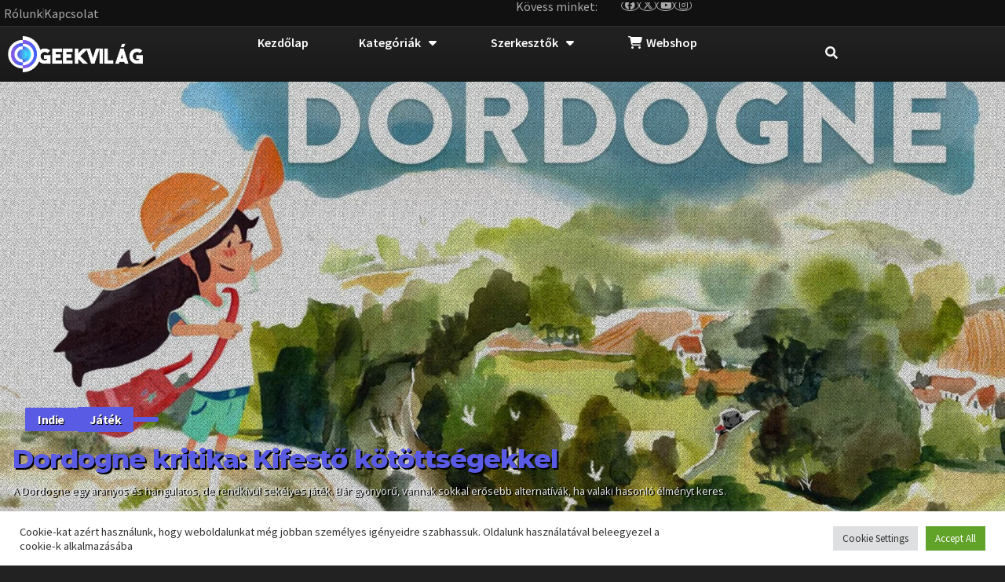

--- FILE ---
content_type: text/html
request_url: https://geekvilag.hu/dordogne-kritika-kifesto-kotottsegekkel/
body_size: 36378
content:
<!DOCTYPE html>
<html lang="hu">
<head>
	<meta charset="UTF-8">
	<meta name="viewport" content="width=device-width, initial-scale=1.0, viewport-fit=cover" />		<meta name='robots' content='index, follow, max-image-preview:large, max-snippet:-1, max-video-preview:-1' />

	<!-- This site is optimized with the Yoast SEO Premium plugin v20.7 (Yoast SEO v26.6) - https://yoast.com/wordpress/plugins/seo/ -->
	<title>Dordogne kritika: Kifestő kötöttségekkel &#183; GeekVilág</title>
	<meta name="description" content="A Dordogne egy aranyos és hangulatos, de rendkívül sekélyes játék. Bár gyönyörű, a naplóvezetést láttuk már sokkal érdekesebb formában." />
	<link rel="canonical" href="https://geekvilag.hu/dordogne-kritika-kifesto-kotottsegekkel/" />
	<meta property="og:locale" content="hu_HU" />
	<meta property="og:type" content="article" />
	<meta property="og:title" content="Dordogne kritika: Kifestő kötöttségekkel" />
	<meta property="og:description" content="A Dordogne egy aranyos és hangulatos, de rendkívül sekélyes játék. Bár gyönyörű, vannak sokkal erősebb alternatívák, ha valaki hasonló élményt keres." />
	<meta property="og:url" content="https://geekvilag.hu/dordogne-kritika-kifesto-kotottsegekkel/" />
	<meta property="og:site_name" content="GeekVilág" />
	<meta property="article:publisher" content="https://www.facebook.com/geekvilagblog/" />
	<meta property="article:published_time" content="2023-06-28T16:09:28+00:00" />
	<meta property="article:modified_time" content="2023-07-02T18:42:45+00:00" />
	<meta property="og:image" content="https://geekvilag.hu/wp-content/uploads/2023/06/Dordogne-Key-Art-scaled.jpg" />
	<meta property="og:image:width" content="1280" />
	<meta property="og:image:height" content="720" />
	<meta property="og:image:type" content="image/jpeg" />
	<meta name="author" content="Tyrion Lannister" />
	<meta name="twitter:card" content="summary_large_image" />
	<meta name="twitter:label1" content="Szerző:" />
	<meta name="twitter:data1" content="Tyrion Lannister" />
	<meta name="twitter:label2" content="Becsült olvasási idő" />
	<meta name="twitter:data2" content="12 perc" />
	<script type="application/ld+json" class="yoast-schema-graph">{"@context":"https://schema.org","@graph":[{"@type":"Article","@id":"https://geekvilag.hu/dordogne-kritika-kifesto-kotottsegekkel/#article","isPartOf":{"@id":"https://geekvilag.hu/dordogne-kritika-kifesto-kotottsegekkel/"},"author":{"@id":"https://geekvilag.hu/#/schema/person/3081de5f6163e78c46ed549ee3bedce5"},"headline":"Dordogne kritika: Kifestő kötöttségekkel","datePublished":"2023-06-28T16:09:28+00:00","dateModified":"2023-07-02T18:42:45+00:00","mainEntityOfPage":{"@id":"https://geekvilag.hu/dordogne-kritika-kifesto-kotottsegekkel/"},"wordCount":2688,"commentCount":0,"publisher":{"@id":"https://geekvilag.hu/#organization"},"image":{"@id":"https://geekvilag.hu/dordogne-kritika-kifesto-kotottsegekkel/#primaryimage"},"thumbnailUrl":"https://i0.wp.com/geekvilag.hu/wp-content/uploads/2023/06/Dordogne-Key-Art-scaled.jpg?fit=1280%2C720&ssl=1","keywords":["Dordogne","Focus Entertainment","francia","Indie","Játék","játékteszt","kalandjáték","kritika","napló","point and click","Season: A letter to the future","tyrion lannister","vélemény"],"articleSection":["Indie","Játék"],"inLanguage":"hu","potentialAction":[{"@type":"CommentAction","name":"Comment","target":["https://geekvilag.hu/dordogne-kritika-kifesto-kotottsegekkel/#respond"]}]},{"@type":"WebPage","@id":"https://geekvilag.hu/dordogne-kritika-kifesto-kotottsegekkel/","url":"https://geekvilag.hu/dordogne-kritika-kifesto-kotottsegekkel/","name":"Dordogne kritika: Kifestő kötöttségekkel &#183; GeekVilág","isPartOf":{"@id":"https://geekvilag.hu/#website"},"primaryImageOfPage":{"@id":"https://geekvilag.hu/dordogne-kritika-kifesto-kotottsegekkel/#primaryimage"},"image":{"@id":"https://geekvilag.hu/dordogne-kritika-kifesto-kotottsegekkel/#primaryimage"},"thumbnailUrl":"https://i0.wp.com/geekvilag.hu/wp-content/uploads/2023/06/Dordogne-Key-Art-scaled.jpg?fit=1280%2C720&ssl=1","datePublished":"2023-06-28T16:09:28+00:00","dateModified":"2023-07-02T18:42:45+00:00","description":"A Dordogne egy aranyos és hangulatos, de rendkívül sekélyes játék. Bár gyönyörű, a naplóvezetést láttuk már sokkal érdekesebb formában.","breadcrumb":{"@id":"https://geekvilag.hu/dordogne-kritika-kifesto-kotottsegekkel/#breadcrumb"},"inLanguage":"hu","potentialAction":[{"@type":"ReadAction","target":["https://geekvilag.hu/dordogne-kritika-kifesto-kotottsegekkel/"]}]},{"@type":"ImageObject","inLanguage":"hu","@id":"https://geekvilag.hu/dordogne-kritika-kifesto-kotottsegekkel/#primaryimage","url":"https://i0.wp.com/geekvilag.hu/wp-content/uploads/2023/06/Dordogne-Key-Art-scaled.jpg?fit=1280%2C720&ssl=1","contentUrl":"https://i0.wp.com/geekvilag.hu/wp-content/uploads/2023/06/Dordogne-Key-Art-scaled.jpg?fit=1280%2C720&ssl=1","width":1280,"height":720},{"@type":"BreadcrumbList","@id":"https://geekvilag.hu/dordogne-kritika-kifesto-kotottsegekkel/#breadcrumb","itemListElement":[{"@type":"ListItem","position":1,"name":"GeekVilág","item":"https://geekvilag.hu/"},{"@type":"ListItem","position":2,"name":"Játék","item":"https://geekvilag.hu/kategoriak/jatek/"},{"@type":"ListItem","position":3,"name":"Dordogne kritika: Kifestő kötöttségekkel"}]},{"@type":"WebSite","@id":"https://geekvilag.hu/#website","url":"https://geekvilag.hu/","name":"GeekVilág","description":"Tesztek, kritikák, vélemények a geek világból","publisher":{"@id":"https://geekvilag.hu/#organization"},"potentialAction":[{"@type":"SearchAction","target":{"@type":"EntryPoint","urlTemplate":"https://geekvilag.hu/?s={search_term_string}"},"query-input":{"@type":"PropertyValueSpecification","valueRequired":true,"valueName":"search_term_string"}}],"inLanguage":"hu"},{"@type":"Organization","@id":"https://geekvilag.hu/#organization","name":"GeekVilág","url":"https://geekvilag.hu/","logo":{"@type":"ImageObject","inLanguage":"hu","@id":"https://geekvilag.hu/#/schema/logo/image/","url":"https://i0.wp.com/geekvilag.hu/wp-content/uploads/2023/04/GVICONNOEW.png?fit=652%2C720&ssl=1","contentUrl":"https://i0.wp.com/geekvilag.hu/wp-content/uploads/2023/04/GVICONNOEW.png?fit=652%2C720&ssl=1","width":652,"height":720,"caption":"GeekVilág"},"image":{"@id":"https://geekvilag.hu/#/schema/logo/image/"},"sameAs":["https://www.facebook.com/geekvilagblog/"]},{"@type":"Person","@id":"https://geekvilag.hu/#/schema/person/3081de5f6163e78c46ed549ee3bedce5","name":"Tyrion Lannister","image":{"@type":"ImageObject","inLanguage":"hu","@id":"https://geekvilag.hu/#/schema/person/image/ce806a4e052827dc0d7f541b42580654","url":"https://geekvilag.hu/wp-content/uploads/2023/12/tyrion-lannister-beard.jpg","contentUrl":"https://geekvilag.hu/wp-content/uploads/2023/12/tyrion-lannister-beard.jpg","caption":"Tyrion Lannister"},"description":"A horror-alkotások és a fura hasonlatok szakértője, aki szereti a rossz játékokat. 2015 óta írok videojátékokról és 2020 óta vagyok a GeekVilág szerkesztőségének tagja.","url":"https://geekvilag.hu/szerkesztok/tyrion-lannister/"}]}</script>
	<!-- / Yoast SEO Premium plugin. -->


<link rel='dns-prefetch' href='//stats.wp.com' />
<link rel='dns-prefetch' href='//fonts.googleapis.com' />
<link rel='dns-prefetch' href='//v0.wordpress.com' />
<link rel='dns-prefetch' href='//jetpack.wordpress.com' />
<link rel='dns-prefetch' href='//s0.wp.com' />
<link rel='dns-prefetch' href='//public-api.wordpress.com' />
<link rel='dns-prefetch' href='//0.gravatar.com' />
<link rel='dns-prefetch' href='//1.gravatar.com' />
<link rel='dns-prefetch' href='//2.gravatar.com' />
<link rel='dns-prefetch' href='//widgets.wp.com' />
<link rel='preconnect' href='//i0.wp.com' />
<link rel="alternate" type="application/rss+xml" title="GeekVilág &raquo; hírcsatorna" href="https://geekvilag.hu/feed/" />
<link rel="alternate" type="application/rss+xml" title="GeekVilág &raquo; hozzászólás hírcsatorna" href="https://geekvilag.hu/comments/feed/" />
<link rel="alternate" type="application/rss+xml" title="GeekVilág &raquo; Dordogne kritika: Kifestő kötöttségekkel hozzászólás hírcsatorna" href="https://geekvilag.hu/dordogne-kritika-kifesto-kotottsegekkel/feed/" />
<link rel="alternate" title="oEmbed (JSON)" type="application/json+oembed" href="https://geekvilag.hu/wp-json/oembed/1.0/embed?url=https%3A%2F%2Fgeekvilag.hu%2Fdordogne-kritika-kifesto-kotottsegekkel%2F" />
<link rel="alternate" title="oEmbed (XML)" type="text/xml+oembed" href="https://geekvilag.hu/wp-json/oembed/1.0/embed?url=https%3A%2F%2Fgeekvilag.hu%2Fdordogne-kritika-kifesto-kotottsegekkel%2F&#038;format=xml" />
		<!-- This site uses the Google Analytics by MonsterInsights plugin v9.11.1 - Using Analytics tracking - https://www.monsterinsights.com/ -->
							<script src="//www.googletagmanager.com/gtag/js?id=G-QCK0XR2D64"  data-cfasync="false" data-wpfc-render="false" type="text/javascript" async></script>
			<script data-cfasync="false" data-wpfc-render="false" type="text/plain" data-cli-class="cli-blocker-script"  data-cli-script-type="analytics" data-cli-block="true"  data-cli-element-position="head">
				var mi_version = '9.11.1';
				var mi_track_user = true;
				var mi_no_track_reason = '';
								var MonsterInsightsDefaultLocations = {"page_location":"https:\/\/geekvilag.hu\/dordogne-kritika-kifesto-kotottsegekkel\/"};
								if ( typeof MonsterInsightsPrivacyGuardFilter === 'function' ) {
					var MonsterInsightsLocations = (typeof MonsterInsightsExcludeQuery === 'object') ? MonsterInsightsPrivacyGuardFilter( MonsterInsightsExcludeQuery ) : MonsterInsightsPrivacyGuardFilter( MonsterInsightsDefaultLocations );
				} else {
					var MonsterInsightsLocations = (typeof MonsterInsightsExcludeQuery === 'object') ? MonsterInsightsExcludeQuery : MonsterInsightsDefaultLocations;
				}

								var disableStrs = [
										'ga-disable-G-QCK0XR2D64',
									];

				/* Function to detect opted out users */
				function __gtagTrackerIsOptedOut() {
					for (var index = 0; index < disableStrs.length; index++) {
						if (document.cookie.indexOf(disableStrs[index] + '=true') > -1) {
							return true;
						}
					}

					return false;
				}

				/* Disable tracking if the opt-out cookie exists. */
				if (__gtagTrackerIsOptedOut()) {
					for (var index = 0; index < disableStrs.length; index++) {
						window[disableStrs[index]] = true;
					}
				}

				/* Opt-out function */
				function __gtagTrackerOptout() {
					for (var index = 0; index < disableStrs.length; index++) {
						document.cookie = disableStrs[index] + '=true; expires=Thu, 31 Dec 2099 23:59:59 UTC; path=/';
						window[disableStrs[index]] = true;
					}
				}

				if ('undefined' === typeof gaOptout) {
					function gaOptout() {
						__gtagTrackerOptout();
					}
				}
								window.dataLayer = window.dataLayer || [];

				window.MonsterInsightsDualTracker = {
					helpers: {},
					trackers: {},
				};
				if (mi_track_user) {
					function __gtagDataLayer() {
						dataLayer.push(arguments);
					}

					function __gtagTracker(type, name, parameters) {
						if (!parameters) {
							parameters = {};
						}

						if (parameters.send_to) {
							__gtagDataLayer.apply(null, arguments);
							return;
						}

						if (type === 'event') {
														parameters.send_to = monsterinsights_frontend.v4_id;
							var hookName = name;
							if (typeof parameters['event_category'] !== 'undefined') {
								hookName = parameters['event_category'] + ':' + name;
							}

							if (typeof MonsterInsightsDualTracker.trackers[hookName] !== 'undefined') {
								MonsterInsightsDualTracker.trackers[hookName](parameters);
							} else {
								__gtagDataLayer('event', name, parameters);
							}
							
						} else {
							__gtagDataLayer.apply(null, arguments);
						}
					}

					__gtagTracker('js', new Date());
					__gtagTracker('set', {
						'developer_id.dZGIzZG': true,
											});
					if ( MonsterInsightsLocations.page_location ) {
						__gtagTracker('set', MonsterInsightsLocations);
					}
										__gtagTracker('config', 'G-QCK0XR2D64', {"forceSSL":"true","link_attribution":"true"} );
										window.gtag = __gtagTracker;										(function () {
						/* https://developers.google.com/analytics/devguides/collection/analyticsjs/ */
						/* ga and __gaTracker compatibility shim. */
						var noopfn = function () {
							return null;
						};
						var newtracker = function () {
							return new Tracker();
						};
						var Tracker = function () {
							return null;
						};
						var p = Tracker.prototype;
						p.get = noopfn;
						p.set = noopfn;
						p.send = function () {
							var args = Array.prototype.slice.call(arguments);
							args.unshift('send');
							__gaTracker.apply(null, args);
						};
						var __gaTracker = function () {
							var len = arguments.length;
							if (len === 0) {
								return;
							}
							var f = arguments[len - 1];
							if (typeof f !== 'object' || f === null || typeof f.hitCallback !== 'function') {
								if ('send' === arguments[0]) {
									var hitConverted, hitObject = false, action;
									if ('event' === arguments[1]) {
										if ('undefined' !== typeof arguments[3]) {
											hitObject = {
												'eventAction': arguments[3],
												'eventCategory': arguments[2],
												'eventLabel': arguments[4],
												'value': arguments[5] ? arguments[5] : 1,
											}
										}
									}
									if ('pageview' === arguments[1]) {
										if ('undefined' !== typeof arguments[2]) {
											hitObject = {
												'eventAction': 'page_view',
												'page_path': arguments[2],
											}
										}
									}
									if (typeof arguments[2] === 'object') {
										hitObject = arguments[2];
									}
									if (typeof arguments[5] === 'object') {
										Object.assign(hitObject, arguments[5]);
									}
									if ('undefined' !== typeof arguments[1].hitType) {
										hitObject = arguments[1];
										if ('pageview' === hitObject.hitType) {
											hitObject.eventAction = 'page_view';
										}
									}
									if (hitObject) {
										action = 'timing' === arguments[1].hitType ? 'timing_complete' : hitObject.eventAction;
										hitConverted = mapArgs(hitObject);
										__gtagTracker('event', action, hitConverted);
									}
								}
								return;
							}

							function mapArgs(args) {
								var arg, hit = {};
								var gaMap = {
									'eventCategory': 'event_category',
									'eventAction': 'event_action',
									'eventLabel': 'event_label',
									'eventValue': 'event_value',
									'nonInteraction': 'non_interaction',
									'timingCategory': 'event_category',
									'timingVar': 'name',
									'timingValue': 'value',
									'timingLabel': 'event_label',
									'page': 'page_path',
									'location': 'page_location',
									'title': 'page_title',
									'referrer' : 'page_referrer',
								};
								for (arg in args) {
																		if (!(!args.hasOwnProperty(arg) || !gaMap.hasOwnProperty(arg))) {
										hit[gaMap[arg]] = args[arg];
									} else {
										hit[arg] = args[arg];
									}
								}
								return hit;
							}

							try {
								f.hitCallback();
							} catch (ex) {
							}
						};
						__gaTracker.create = newtracker;
						__gaTracker.getByName = newtracker;
						__gaTracker.getAll = function () {
							return [];
						};
						__gaTracker.remove = noopfn;
						__gaTracker.loaded = true;
						window['__gaTracker'] = __gaTracker;
					})();
									} else {
										console.log("");
					(function () {
						function __gtagTracker() {
							return null;
						}

						window['__gtagTracker'] = __gtagTracker;
						window['gtag'] = __gtagTracker;
					})();
									}
			</script>
							<!-- / Google Analytics by MonsterInsights -->
		<style id='wp-img-auto-sizes-contain-inline-css' type='text/css'>
img:is([sizes=auto i],[sizes^="auto," i]){contain-intrinsic-size:3000px 1500px}
/*# sourceURL=wp-img-auto-sizes-contain-inline-css */
</style>
<style id='wp-emoji-styles-inline-css' type='text/css'>

	img.wp-smiley, img.emoji {
		display: inline !important;
		border: none !important;
		box-shadow: none !important;
		height: 1em !important;
		width: 1em !important;
		margin: 0 0.07em !important;
		vertical-align: -0.1em !important;
		background: none !important;
		padding: 0 !important;
	}
/*# sourceURL=wp-emoji-styles-inline-css */
</style>
<link rel='stylesheet' id='wp-block-library-css' href='https://geekvilag.hu/wp-includes/css/dist/block-library/style.min.css?ver=c12a10ed2bd495ad40ab0bcce1d08d60' type='text/css' media='all' />
<style id='classic-theme-styles-inline-css' type='text/css'>
/*! This file is auto-generated */
.wp-block-button__link{color:#fff;background-color:#32373c;border-radius:9999px;box-shadow:none;text-decoration:none;padding:calc(.667em + 2px) calc(1.333em + 2px);font-size:1.125em}.wp-block-file__button{background:#32373c;color:#fff;text-decoration:none}
/*# sourceURL=/wp-includes/css/classic-themes.min.css */
</style>
<link rel='stylesheet' id='mediaelement-css' href='https://geekvilag.hu/wp-includes/js/mediaelement/mediaelementplayer-legacy.min.css?ver=4.2.17' type='text/css' media='all' />
<link rel='stylesheet' id='wp-mediaelement-css' href='https://geekvilag.hu/wp-includes/js/mediaelement/wp-mediaelement.min.css?ver=c12a10ed2bd495ad40ab0bcce1d08d60' type='text/css' media='all' />
<style id='jetpack-sharing-buttons-style-inline-css' type='text/css'>
.jetpack-sharing-buttons__services-list{display:flex;flex-direction:row;flex-wrap:wrap;gap:0;list-style-type:none;margin:5px;padding:0}.jetpack-sharing-buttons__services-list.has-small-icon-size{font-size:12px}.jetpack-sharing-buttons__services-list.has-normal-icon-size{font-size:16px}.jetpack-sharing-buttons__services-list.has-large-icon-size{font-size:24px}.jetpack-sharing-buttons__services-list.has-huge-icon-size{font-size:36px}@media print{.jetpack-sharing-buttons__services-list{display:none!important}}.editor-styles-wrapper .wp-block-jetpack-sharing-buttons{gap:0;padding-inline-start:0}ul.jetpack-sharing-buttons__services-list.has-background{padding:1.25em 2.375em}
/*# sourceURL=https://geekvilag.hu/wp-content/plugins/jetpack/_inc/blocks/sharing-buttons/view.css */
</style>
<style id='global-styles-inline-css' type='text/css'>
:root{--wp--preset--aspect-ratio--square: 1;--wp--preset--aspect-ratio--4-3: 4/3;--wp--preset--aspect-ratio--3-4: 3/4;--wp--preset--aspect-ratio--3-2: 3/2;--wp--preset--aspect-ratio--2-3: 2/3;--wp--preset--aspect-ratio--16-9: 16/9;--wp--preset--aspect-ratio--9-16: 9/16;--wp--preset--color--black: #000000;--wp--preset--color--cyan-bluish-gray: #abb8c3;--wp--preset--color--white: #ffffff;--wp--preset--color--pale-pink: #f78da7;--wp--preset--color--vivid-red: #cf2e2e;--wp--preset--color--luminous-vivid-orange: #ff6900;--wp--preset--color--luminous-vivid-amber: #fcb900;--wp--preset--color--light-green-cyan: #7bdcb5;--wp--preset--color--vivid-green-cyan: #00d084;--wp--preset--color--pale-cyan-blue: #8ed1fc;--wp--preset--color--vivid-cyan-blue: #0693e3;--wp--preset--color--vivid-purple: #9b51e0;--wp--preset--gradient--vivid-cyan-blue-to-vivid-purple: linear-gradient(135deg,rgb(6,147,227) 0%,rgb(155,81,224) 100%);--wp--preset--gradient--light-green-cyan-to-vivid-green-cyan: linear-gradient(135deg,rgb(122,220,180) 0%,rgb(0,208,130) 100%);--wp--preset--gradient--luminous-vivid-amber-to-luminous-vivid-orange: linear-gradient(135deg,rgb(252,185,0) 0%,rgb(255,105,0) 100%);--wp--preset--gradient--luminous-vivid-orange-to-vivid-red: linear-gradient(135deg,rgb(255,105,0) 0%,rgb(207,46,46) 100%);--wp--preset--gradient--very-light-gray-to-cyan-bluish-gray: linear-gradient(135deg,rgb(238,238,238) 0%,rgb(169,184,195) 100%);--wp--preset--gradient--cool-to-warm-spectrum: linear-gradient(135deg,rgb(74,234,220) 0%,rgb(151,120,209) 20%,rgb(207,42,186) 40%,rgb(238,44,130) 60%,rgb(251,105,98) 80%,rgb(254,248,76) 100%);--wp--preset--gradient--blush-light-purple: linear-gradient(135deg,rgb(255,206,236) 0%,rgb(152,150,240) 100%);--wp--preset--gradient--blush-bordeaux: linear-gradient(135deg,rgb(254,205,165) 0%,rgb(254,45,45) 50%,rgb(107,0,62) 100%);--wp--preset--gradient--luminous-dusk: linear-gradient(135deg,rgb(255,203,112) 0%,rgb(199,81,192) 50%,rgb(65,88,208) 100%);--wp--preset--gradient--pale-ocean: linear-gradient(135deg,rgb(255,245,203) 0%,rgb(182,227,212) 50%,rgb(51,167,181) 100%);--wp--preset--gradient--electric-grass: linear-gradient(135deg,rgb(202,248,128) 0%,rgb(113,206,126) 100%);--wp--preset--gradient--midnight: linear-gradient(135deg,rgb(2,3,129) 0%,rgb(40,116,252) 100%);--wp--preset--font-size--small: 13px;--wp--preset--font-size--medium: 20px;--wp--preset--font-size--large: 36px;--wp--preset--font-size--x-large: 42px;--wp--preset--spacing--20: 0.44rem;--wp--preset--spacing--30: 0.67rem;--wp--preset--spacing--40: 1rem;--wp--preset--spacing--50: 1.5rem;--wp--preset--spacing--60: 2.25rem;--wp--preset--spacing--70: 3.38rem;--wp--preset--spacing--80: 5.06rem;--wp--preset--shadow--natural: 6px 6px 9px rgba(0, 0, 0, 0.2);--wp--preset--shadow--deep: 12px 12px 50px rgba(0, 0, 0, 0.4);--wp--preset--shadow--sharp: 6px 6px 0px rgba(0, 0, 0, 0.2);--wp--preset--shadow--outlined: 6px 6px 0px -3px rgb(255, 255, 255), 6px 6px rgb(0, 0, 0);--wp--preset--shadow--crisp: 6px 6px 0px rgb(0, 0, 0);}:where(.is-layout-flex){gap: 0.5em;}:where(.is-layout-grid){gap: 0.5em;}body .is-layout-flex{display: flex;}.is-layout-flex{flex-wrap: wrap;align-items: center;}.is-layout-flex > :is(*, div){margin: 0;}body .is-layout-grid{display: grid;}.is-layout-grid > :is(*, div){margin: 0;}:where(.wp-block-columns.is-layout-flex){gap: 2em;}:where(.wp-block-columns.is-layout-grid){gap: 2em;}:where(.wp-block-post-template.is-layout-flex){gap: 1.25em;}:where(.wp-block-post-template.is-layout-grid){gap: 1.25em;}.has-black-color{color: var(--wp--preset--color--black) !important;}.has-cyan-bluish-gray-color{color: var(--wp--preset--color--cyan-bluish-gray) !important;}.has-white-color{color: var(--wp--preset--color--white) !important;}.has-pale-pink-color{color: var(--wp--preset--color--pale-pink) !important;}.has-vivid-red-color{color: var(--wp--preset--color--vivid-red) !important;}.has-luminous-vivid-orange-color{color: var(--wp--preset--color--luminous-vivid-orange) !important;}.has-luminous-vivid-amber-color{color: var(--wp--preset--color--luminous-vivid-amber) !important;}.has-light-green-cyan-color{color: var(--wp--preset--color--light-green-cyan) !important;}.has-vivid-green-cyan-color{color: var(--wp--preset--color--vivid-green-cyan) !important;}.has-pale-cyan-blue-color{color: var(--wp--preset--color--pale-cyan-blue) !important;}.has-vivid-cyan-blue-color{color: var(--wp--preset--color--vivid-cyan-blue) !important;}.has-vivid-purple-color{color: var(--wp--preset--color--vivid-purple) !important;}.has-black-background-color{background-color: var(--wp--preset--color--black) !important;}.has-cyan-bluish-gray-background-color{background-color: var(--wp--preset--color--cyan-bluish-gray) !important;}.has-white-background-color{background-color: var(--wp--preset--color--white) !important;}.has-pale-pink-background-color{background-color: var(--wp--preset--color--pale-pink) !important;}.has-vivid-red-background-color{background-color: var(--wp--preset--color--vivid-red) !important;}.has-luminous-vivid-orange-background-color{background-color: var(--wp--preset--color--luminous-vivid-orange) !important;}.has-luminous-vivid-amber-background-color{background-color: var(--wp--preset--color--luminous-vivid-amber) !important;}.has-light-green-cyan-background-color{background-color: var(--wp--preset--color--light-green-cyan) !important;}.has-vivid-green-cyan-background-color{background-color: var(--wp--preset--color--vivid-green-cyan) !important;}.has-pale-cyan-blue-background-color{background-color: var(--wp--preset--color--pale-cyan-blue) !important;}.has-vivid-cyan-blue-background-color{background-color: var(--wp--preset--color--vivid-cyan-blue) !important;}.has-vivid-purple-background-color{background-color: var(--wp--preset--color--vivid-purple) !important;}.has-black-border-color{border-color: var(--wp--preset--color--black) !important;}.has-cyan-bluish-gray-border-color{border-color: var(--wp--preset--color--cyan-bluish-gray) !important;}.has-white-border-color{border-color: var(--wp--preset--color--white) !important;}.has-pale-pink-border-color{border-color: var(--wp--preset--color--pale-pink) !important;}.has-vivid-red-border-color{border-color: var(--wp--preset--color--vivid-red) !important;}.has-luminous-vivid-orange-border-color{border-color: var(--wp--preset--color--luminous-vivid-orange) !important;}.has-luminous-vivid-amber-border-color{border-color: var(--wp--preset--color--luminous-vivid-amber) !important;}.has-light-green-cyan-border-color{border-color: var(--wp--preset--color--light-green-cyan) !important;}.has-vivid-green-cyan-border-color{border-color: var(--wp--preset--color--vivid-green-cyan) !important;}.has-pale-cyan-blue-border-color{border-color: var(--wp--preset--color--pale-cyan-blue) !important;}.has-vivid-cyan-blue-border-color{border-color: var(--wp--preset--color--vivid-cyan-blue) !important;}.has-vivid-purple-border-color{border-color: var(--wp--preset--color--vivid-purple) !important;}.has-vivid-cyan-blue-to-vivid-purple-gradient-background{background: var(--wp--preset--gradient--vivid-cyan-blue-to-vivid-purple) !important;}.has-light-green-cyan-to-vivid-green-cyan-gradient-background{background: var(--wp--preset--gradient--light-green-cyan-to-vivid-green-cyan) !important;}.has-luminous-vivid-amber-to-luminous-vivid-orange-gradient-background{background: var(--wp--preset--gradient--luminous-vivid-amber-to-luminous-vivid-orange) !important;}.has-luminous-vivid-orange-to-vivid-red-gradient-background{background: var(--wp--preset--gradient--luminous-vivid-orange-to-vivid-red) !important;}.has-very-light-gray-to-cyan-bluish-gray-gradient-background{background: var(--wp--preset--gradient--very-light-gray-to-cyan-bluish-gray) !important;}.has-cool-to-warm-spectrum-gradient-background{background: var(--wp--preset--gradient--cool-to-warm-spectrum) !important;}.has-blush-light-purple-gradient-background{background: var(--wp--preset--gradient--blush-light-purple) !important;}.has-blush-bordeaux-gradient-background{background: var(--wp--preset--gradient--blush-bordeaux) !important;}.has-luminous-dusk-gradient-background{background: var(--wp--preset--gradient--luminous-dusk) !important;}.has-pale-ocean-gradient-background{background: var(--wp--preset--gradient--pale-ocean) !important;}.has-electric-grass-gradient-background{background: var(--wp--preset--gradient--electric-grass) !important;}.has-midnight-gradient-background{background: var(--wp--preset--gradient--midnight) !important;}.has-small-font-size{font-size: var(--wp--preset--font-size--small) !important;}.has-medium-font-size{font-size: var(--wp--preset--font-size--medium) !important;}.has-large-font-size{font-size: var(--wp--preset--font-size--large) !important;}.has-x-large-font-size{font-size: var(--wp--preset--font-size--x-large) !important;}
:where(.wp-block-post-template.is-layout-flex){gap: 1.25em;}:where(.wp-block-post-template.is-layout-grid){gap: 1.25em;}
:where(.wp-block-term-template.is-layout-flex){gap: 1.25em;}:where(.wp-block-term-template.is-layout-grid){gap: 1.25em;}
:where(.wp-block-columns.is-layout-flex){gap: 2em;}:where(.wp-block-columns.is-layout-grid){gap: 2em;}
:root :where(.wp-block-pullquote){font-size: 1.5em;line-height: 1.6;}
/*# sourceURL=global-styles-inline-css */
</style>
<link rel='stylesheet' id='cookie-law-info-css' href='https://geekvilag.hu/wp-content/plugins/cookie-law-info/legacy/public/css/cookie-law-info-public.css?ver=3.3.9' type='text/css' media='all' />
<link rel='stylesheet' id='cookie-law-info-gdpr-css' href='https://geekvilag.hu/wp-content/plugins/cookie-law-info/legacy/public/css/cookie-law-info-gdpr.css?ver=3.3.9' type='text/css' media='all' />
<link rel='stylesheet' id='hide-admin-bar-based-on-user-roles-css' href='https://geekvilag.hu/wp-content/plugins/hide-admin-bar-based-on-user-roles/public/css/hide-admin-bar-based-on-user-roles-public.css?ver=7.0.2' type='text/css' media='all' />
<link rel='stylesheet' id='news-vibrant-fonts-css' href='https://fonts.googleapis.com/css?family=Roboto+Condensed%3A300italic%2C400italic%2C700italic%2C400%2C300%2C700%7CTitillium+Web%3A400%2C600%2C700%2C300&#038;subset=latin%2Clatin-ext' type='text/css' media='all' />
<link rel='stylesheet' id='font-awesome-css' href='https://geekvilag.hu/wp-content/plugins/elementor/assets/lib/font-awesome/css/font-awesome.min.css?ver=4.7.0' type='text/css' media='all' />
<link rel='stylesheet' id='lightslider-style-css' href='https://geekvilag.hu/wp-content/themes/news-vibrant/assets/library/lightslider/css/lightslider.min.css?ver=1.1.6' type='text/css' media='all' />
<link rel='stylesheet' id='e-animation-fadeInRight-css' href='https://geekvilag.hu/wp-content/plugins/elementor/assets/lib/animations/styles/fadeInRight.min.css?ver=3.34.0' type='text/css' media='all' />
<link rel='stylesheet' id='elementor-frontend-css' href='https://geekvilag.hu/wp-content/plugins/elementor/assets/css/frontend.min.css?ver=3.34.0' type='text/css' media='all' />
<style id='elementor-frontend-inline-css' type='text/css'>
.elementor-30547 .elementor-element.elementor-element-ebd0962:not(.elementor-motion-effects-element-type-background), .elementor-30547 .elementor-element.elementor-element-ebd0962 > .elementor-motion-effects-container > .elementor-motion-effects-layer{background-image:url("https://i0.wp.com/geekvilag.hu/wp-content/uploads/2023/06/Dordogne-Key-Art-scaled.jpg?fit=1280%2C720&ssl=1");}.elementor-30547 .elementor-element.elementor-element-72b0031:not(.elementor-motion-effects-element-type-background), .elementor-30547 .elementor-element.elementor-element-72b0031 > .elementor-motion-effects-container > .elementor-motion-effects-layer{background-image:url("https://i0.wp.com/geekvilag.hu/wp-content/uploads/2023/06/Dordogne-Key-Art-scaled.jpg?fit=1280%2C720&ssl=1");}@media(max-width:1024px){.elementor-30547 .elementor-element.elementor-element-72b0031:not(.elementor-motion-effects-element-type-background), .elementor-30547 .elementor-element.elementor-element-72b0031 > .elementor-motion-effects-container > .elementor-motion-effects-layer{background-image:url("https://i0.wp.com/geekvilag.hu/wp-content/uploads/2023/06/Dordogne-Key-Art-scaled.jpg?fit=1280%2C720&ssl=1");}}@media(max-width:767px){.elementor-30547 .elementor-element.elementor-element-72b0031:not(.elementor-motion-effects-element-type-background), .elementor-30547 .elementor-element.elementor-element-72b0031 > .elementor-motion-effects-container > .elementor-motion-effects-layer{background-image:url("https://i0.wp.com/geekvilag.hu/wp-content/uploads/2023/06/Dordogne-Key-Art-scaled.jpg?fit=1280%2C720&ssl=1");}}
/*# sourceURL=elementor-frontend-inline-css */
</style>
<link rel='stylesheet' id='e-popup-css' href='https://geekvilag.hu/wp-content/plugins/elementor-pro/assets/css/conditionals/popup.min.css?ver=3.34.0' type='text/css' media='all' />
<link rel='stylesheet' id='widget-icon-list-css' href='https://geekvilag.hu/wp-content/plugins/elementor/assets/css/widget-icon-list.min.css?ver=3.34.0' type='text/css' media='all' />
<link rel='stylesheet' id='widget-image-css' href='https://geekvilag.hu/wp-content/plugins/elementor/assets/css/widget-image.min.css?ver=3.34.0' type='text/css' media='all' />
<link rel='stylesheet' id='widget-nav-menu-css' href='https://geekvilag.hu/wp-content/plugins/elementor-pro/assets/css/widget-nav-menu.min.css?ver=3.34.0' type='text/css' media='all' />
<link rel='stylesheet' id='widget-spacer-css' href='https://geekvilag.hu/wp-content/plugins/elementor/assets/css/widget-spacer.min.css?ver=3.34.0' type='text/css' media='all' />
<link rel='stylesheet' id='e-sticky-css' href='https://geekvilag.hu/wp-content/plugins/elementor-pro/assets/css/modules/sticky.min.css?ver=3.34.0' type='text/css' media='all' />
<link rel='stylesheet' id='widget-social-icons-css' href='https://geekvilag.hu/wp-content/plugins/elementor/assets/css/widget-social-icons.min.css?ver=3.34.0' type='text/css' media='all' />
<link rel='stylesheet' id='e-apple-webkit-css' href='https://geekvilag.hu/wp-content/plugins/elementor/assets/css/conditionals/apple-webkit.min.css?ver=3.34.0' type='text/css' media='all' />
<link rel='stylesheet' id='widget-heading-css' href='https://geekvilag.hu/wp-content/plugins/elementor/assets/css/widget-heading.min.css?ver=3.34.0' type='text/css' media='all' />
<link rel='stylesheet' id='widget-form-css' href='https://geekvilag.hu/wp-content/plugins/elementor-pro/assets/css/widget-form.min.css?ver=3.34.0' type='text/css' media='all' />
<link rel='stylesheet' id='widget-author-box-css' href='https://geekvilag.hu/wp-content/plugins/elementor-pro/assets/css/widget-author-box.min.css?ver=3.34.0' type='text/css' media='all' />
<link rel='stylesheet' id='elementor-post-30607-css' href='https://geekvilag.hu/wp-content/uploads/elementor/css/post-30607.css?ver=1767870020' type='text/css' media='all' />
<link rel='stylesheet' id='font-awesome-5-all-css' href='https://geekvilag.hu/wp-content/plugins/elementor/assets/lib/font-awesome/css/all.min.css?ver=3.34.0' type='text/css' media='all' />
<link rel='stylesheet' id='font-awesome-4-shim-css' href='https://geekvilag.hu/wp-content/plugins/elementor/assets/lib/font-awesome/css/v4-shims.min.css?ver=3.34.0' type='text/css' media='all' />
<link rel='stylesheet' id='elementor-post-25630-css' href='https://geekvilag.hu/wp-content/uploads/elementor/css/post-25630.css?ver=1767948295' type='text/css' media='all' />
<link rel='stylesheet' id='elementor-post-30615-css' href='https://geekvilag.hu/wp-content/uploads/elementor/css/post-30615.css?ver=1768641895' type='text/css' media='all' />
<link rel='stylesheet' id='elementor-post-30613-css' href='https://geekvilag.hu/wp-content/uploads/elementor/css/post-30613.css?ver=1767948400' type='text/css' media='all' />
<link rel='stylesheet' id='elementor-post-30547-css' href='https://geekvilag.hu/wp-content/uploads/elementor/css/post-30547.css?ver=1767947865' type='text/css' media='all' />
<link rel='stylesheet' id='open-sans-css' href='https://fonts.googleapis.com/css?family=Open+Sans%3A300italic%2C400italic%2C600italic%2C300%2C400%2C600&#038;subset=latin%2Clatin-ext&#038;display=fallback&#038;ver=6.9' type='text/css' media='all' />
<link rel='stylesheet' id='jetpack_likes-css' href='https://geekvilag.hu/wp-content/plugins/jetpack/modules/likes/style.css?ver=15.3.1' type='text/css' media='all' />
<link rel='stylesheet' id='fontawesome-css' href='https://geekvilag.hu/wp-content/plugins/wp-review-pro/public/css/font-awesome.min.css?ver=4.7.0-modified' type='text/css' media='all' />
<link rel='stylesheet' id='wp_review-style-css' href='https://geekvilag.hu/wp-content/plugins/wp-review-pro/public/css/wp-review.css?ver=3.4.11' type='text/css' media='all' />
<link rel='stylesheet' id='gaming-mag-fonts-css' href='https://fonts.googleapis.com/css?family=Amiri%3A300italic%2C400italic%2C700italic%2C400%2C300%2C700&#038;subset=latin%2Clatin-ext' type='text/css' media='all' />
<link rel='stylesheet' id='news-vibrant-parent-style-css' href='https://geekvilag.hu/wp-content/themes/news-vibrant/style.css?ver=1.0.2' type='text/css' media='all' />
<link rel='stylesheet' id='news-vibrant-parent-responsive-css' href='https://geekvilag.hu/wp-content/themes/news-vibrant/assets/css/nv-responsive.css?ver=1.0.2' type='text/css' media='all' />
<link rel='stylesheet' id='gaming-mag-css' href='https://geekvilag.hu/wp-content/themes/gaming-mag/style.css?ver=1.0.2' type='text/css' media='all' />
<style id='gaming-mag-inline-css' type='text/css'>
.category-button.nv-cat-2 a{background:#1e73be}
.category-button.nv-cat-2 a:hover{background:#00418c}
.nv-block-title:hover .nv-cat-2{color:#1e73be}
.nv-block-title.nv-cat-2{border-left-color:#1e73be}
#site-navigation ul li.nv-cat-2 a:before{background-color:#1e73be}
.category-button.nv-cat-4108 a{background:#81d742}
.category-button.nv-cat-4108 a:hover{background:#4fa510}
.nv-block-title:hover .nv-cat-4108{color:#81d742}
.nv-block-title.nv-cat-4108{border-left-color:#81d742}
#site-navigation ul li.nv-cat-4108 a:before{background-color:#81d742}
.category-button.nv-cat-4104 a{background:#dd3333}
.category-button.nv-cat-4104 a:hover{background:#ab0101}
.nv-block-title:hover .nv-cat-4104{color:#dd3333}
.nv-block-title.nv-cat-4104{border-left-color:#dd3333}
#site-navigation ul li.nv-cat-4104 a:before{background-color:#dd3333}
.category-button.nv-cat-4935 a{background:#F44336}
.category-button.nv-cat-4935 a:hover{background:#c21104}
.nv-block-title:hover .nv-cat-4935{color:#F44336}
.nv-block-title.nv-cat-4935{border-left-color:#F44336}
#site-navigation ul li.nv-cat-4935 a:before{background-color:#F44336}
.category-button.nv-cat-2171 a{background:#eeee22}
.category-button.nv-cat-2171 a:hover{background:#bcbc00}
.nv-block-title:hover .nv-cat-2171{color:#eeee22}
.nv-block-title.nv-cat-2171{border-left-color:#eeee22}
#site-navigation ul li.nv-cat-2171 a:before{background-color:#eeee22}
.category-button.nv-cat-4304 a{background:#F44336}
.category-button.nv-cat-4304 a:hover{background:#c21104}
.nv-block-title:hover .nv-cat-4304{color:#F44336}
.nv-block-title.nv-cat-4304{border-left-color:#F44336}
#site-navigation ul li.nv-cat-4304 a:before{background-color:#F44336}
.category-button.nv-cat-1075 a{background:#8224e3}
.category-button.nv-cat-1075 a:hover{background:#5000b1}
.nv-block-title:hover .nv-cat-1075{color:#8224e3}
.nv-block-title.nv-cat-1075{border-left-color:#8224e3}
#site-navigation ul li.nv-cat-1075 a:before{background-color:#8224e3}
.category-button.nv-cat-4109 a{background:#dd3333}
.category-button.nv-cat-4109 a:hover{background:#ab0101}
.nv-block-title:hover .nv-cat-4109{color:#dd3333}
.nv-block-title.nv-cat-4109{border-left-color:#dd3333}
#site-navigation ul li.nv-cat-4109 a:before{background-color:#dd3333}
.category-button.nv-cat-4095 a{background:#dd3333}
.category-button.nv-cat-4095 a:hover{background:#ab0101}
.nv-block-title:hover .nv-cat-4095{color:#dd3333}
.nv-block-title.nv-cat-4095{border-left-color:#dd3333}
#site-navigation ul li.nv-cat-4095 a:before{background-color:#dd3333}
.category-button.nv-cat-3 a{background:#dd3333}
.category-button.nv-cat-3 a:hover{background:#ab0101}
.nv-block-title:hover .nv-cat-3{color:#dd3333}
.nv-block-title.nv-cat-3{border-left-color:#dd3333}
#site-navigation ul li.nv-cat-3 a:before{background-color:#dd3333}
.category-button.nv-cat-4106 a{background:#81d742}
.category-button.nv-cat-4106 a:hover{background:#4fa510}
.nv-block-title:hover .nv-cat-4106{color:#81d742}
.nv-block-title.nv-cat-4106{border-left-color:#81d742}
#site-navigation ul li.nv-cat-4106 a:before{background-color:#81d742}
.category-button.nv-cat-1 a{background:#F44336}
.category-button.nv-cat-1 a:hover{background:#c21104}
.nv-block-title:hover .nv-cat-1{color:#F44336}
.nv-block-title.nv-cat-1{border-left-color:#F44336}
#site-navigation ul li.nv-cat-1 a:before{background-color:#F44336}
.category-button.nv-cat-2370 a{background:#1e73be}
.category-button.nv-cat-2370 a:hover{background:#00418c}
.nv-block-title:hover .nv-cat-2370{color:#1e73be}
.nv-block-title.nv-cat-2370{border-left-color:#1e73be}
#site-navigation ul li.nv-cat-2370 a:before{background-color:#1e73be}
.category-button.nv-cat-4105 a{background:#81d742}
.category-button.nv-cat-4105 a:hover{background:#4fa510}
.nv-block-title:hover .nv-cat-4105{color:#81d742}
.nv-block-title.nv-cat-4105{border-left-color:#81d742}
#site-navigation ul li.nv-cat-4105 a:before{background-color:#81d742}
.category-button.nv-cat-4107 a{background:#81d742}
.category-button.nv-cat-4107 a:hover{background:#4fa510}
.nv-block-title:hover .nv-cat-4107{color:#81d742}
.nv-block-title.nv-cat-4107{border-left-color:#81d742}
#site-navigation ul li.nv-cat-4107 a:before{background-color:#81d742}
.category-button.nv-cat-4 a{background:#eeee22}
.category-button.nv-cat-4 a:hover{background:#bcbc00}
.nv-block-title:hover .nv-cat-4{color:#eeee22}
.nv-block-title.nv-cat-4{border-left-color:#eeee22}
#site-navigation ul li.nv-cat-4 a:before{background-color:#eeee22}
.category-button.nv-cat-5 a{background:#81d742}
.category-button.nv-cat-5 a:hover{background:#4fa510}
.nv-block-title:hover .nv-cat-5{color:#81d742}
.nv-block-title.nv-cat-5{border-left-color:#81d742}
#site-navigation ul li.nv-cat-5 a:before{background-color:#81d742}
.category-button.nv-cat-4829 a{background:#F44336}
.category-button.nv-cat-4829 a:hover{background:#c21104}
.nv-block-title:hover .nv-cat-4829{color:#F44336}
.nv-block-title.nv-cat-4829{border-left-color:#F44336}
#site-navigation ul li.nv-cat-4829 a:before{background-color:#F44336}
.category-button.nv-cat-2172 a{background:#eeee22}
.category-button.nv-cat-2172 a:hover{background:#bcbc00}
.nv-block-title:hover .nv-cat-2172{color:#eeee22}
.nv-block-title.nv-cat-2172{border-left-color:#eeee22}
#site-navigation ul li.nv-cat-2172 a:before{background-color:#eeee22}
.navigation .nav-links a,.bttn,button,input[type='button'],input[type='reset'],input[type='submit'],.navigation .nav-links a:hover,.bttn:hover,button,input[type='button']:hover,input[type='reset']:hover,input[type='submit']:hover,.widget_search .search-submit,.widget_tag_cloud .tagcloud a:hover,.edit-link .post-edit-link,.reply .comment-reply-link,.home .nv-home-icon a,.nv-home-icon a:hover,#site-navigation ul li a:before,.nv-header-search-wrapper .search-form-main .search-submit,.ticker-caption,.comments-link:hover a,.news_vibrant_featured_slider .slider-posts .lSAction > a:hover,.news_vibrant_default_tabbed ul.widget-tabs li,.news_vibrant_default_tabbed ul.widget-tabs li.ui-tabs-active,.news_vibrant_default_tabbed ul.widget-tabs li:hover,.nv-block-title-nav-wrap .carousel-nav-action .carousel-controls:hover,.news_vibrant_social_media .social-link a,.news_vibrant_social_media .social-link a:hover,.nv-archive-more .nv-button:hover,.error404 .page-title,#nv-scrollup{background:#368db2}
a,a:hover,a:focus,a:active,.widget a:hover,.widget a:hover::before,.widget li:hover::before,.entry-footer a:hover,.comment-author .fn .url:hover,#cancel-comment-reply-link,#cancel-comment-reply-link:before,.logged-in-as a,.nv-featured-posts-wrapper .nv-single-post-wrap .nv-post-content .nv-post-meta span:hover,.nv-featured-posts-wrapper .nv-single-post-wrap .nv-post-content .nv-post-meta span a:hover,.search-main:hover,.nv-ticker-block .lSAction>a:hover,.nv-slide-content-wrap .post-title a:hover,.news_vibrant_featured_posts .nv-single-post .nv-post-content .nv-post-title a:hover,.news_vibrant_carousel .nv-single-post .nv-post-title a:hover,.news_vibrant_block_posts .layout3 .nv-primary-block-wrap .nv-single-post .nv-post-title a:hover,.news_vibrant_featured_slider .featured-posts .nv-single-post .nv-post-content .nv-post-title a:hover,.nv-featured-posts-wrapper .nv-single-post-wrap .nv-post-content .nv-post-title a:hover,.nv-post-title.large-size a:hover,.nv-post-title.small-size a:hover,.nv-post-meta span:hover,.nv-post-meta span a:hover,.news_vibrant_featured_posts .nv-single-post-wrap .nv-post-content .nv-post-meta span:hover,.news_vibrant_featured_posts .nv-single-post-wrap .nv-post-content .nv-post-meta span a:hover,.nv-post-title.small-size a:hover,#top-footer .widget a:hover,#top-footer .widget a:hover:before,#top-footer .widget li:hover:before,#footer-navigation ul li a:hover,.entry-title a:hover,.entry-meta span a:hover,.entry-meta span:hover,.search-main a:hover{color:#368db2}
.navigation .nav-links a,.bttn,button,input[type='button'],input[type='reset'],input[type='submit'],.widget_search .search-submit,#top-footer .widget-title,.nv-archive-more .nv-button:hover{border-color:#368db2}
.comment-list .comment-body,.nv-header-search-wrapper .search-form-main,.comments-link:hover a::after,.comments-link a::after{border-top-color:#368db2}
.nv-header-search-wrapper .search-form-main:before{border-bottom-color:#368db2}
.nv-block-title,.widget-title,.page-header .page-title,.nv-related-title{border-left-color:#368db2}
.nv-block-title::after,.widget-title:after,.page-header .page-title:after,.nv-related-title:after{background:#368db2}
.site-title a,.site-description{color:#ffffff}
/*# sourceURL=gaming-mag-inline-css */
</style>
<link rel='stylesheet' id='ekit-widget-styles-css' href='https://geekvilag.hu/wp-content/plugins/elementskit-lite/widgets/init/assets/css/widget-styles.css?ver=3.7.8' type='text/css' media='all' />
<link rel='stylesheet' id='ekit-responsive-css' href='https://geekvilag.hu/wp-content/plugins/elementskit-lite/widgets/init/assets/css/responsive.css?ver=3.7.8' type='text/css' media='all' />
<link rel='stylesheet' id='elementor-gf-raleway-css' href='https://fonts.googleapis.com/css?family=Raleway:100,100italic,200,200italic,300,300italic,400,400italic,500,500italic,600,600italic,700,700italic,800,800italic,900,900italic&#038;display=swap&#038;subset=latin-ext' type='text/css' media='all' />
<link rel='stylesheet' id='elementor-gf-sourcesanspro-css' href='https://fonts.googleapis.com/css?family=Source+Sans+Pro:100,100italic,200,200italic,300,300italic,400,400italic,500,500italic,600,600italic,700,700italic,800,800italic,900,900italic&#038;display=swap&#038;subset=latin-ext' type='text/css' media='all' />
<link rel='stylesheet' id='elementor-gf-roboto-css' href='https://fonts.googleapis.com/css?family=Roboto:100,100italic,200,200italic,300,300italic,400,400italic,500,500italic,600,600italic,700,700italic,800,800italic,900,900italic&#038;display=swap&#038;subset=latin-ext' type='text/css' media='all' />
<link rel='stylesheet' id='elementor-gf-montserrat-css' href='https://fonts.googleapis.com/css?family=Montserrat:100,100italic,200,200italic,300,300italic,400,400italic,500,500italic,600,600italic,700,700italic,800,800italic,900,900italic&#038;display=swap&#038;subset=latin-ext' type='text/css' media='all' />
<link rel='stylesheet' id='elementor-gf-opensans-css' href='https://fonts.googleapis.com/css?family=Open+Sans:100,100italic,200,200italic,300,300italic,400,400italic,500,500italic,600,600italic,700,700italic,800,800italic,900,900italic&#038;display=swap&#038;subset=latin-ext' type='text/css' media='all' />
<link rel='stylesheet' id='elementor-icons-ekiticons-css' href='https://geekvilag.hu/wp-content/plugins/elementskit-lite/modules/elementskit-icon-pack/assets/css/ekiticons.css?ver=3.7.8' type='text/css' media='all' />
<script type="text/plain" data-cli-class="cli-blocker-script"  data-cli-script-type="analytics" data-cli-block="true"  data-cli-element-position="head" src="https://geekvilag.hu/wp-content/plugins/google-analytics-for-wordpress/assets/js/frontend-gtag.min.js?ver=9.11.1" id="monsterinsights-frontend-script-js" async="async" data-wp-strategy="async"></script>
<script data-cfasync="false" data-wpfc-render="false" type="text/javascript" id='monsterinsights-frontend-script-js-extra'>/* <![CDATA[ */
var monsterinsights_frontend = {"js_events_tracking":"true","download_extensions":"doc,pdf,ppt,zip,xls,docx,pptx,xlsx","inbound_paths":"[{\"path\":\"\\\/go\\\/\",\"label\":\"affiliate\"},{\"path\":\"\\\/recommend\\\/\",\"label\":\"affiliate\"}]","home_url":"https:\/\/geekvilag.hu","hash_tracking":"false","v4_id":"G-QCK0XR2D64"};/* ]]> */
</script>
<script type="text/javascript" src="https://geekvilag.hu/wp-includes/js/jquery/jquery.min.js?ver=3.7.1" id="jquery-core-js"></script>
<script type="text/javascript" src="https://geekvilag.hu/wp-includes/js/jquery/jquery-migrate.min.js?ver=3.4.1" id="jquery-migrate-js"></script>
<script type="text/javascript" id="cookie-law-info-js-extra">
/* <![CDATA[ */
var Cli_Data = {"nn_cookie_ids":[],"cookielist":[],"non_necessary_cookies":[],"ccpaEnabled":"","ccpaRegionBased":"","ccpaBarEnabled":"","strictlyEnabled":["necessary","obligatoire"],"ccpaType":"gdpr","js_blocking":"1","custom_integration":"","triggerDomRefresh":"","secure_cookies":""};
var cli_cookiebar_settings = {"animate_speed_hide":"500","animate_speed_show":"500","background":"#FFF","border":"#b1a6a6c2","border_on":"","button_1_button_colour":"#61a229","button_1_button_hover":"#4e8221","button_1_link_colour":"#fff","button_1_as_button":"1","button_1_new_win":"","button_2_button_colour":"#333","button_2_button_hover":"#292929","button_2_link_colour":"#444","button_2_as_button":"","button_2_hidebar":"","button_3_button_colour":"#dedfe0","button_3_button_hover":"#b2b2b3","button_3_link_colour":"#333333","button_3_as_button":"1","button_3_new_win":"","button_4_button_colour":"#dedfe0","button_4_button_hover":"#b2b2b3","button_4_link_colour":"#333333","button_4_as_button":"1","button_7_button_colour":"#61a229","button_7_button_hover":"#4e8221","button_7_link_colour":"#fff","button_7_as_button":"1","button_7_new_win":"","font_family":"inherit","header_fix":"","notify_animate_hide":"1","notify_animate_show":"","notify_div_id":"#cookie-law-info-bar","notify_position_horizontal":"right","notify_position_vertical":"bottom","scroll_close":"","scroll_close_reload":"","accept_close_reload":"","reject_close_reload":"","showagain_tab":"","showagain_background":"#fff","showagain_border":"#000","showagain_div_id":"#cookie-law-info-again","showagain_x_position":"100px","text":"#333333","show_once_yn":"","show_once":"10000","logging_on":"","as_popup":"","popup_overlay":"1","bar_heading_text":"","cookie_bar_as":"banner","popup_showagain_position":"bottom-right","widget_position":"left"};
var log_object = {"ajax_url":"https://geekvilag.hu/wp-admin/admin-ajax.php"};
//# sourceURL=cookie-law-info-js-extra
/* ]]> */
</script>
<script type="text/javascript" src="https://geekvilag.hu/wp-content/plugins/cookie-law-info/legacy/public/js/cookie-law-info-public.js?ver=3.3.9" id="cookie-law-info-js"></script>
<script type="text/javascript" src="https://geekvilag.hu/wp-content/plugins/hide-admin-bar-based-on-user-roles/public/js/hide-admin-bar-based-on-user-roles-public.js?ver=7.0.2" id="hide-admin-bar-based-on-user-roles-js"></script>
<script type="text/javascript" src="https://geekvilag.hu/wp-content/plugins/elementor/assets/lib/font-awesome/js/v4-shims.min.js?ver=3.34.0" id="font-awesome-4-shim-js"></script>
<link rel="https://api.w.org/" href="https://geekvilag.hu/wp-json/" /><link rel="alternate" title="JSON" type="application/json" href="https://geekvilag.hu/wp-json/wp/v2/posts/23779" /><link rel="EditURI" type="application/rsd+xml" title="RSD" href="https://geekvilag.hu/xmlrpc.php?rsd" />

		<!-- GA Google Analytics @ https://m0n.co/ga -->
		<script async src="https://www.googletagmanager.com/gtag/js?id=G-0HJK2RQ20M"></script>
		<script>
			window.dataLayer = window.dataLayer || [];
			function gtag(){dataLayer.push(arguments);}
			gtag('js', new Date());
			gtag('config', 'G-0HJK2RQ20M');
		</script>

		<style>img#wpstats{display:none}</style>
		<link rel="pingback" href="https://geekvilag.hu/xmlrpc.php"><meta name="generator" content="Elementor 3.34.0; features: e_font_icon_svg, additional_custom_breakpoints; settings: css_print_method-external, google_font-enabled, font_display-swap">
<!-- Dependencies -->
<link rel="stylesheet" href="https://cdnjs.cloudflare.com/ajax/libs/font-awesome/6.5.1/css/all.min.css">
<script src="https://code.jquery.com/jquery-3.7.1.min.js" integrity="sha256-/JqT3SQfawRcv/BIHPThkBvs0OEvtFFmqPF/lYI/Cxo=" crossorigin="anonymous"></script>

<!-- Header additional scripts -->
<script>
	$(document).ready(function () {
		function checkAndAddActive() {
			// Check and add 'active' class for .submenu elements
			$('.submenu').each(function () {
				if ($(this).find('.submenu2:visible').length > 0) {
					$(this).addClass('active');
				} else {
					$(this).removeClass('active');
				}
			});

			// Check and add 'active' class for .dropdown-menu elements
			$('.dropdown-menu').each(function () {
				if ($(this).find('.submenu:visible').length > 0) {
					$(this).addClass('active');
				} else {
					$(this).removeClass('active');
				}
			});
		}

		$('.dropdown').on('mouseover', function () {
			checkAndAddActive();
		});
	});
</script>
<style type="text/css">.recentcomments a{display:inline !important;padding:0 !important;margin:0 !important;}</style>			<style>
				.e-con.e-parent:nth-of-type(n+4):not(.e-lazyloaded):not(.e-no-lazyload),
				.e-con.e-parent:nth-of-type(n+4):not(.e-lazyloaded):not(.e-no-lazyload) * {
					background-image: none !important;
				}
				@media screen and (max-height: 1024px) {
					.e-con.e-parent:nth-of-type(n+3):not(.e-lazyloaded):not(.e-no-lazyload),
					.e-con.e-parent:nth-of-type(n+3):not(.e-lazyloaded):not(.e-no-lazyload) * {
						background-image: none !important;
					}
				}
				@media screen and (max-height: 640px) {
					.e-con.e-parent:nth-of-type(n+2):not(.e-lazyloaded):not(.e-no-lazyload),
					.e-con.e-parent:nth-of-type(n+2):not(.e-lazyloaded):not(.e-no-lazyload) * {
						background-image: none !important;
					}
				}
			</style>
			<style type="text/css" id="custom-background-css">
body.custom-background { background-color: #222222; }
</style>
	<link rel="icon" href="https://i0.wp.com/geekvilag.hu/wp-content/uploads/2023/04/GVICONNOEW.png?fit=29%2C32&#038;ssl=1" sizes="32x32" />
<link rel="icon" href="https://i0.wp.com/geekvilag.hu/wp-content/uploads/2023/04/GVICONNOEW.png?fit=174%2C192&#038;ssl=1" sizes="192x192" />
<link rel="apple-touch-icon" href="https://i0.wp.com/geekvilag.hu/wp-content/uploads/2023/04/GVICONNOEW.png?fit=163%2C180&#038;ssl=1" />
<meta name="msapplication-TileImage" content="https://i0.wp.com/geekvilag.hu/wp-content/uploads/2023/04/GVICONNOEW.png?fit=245%2C270&#038;ssl=1" />
</head>
<body data-rsssl=1 class="wp-singular post-template-default single single-post postid-23779 single-format-standard custom-background wp-custom-logo wp-theme-news-vibrant wp-child-theme-gaming-mag group-blog no-sidebar-center fullwidth_layout elementor-default elementor-template-full-width elementor-kit-30607 elementor-page-30547">
		<header data-elementor-type="header" data-elementor-id="30615" class="elementor elementor-30615 elementor-location-header" data-elementor-post-type="elementor_library">
			<div class="elementor-element elementor-element-c25d2fe elementor-hidden-mobile e-flex e-con-boxed e-con e-parent" data-id="c25d2fe" data-element_type="container" data-settings="{&quot;background_background&quot;:&quot;classic&quot;}">
					<div class="e-con-inner">
		<div class="elementor-element elementor-element-994a753 elementor-hidden-tablet elementor-hidden-mobile e-con-full e-flex e-con e-child" data-id="994a753" data-element_type="container">
				<div class="elementor-element elementor-element-aff426b elementor-icon-list--layout-inline elementor-align-end elementor-mobile-align-start elementor-widget__width-auto elementor-list-item-link-full_width elementor-widget elementor-widget-icon-list" data-id="aff426b" data-element_type="widget" data-widget_type="icon-list.default">
				<div class="elementor-widget-container">
							<ul class="elementor-icon-list-items elementor-inline-items">
							<li class="elementor-icon-list-item elementor-inline-item">
											<a href="https://geekvilag.hu/rolunk">

											<span class="elementor-icon-list-text">Rólunk</span>
											</a>
									</li>
								<li class="elementor-icon-list-item elementor-inline-item">
											<a href="https://geekvilag.hu/kapcsolat/">

											<span class="elementor-icon-list-text">Kapcsolat</span>
											</a>
									</li>
						</ul>
						</div>
				</div>
				</div>
		<div class="elementor-element elementor-element-b2f6566 e-con-full e-flex e-con e-child" data-id="b2f6566" data-element_type="container">
				<div class="elementor-element elementor-element-0cc227f elementor-widget elementor-widget-html" data-id="0cc227f" data-element_type="widget" data-widget_type="html.default">
				<div class="elementor-widget-container">
					<ul class="social">
   <p class="elementor-heading-title elementor-size-default">Kövess minket:</p>
    
  <li data-tooltip="Facebook" style="--bg: #3a83f7">
    <a target="_blank" href="https://www.facebook.com/geekvilagblog/" aria-label="Bluesky">
      <i class="fa-brands fa-facebook"></i>
    </a>
  </li>

  <li data-tooltip="Twitter" style="--bg: #504C7B">
    <a target="_blank" href="https://twitter.com/geekvilag" aria-label="Twitter">
      <i class="fa-brands fa-x-twitter"></i>
    </a>
  </li>

  <li data-tooltip="YouTube" style="--bg: #ff0000">
    <a target="_blank" href="https://www.youtube.com/channel/UCq7yybJTAmVp1-g8oEBJ-Mg" aria-label="YouTube">
      <i class="fa-brands fa-youtube"></i>
    </a>
  </li>

  <li data-tooltip="Instagram" style="--bg: linear-gradient(-45deg, #feda75, #fa7e1e, #d62976, #962fbf, #4f5bd5)">
    <a target="_blank" href="https://www.instagram.com/geekvilag.hu/" aria-label="Instagram">
      <i class="fa-brands fa-instagram"></i>
    </a>
  </li>
</ul>				</div>
				</div>
				</div>
					</div>
				</div>
		<div class="elementor-element elementor-element-8643491 e-flex e-con-boxed e-con e-child" data-id="8643491" data-element_type="container" data-settings="{&quot;background_background&quot;:&quot;gradient&quot;,&quot;sticky&quot;:&quot;top&quot;,&quot;sticky_on&quot;:[&quot;desktop&quot;,&quot;tablet&quot;,&quot;mobile&quot;],&quot;sticky_offset&quot;:0,&quot;sticky_effects_offset&quot;:0,&quot;sticky_anchor_link_offset&quot;:0}">
					<div class="e-con-inner">
		<div class="elementor-element elementor-element-6cf7f03 e-con-full e-flex e-con e-child" data-id="6cf7f03" data-element_type="container">
				<div class="elementor-element elementor-element-968fa4f elementor-widget__width-auto elementor-widget-mobile__width-auto elementor-widget elementor-widget-image" data-id="968fa4f" data-element_type="widget" data-widget_type="image.default">
				<div class="elementor-widget-container">
																<a href="https://geekvilag.hu">
							<img loading="lazy" width="1280" height="339" src="https://i0.wp.com/geekvilag.hu/wp-content/uploads/2023/04/GVLOGONEW.png?fit=1280%2C339&amp;ssl=1" class="attachment-full size-full wp-image-24652" alt="" srcset="https://i0.wp.com/geekvilag.hu/wp-content/uploads/2023/04/GVLOGONEW.png?w=1280&amp;ssl=1 1280w, https://i0.wp.com/geekvilag.hu/wp-content/uploads/2023/04/GVLOGONEW.png?resize=300%2C79&amp;ssl=1 300w, https://i0.wp.com/geekvilag.hu/wp-content/uploads/2023/04/GVLOGONEW.png?resize=768%2C203&amp;ssl=1 768w, https://i0.wp.com/geekvilag.hu/wp-content/uploads/2023/04/GVLOGONEW.png?resize=1536%2C407&amp;ssl=1 1536w, https://i0.wp.com/geekvilag.hu/wp-content/uploads/2023/04/GVLOGONEW.png?resize=2048%2C543&amp;ssl=1 2048w" sizes="(max-width: 1280px) 100vw, 1280px" data-attachment-id="24652" data-permalink="https://geekvilag.hu/?attachment_id=24652" data-orig-file="https://i0.wp.com/geekvilag.hu/wp-content/uploads/2023/04/GVLOGONEW.png?fit=1280%2C339&amp;ssl=1" data-orig-size="1280,339" data-comments-opened="1" data-image-meta="{&quot;aperture&quot;:&quot;0&quot;,&quot;credit&quot;:&quot;&quot;,&quot;camera&quot;:&quot;&quot;,&quot;caption&quot;:&quot;&quot;,&quot;created_timestamp&quot;:&quot;0&quot;,&quot;copyright&quot;:&quot;&quot;,&quot;focal_length&quot;:&quot;0&quot;,&quot;iso&quot;:&quot;0&quot;,&quot;shutter_speed&quot;:&quot;0&quot;,&quot;title&quot;:&quot;&quot;,&quot;orientation&quot;:&quot;0&quot;}" data-image-title="GVLOGONEW" data-image-description="" data-image-caption="" data-medium-file="https://i0.wp.com/geekvilag.hu/wp-content/uploads/2023/04/GVLOGONEW.png?fit=300%2C79&amp;ssl=1" data-large-file="https://i0.wp.com/geekvilag.hu/wp-content/uploads/2023/04/GVLOGONEW.png?fit=640%2C291&amp;ssl=1" />								</a>
															</div>
				</div>
				</div>
		<div class="elementor-element elementor-element-d7823a5 e-con-full e-flex e-con e-child" data-id="d7823a5" data-element_type="container">
				<div class="elementor-element elementor-element-c579231 elementor-hidden-desktop elementor-widget elementor-widget-elementskit-header-search" data-id="c579231" data-element_type="widget" data-widget_type="elementskit-header-search.default">
				<div class="elementor-widget-container">
					<div class="ekit-wid-con" >        <a href="#ekit_modal-popup-c579231" class="ekit_navsearch-button ekit-modal-popup" aria-label="navsearch-button">
            <svg aria-hidden="true" class="e-font-icon-svg e-fas-search" viewBox="0 0 512 512" xmlns="http://www.w3.org/2000/svg"><path d="M505 442.7L405.3 343c-4.5-4.5-10.6-7-17-7H372c27.6-35.3 44-79.7 44-128C416 93.1 322.9 0 208 0S0 93.1 0 208s93.1 208 208 208c48.3 0 92.7-16.4 128-44v16.3c0 6.4 2.5 12.5 7 17l99.7 99.7c9.4 9.4 24.6 9.4 33.9 0l28.3-28.3c9.4-9.4 9.4-24.6.1-34zM208 336c-70.7 0-128-57.2-128-128 0-70.7 57.2-128 128-128 70.7 0 128 57.2 128 128 0 70.7-57.2 128-128 128z"></path></svg>        </a>
        <!-- language switcher strart -->
        <!-- xs modal -->
        <div class="zoom-anim-dialog mfp-hide ekit_modal-searchPanel" id="ekit_modal-popup-c579231">
            <div class="ekit-search-panel">
            <!-- Polylang search - thanks to Alain Melsens -->
                <form role="search" method="get" class="ekit-search-group" action="https://geekvilag.hu/">
                    <input type="search" class="ekit_search-field" aria-label="search-form" placeholder="Keresés..." value="" name="s">
					<button type="submit" class="ekit_search-button" aria-label="search-button">
                        <svg aria-hidden="true" class="e-font-icon-svg e-fas-search" viewBox="0 0 512 512" xmlns="http://www.w3.org/2000/svg"><path d="M505 442.7L405.3 343c-4.5-4.5-10.6-7-17-7H372c27.6-35.3 44-79.7 44-128C416 93.1 322.9 0 208 0S0 93.1 0 208s93.1 208 208 208c48.3 0 92.7-16.4 128-44v16.3c0 6.4 2.5 12.5 7 17l99.7 99.7c9.4 9.4 24.6 9.4 33.9 0l28.3-28.3c9.4-9.4 9.4-24.6.1-34zM208 336c-70.7 0-128-57.2-128-128 0-70.7 57.2-128 128-128 70.7 0 128 57.2 128 128 0 70.7-57.2 128-128 128z"></path></svg>                    </button>
                </form>
            </div>
        </div><!-- End xs modal -->
        <!-- end language switcher strart -->
        </div>				</div>
				</div>
				<div class="elementor-element elementor-element-7762c66 elementor-nav-menu__align-start elementor-nav-menu--stretch elementor-nav-menu__text-align-center elementor-hidden-desktop elementor-widget-mobile__width-auto elementor-nav-menu--dropdown-tablet elementor-nav-menu--toggle elementor-nav-menu--burger elementor-widget elementor-widget-nav-menu" data-id="7762c66" data-element_type="widget" data-settings="{&quot;submenu_icon&quot;:{&quot;value&quot;:&quot;&lt;svg aria-hidden=\&quot;true\&quot; class=\&quot;e-font-icon-svg e-fas-angle-down\&quot; viewBox=\&quot;0 0 320 512\&quot; xmlns=\&quot;http:\/\/www.w3.org\/2000\/svg\&quot;&gt;&lt;path d=\&quot;M143 352.3L7 216.3c-9.4-9.4-9.4-24.6 0-33.9l22.6-22.6c9.4-9.4 24.6-9.4 33.9 0l96.4 96.4 96.4-96.4c9.4-9.4 24.6-9.4 33.9 0l22.6 22.6c9.4 9.4 9.4 24.6 0 33.9l-136 136c-9.2 9.4-24.4 9.4-33.8 0z\&quot;&gt;&lt;\/path&gt;&lt;\/svg&gt;&quot;,&quot;library&quot;:&quot;fa-solid&quot;},&quot;full_width&quot;:&quot;stretch&quot;,&quot;layout&quot;:&quot;horizontal&quot;,&quot;toggle&quot;:&quot;burger&quot;}" data-widget_type="nav-menu.default">
				<div class="elementor-widget-container">
								<nav aria-label="Menu" class="elementor-nav-menu--main elementor-nav-menu__container elementor-nav-menu--layout-horizontal e--pointer-underline e--animation-slide">
				<ul id="menu-1-7762c66" class="elementor-nav-menu"><li class="menu-item menu-item-type-custom menu-item-object-custom menu-item-home menu-item-23897"><a href="https://geekvilag.hu/" class="elementor-item">Kezdőlap</a></li>
<li class="menu-item menu-item-type-custom menu-item-object-custom menu-item-has-children menu-item-30602"><a class="elementor-item">Kategóriák</a>
<ul class="sub-menu elementor-nav-menu--dropdown">
	<li class="menu-item menu-item-type-taxonomy menu-item-object-category current-post-ancestor current-menu-parent current-post-parent menu-item-23898 nv-cat-3"><a href="https://geekvilag.hu/kategoriak/jatek/" class="elementor-sub-item">Játék</a></li>
	<li class="menu-item menu-item-type-taxonomy menu-item-object-category menu-item-23902 nv-cat-4"><a href="https://geekvilag.hu/kategoriak/mozgokep/" class="elementor-sub-item">Mozgókép</a></li>
	<li class="menu-item menu-item-type-taxonomy menu-item-object-category menu-item-23905 nv-cat-5"><a href="https://geekvilag.hu/kategoriak/olvasonaplo/" class="elementor-sub-item">Olvasónapló</a></li>
	<li class="menu-item menu-item-type-taxonomy menu-item-object-category menu-item-23910 nv-cat-1075"><a href="https://geekvilag.hu/kategoriak/horrorgeek/" class="elementor-sub-item">HorrorGeek</a></li>
	<li class="menu-item menu-item-type-taxonomy menu-item-object-category menu-item-23911 nv-cat-2"><a href="https://geekvilag.hu/kategoriak/blog/" class="elementor-sub-item">Blog</a></li>
</ul>
</li>
<li class="menu-item menu-item-type-custom menu-item-object-custom menu-item-has-children menu-item-36086"><a class="elementor-item">Szerkesztők</a>
<ul class="sub-menu elementor-nav-menu--dropdown">
	<li class="menu-item menu-item-type-custom menu-item-object-custom menu-item-31596"><a href="https://geekvilag.hu/szerkesztok/geekvilag/" class="elementor-sub-item">Gabe March</a></li>
	<li class="menu-item menu-item-type-custom menu-item-object-custom menu-item-31597"><a href="https://geekvilag.hu/szerkesztok/tanar-ur/" class="elementor-sub-item">Tanár úr</a></li>
	<li class="menu-item menu-item-type-custom menu-item-object-custom menu-item-31598"><a href="https://geekvilag.hu/szerkesztok/tyrion-lannister/" class="elementor-sub-item">Tyrion Lannister</a></li>
	<li class="menu-item menu-item-type-custom menu-item-object-custom menu-item-31600"><a href="https://geekvilag.hu/szerkesztok/mikee/" class="elementor-sub-item">Mikee</a></li>
	<li class="menu-item menu-item-type-custom menu-item-object-custom menu-item-31601"><a href="https://geekvilag.hu/szerkesztok/gazig/" class="elementor-sub-item">Gazdag Gergő</a></li>
</ul>
</li>
<li class="menu-item menu-item-type-custom menu-item-object-custom menu-item-32759"><a href="https://geekvilagshop.hu/" class="elementor-item">Webshop</a></li>
</ul>			</nav>
					<div class="elementor-menu-toggle" role="button" tabindex="0" aria-label="Menu Toggle" aria-expanded="false">
			<svg aria-hidden="true" role="presentation" class="elementor-menu-toggle__icon--open e-font-icon-svg e-eicon-menu-bar" viewBox="0 0 1000 1000" xmlns="http://www.w3.org/2000/svg"><path d="M104 333H896C929 333 958 304 958 271S929 208 896 208H104C71 208 42 237 42 271S71 333 104 333ZM104 583H896C929 583 958 554 958 521S929 458 896 458H104C71 458 42 487 42 521S71 583 104 583ZM104 833H896C929 833 958 804 958 771S929 708 896 708H104C71 708 42 737 42 771S71 833 104 833Z"></path></svg><svg aria-hidden="true" role="presentation" class="elementor-menu-toggle__icon--close e-font-icon-svg e-fas-minus" viewBox="0 0 448 512" xmlns="http://www.w3.org/2000/svg"><path d="M416 208H32c-17.67 0-32 14.33-32 32v32c0 17.67 14.33 32 32 32h384c17.67 0 32-14.33 32-32v-32c0-17.67-14.33-32-32-32z"></path></svg>		</div>
					<nav class="elementor-nav-menu--dropdown elementor-nav-menu__container" aria-hidden="true">
				<ul id="menu-2-7762c66" class="elementor-nav-menu"><li class="menu-item menu-item-type-custom menu-item-object-custom menu-item-home menu-item-23897"><a href="https://geekvilag.hu/" class="elementor-item" tabindex="-1">Kezdőlap</a></li>
<li class="menu-item menu-item-type-custom menu-item-object-custom menu-item-has-children menu-item-30602"><a class="elementor-item" tabindex="-1">Kategóriák</a>
<ul class="sub-menu elementor-nav-menu--dropdown">
	<li class="menu-item menu-item-type-taxonomy menu-item-object-category current-post-ancestor current-menu-parent current-post-parent menu-item-23898 nv-cat-3"><a href="https://geekvilag.hu/kategoriak/jatek/" class="elementor-sub-item" tabindex="-1">Játék</a></li>
	<li class="menu-item menu-item-type-taxonomy menu-item-object-category menu-item-23902 nv-cat-4"><a href="https://geekvilag.hu/kategoriak/mozgokep/" class="elementor-sub-item" tabindex="-1">Mozgókép</a></li>
	<li class="menu-item menu-item-type-taxonomy menu-item-object-category menu-item-23905 nv-cat-5"><a href="https://geekvilag.hu/kategoriak/olvasonaplo/" class="elementor-sub-item" tabindex="-1">Olvasónapló</a></li>
	<li class="menu-item menu-item-type-taxonomy menu-item-object-category menu-item-23910 nv-cat-1075"><a href="https://geekvilag.hu/kategoriak/horrorgeek/" class="elementor-sub-item" tabindex="-1">HorrorGeek</a></li>
	<li class="menu-item menu-item-type-taxonomy menu-item-object-category menu-item-23911 nv-cat-2"><a href="https://geekvilag.hu/kategoriak/blog/" class="elementor-sub-item" tabindex="-1">Blog</a></li>
</ul>
</li>
<li class="menu-item menu-item-type-custom menu-item-object-custom menu-item-has-children menu-item-36086"><a class="elementor-item" tabindex="-1">Szerkesztők</a>
<ul class="sub-menu elementor-nav-menu--dropdown">
	<li class="menu-item menu-item-type-custom menu-item-object-custom menu-item-31596"><a href="https://geekvilag.hu/szerkesztok/geekvilag/" class="elementor-sub-item" tabindex="-1">Gabe March</a></li>
	<li class="menu-item menu-item-type-custom menu-item-object-custom menu-item-31597"><a href="https://geekvilag.hu/szerkesztok/tanar-ur/" class="elementor-sub-item" tabindex="-1">Tanár úr</a></li>
	<li class="menu-item menu-item-type-custom menu-item-object-custom menu-item-31598"><a href="https://geekvilag.hu/szerkesztok/tyrion-lannister/" class="elementor-sub-item" tabindex="-1">Tyrion Lannister</a></li>
	<li class="menu-item menu-item-type-custom menu-item-object-custom menu-item-31600"><a href="https://geekvilag.hu/szerkesztok/mikee/" class="elementor-sub-item" tabindex="-1">Mikee</a></li>
	<li class="menu-item menu-item-type-custom menu-item-object-custom menu-item-31601"><a href="https://geekvilag.hu/szerkesztok/gazig/" class="elementor-sub-item" tabindex="-1">Gazdag Gergő</a></li>
</ul>
</li>
<li class="menu-item menu-item-type-custom menu-item-object-custom menu-item-32759"><a href="https://geekvilagshop.hu/" class="elementor-item" tabindex="-1">Webshop</a></li>
</ul>			</nav>
						</div>
				</div>
				<div class="elementor-element elementor-element-429149c elementor-hidden-tablet elementor-hidden-mobile elementor-widget elementor-widget-html" data-id="429149c" data-element_type="widget" data-widget_type="html.default">
				<div class="elementor-widget-container">
					<nav>
    <section class="main-menu">
        
        <button class="dropbtn" onclick="location.href='https://geekvilag.hu/';">Kezdőlap</button>
        
        <section class="dropdown">
            <button class="dropbtn">Kategóriák<i class="fas fa-caret-down"></i></button>
            <ul class="dropdown-menu">
                <li> <a href="/kategoriak/jatek/"><i class="fas fa-gamepad"></i>Játék</a> </li>
                <li><a href="/kategoriak/mozgokep/"><i class="fas fa-film"></i>Mozgókép</a></li>
                <li><a href="/kategoriak/olvasonaplo/"><i class="fas fa-book"></i>Olvasónapló</a></li>
                <li><a href="/kategoriak/horrorgeek/"><i class="fas fa-crow"></i>Horrorgeek</a></li>
                <li><a href="/kategoriak/blog/"><i class="fa-brands fa-blogger-b"></i>Blog</a></li>
            </ul>
        </section>
        
        <section class="dropdown">
            <button class="dropbtn">Szerkesztők<i class="fas fa-caret-down"></i></button>
            <ul class="dropdown-menu">
                <li><a href="/szerkesztok/geekvilag/"><img class="profilepctr" src="/wp-content/uploads/2023/12/453e2391d1a680d10fe9e527bd15ff09.jpg" style="width:20px;height:20px;border-radius: 100%;object-fit:cover;">Gabe March</a></li>
                <li><a href="/szerkesztok/tanar-ur/"><img class="profilepctr" src="/wp-content/uploads/2023/12/oQl8pxkQ_400x400.jpg" style="width:20px;height:20px;border-radius: 100%;object-fit:cover;">Tanár úr</a></li>
                <li><a href="/szerkesztok/tyrion-lannister/"><img class="profilepctr" src="/wp-content/uploads/2023/12/tyrion-lannister-beard.jpg" style="width:20px;height:20px;border-radius: 100%;object-fit:cover;">Tyrion Lannister</a>
                <li> <a href="/szerkesztok/mikee/"><img class="profilepctr" src="/wp-content/uploads/2023/12/mario-icon.png" style="width:20px;height:20px;border-radius: 100%;object-fit:cover;">Mikee</a></li>
                <li> <a href="/szerkesztok/thechewieone/"><img class="profilepctr" src="https://www.svgrepo.com/show/522440/profile.svg" style="width:20px;height:20px;border-radius: 100%;object-fit:cover;">thechewieone</a></li>
                <li> <a href="/szerkesztok/luden/"><img class="profilepctr" src="https://www.svgrepo.com/show/522440/profile.svg" style="width:20px;height:20px;border-radius: 100%;object-fit:cover;">Luden</a></li>
                <li> <a href="/szerkesztok/molnarroli/"><img class="profilepctr" src="/wp-content/uploads/2025/01/Corinthian.png" style="width:20px;height:20px;border-radius: 100%;object-fit:cover;">Molnar Roland</a></li>
            </ul>
        </section>
        
        <button class="dropbtn" onclick="location.href='https://geekvilagshop.hu/';"><i class="fas fa-cart-shopping"></i>Webshop</button>
    </section>
</nav>				</div>
				</div>
				</div>
		<div class="elementor-element elementor-element-d27f71c e-con-full elementor-hidden-tablet elementor-hidden-mobile e-flex e-con e-child" data-id="d27f71c" data-element_type="container">
				<div class="elementor-element elementor-element-ed4ec35 elementor-widget elementor-widget-elementskit-header-search" data-id="ed4ec35" data-element_type="widget" data-widget_type="elementskit-header-search.default">
				<div class="elementor-widget-container">
					<div class="ekit-wid-con" >        <a href="#ekit_modal-popup-ed4ec35" class="ekit_navsearch-button ekit-modal-popup" aria-label="navsearch-button">
            <svg aria-hidden="true" class="e-font-icon-svg e-fas-search" viewBox="0 0 512 512" xmlns="http://www.w3.org/2000/svg"><path d="M505 442.7L405.3 343c-4.5-4.5-10.6-7-17-7H372c27.6-35.3 44-79.7 44-128C416 93.1 322.9 0 208 0S0 93.1 0 208s93.1 208 208 208c48.3 0 92.7-16.4 128-44v16.3c0 6.4 2.5 12.5 7 17l99.7 99.7c9.4 9.4 24.6 9.4 33.9 0l28.3-28.3c9.4-9.4 9.4-24.6.1-34zM208 336c-70.7 0-128-57.2-128-128 0-70.7 57.2-128 128-128 70.7 0 128 57.2 128 128 0 70.7-57.2 128-128 128z"></path></svg>        </a>
        <!-- language switcher strart -->
        <!-- xs modal -->
        <div class="zoom-anim-dialog mfp-hide ekit_modal-searchPanel" id="ekit_modal-popup-ed4ec35">
            <div class="ekit-search-panel">
            <!-- Polylang search - thanks to Alain Melsens -->
                <form role="search" method="get" class="ekit-search-group" action="https://geekvilag.hu/">
                    <input type="search" class="ekit_search-field" aria-label="search-form" placeholder="Keresés..." value="" name="s">
					<button type="submit" class="ekit_search-button" aria-label="search-button">
                        <svg aria-hidden="true" class="e-font-icon-svg e-fas-search" viewBox="0 0 512 512" xmlns="http://www.w3.org/2000/svg"><path d="M505 442.7L405.3 343c-4.5-4.5-10.6-7-17-7H372c27.6-35.3 44-79.7 44-128C416 93.1 322.9 0 208 0S0 93.1 0 208s93.1 208 208 208c48.3 0 92.7-16.4 128-44v16.3c0 6.4 2.5 12.5 7 17l99.7 99.7c9.4 9.4 24.6 9.4 33.9 0l28.3-28.3c9.4-9.4 9.4-24.6.1-34zM208 336c-70.7 0-128-57.2-128-128 0-70.7 57.2-128 128-128 70.7 0 128 57.2 128 128 0 70.7-57.2 128-128 128z"></path></svg>                    </button>
                </form>
            </div>
        </div><!-- End xs modal -->
        <!-- end language switcher strart -->
        </div>				</div>
				</div>
				</div>
					</div>
				</div>
				</header>
				<div data-elementor-type="single-post" data-elementor-id="30547" class="elementor elementor-30547 elementor-location-single post-23779 post type-post status-publish format-standard has-post-thumbnail hentry category-indie-jatek category-jatek tag-dordogne tag-focus-entertainment tag-francia tag-indie tag-jatek tag-jatekteszt tag-kalandjatek tag-kritika tag-naplo tag-point-and-click tag-season-a-letter-to-the-future tag-tyrion-lannister tag-velemeny" data-elementor-post-type="elementor_library">
			<div class="elementor-element elementor-element-4da71d3 e-con-full e-flex e-con e-parent" data-id="4da71d3" data-element_type="container">
				<div class="elementor-element elementor-element-79b5d6d elementor-widget elementor-widget-html" data-id="79b5d6d" data-element_type="widget" data-widget_type="html.default">
				<div class="elementor-widget-container">
					<div class="reading-meter"><div class="K2progress"><div class="progress-bar" id="myBar"></div></div>  </div>

<script> 

    function readOmeter() {
        var winScroll = document.body.scrollTop || document.documentElement.scrollTop;
        var height = document.documentElement.scrollHeight - document.documentElement.clientHeight;
        var scrolled = (winScroll / height) * 100;
        document.getElementById("myBar").style.width = scrolled + "%";
    }
    
</script>				</div>
				</div>
				</div>
		<div class="elementor-element elementor-element-e4dd548 e-con-full e-flex e-con e-parent" data-id="e4dd548" data-element_type="container">
		<div class="elementor-element elementor-element-ebd0962 e-con-full e-flex e-con e-child" data-id="ebd0962" data-element_type="container" data-settings="{&quot;background_background&quot;:&quot;classic&quot;}">
		<div class="elementor-element elementor-element-cd87728 e-con-full e-flex e-con e-child" data-id="cd87728" data-element_type="container" data-settings="{&quot;background_background&quot;:&quot;classic&quot;}">
				</div>
				</div>
		<div class="elementor-element elementor-element-f5a01e2 e-flex e-con-boxed e-con e-child" data-id="f5a01e2" data-element_type="container" data-settings="{&quot;position&quot;:&quot;absolute&quot;}">
					<div class="e-con-inner">
		<div class="elementor-element elementor-element-60c9877 e-flex e-con-boxed e-con e-child" data-id="60c9877" data-element_type="container">
					<div class="e-con-inner">
				<div class="elementor-element elementor-element-983aeaf elementor-widget__width-auto elementor-widget elementor-widget-heading" data-id="983aeaf" data-element_type="widget" data-widget_type="heading.default">
				<div class="elementor-widget-container">
					<h2 class="elementor-heading-title elementor-size-default"><span>Indie</span><span>Játék</span></h2>				</div>
				</div>
				<div class="elementor-element elementor-element-7d6241f elementor-widget__width-auto elementor-widget elementor-widget-heading" data-id="7d6241f" data-element_type="widget" data-widget_type="heading.default">
				<div class="elementor-widget-container">
					<h2 class="elementor-heading-title elementor-size-default"><span>Indie</span><span>Játék</span></h2>				</div>
				</div>
				<div class="elementor-element elementor-element-60bc295 elementor-widget__width-auto elementor-widget elementor-widget-heading" data-id="60bc295" data-element_type="widget" data-widget_type="heading.default">
				<div class="elementor-widget-container">
					<h2 class="elementor-heading-title elementor-size-default"><span>Indie</span><span>Játék</span></h2>				</div>
				</div>
					</div>
				</div>
				<div class="elementor-element elementor-element-e991c34 elementor-widget elementor-widget-theme-post-title elementor-page-title elementor-widget-heading" data-id="e991c34" data-element_type="widget" data-widget_type="theme-post-title.default">
				<div class="elementor-widget-container">
					<h1 class="elementor-heading-title elementor-size-default">Dordogne kritika: Kifestő kötöttségekkel</h1>				</div>
				</div>
				<div class="elementor-element elementor-element-9e19a01 elementor-widget-tablet__width-inherit elementor-widget elementor-widget-theme-post-excerpt" data-id="9e19a01" data-element_type="widget" data-widget_type="theme-post-excerpt.default">
				<div class="elementor-widget-container">
					A Dordogne egy aranyos és hangulatos, de rendkívül sekélyes játék.  Bár gyönyörű, vannak sokkal erősebb alternatívák, ha valaki hasonló élményt keres.				</div>
				</div>
		<div class="elementor-element elementor-element-5a1ffb0 e-flex e-con-boxed e-con e-child" data-id="5a1ffb0" data-element_type="container">
					<div class="e-con-inner">
		<div class="elementor-element elementor-element-c64d41f e-con-full e-flex e-con e-child" data-id="c64d41f" data-element_type="container">
				<div class="elementor-element elementor-element-f12c6f3 elementor-hidden-desktop elementor-hidden-tablet elementor-widget elementor-widget-heading" data-id="f12c6f3" data-element_type="widget" data-widget_type="heading.default">
				<div class="elementor-widget-container">
					<h2 class="elementor-heading-title elementor-size-default">Szerző</h2>				</div>
				</div>
				<div class="elementor-element elementor-element-2b812af elementor-widget__width-auto elementor-author-box--avatar-yes elementor-author-box--link-no elementor-widget elementor-widget-author-box" data-id="2b812af" data-element_type="widget" data-widget_type="author-box.default">
				<div class="elementor-widget-container">
							<div class="elementor-author-box">
							<div  class="elementor-author-box__avatar">
					<img src="https://geekvilag.hu/wp-content/uploads/2023/12/tyrion-lannister-beard.jpg" alt="Picture of Tyrion Lannister" loading="lazy">
				</div>
			
			<div class="elementor-author-box__text">
				
				
							</div>
		</div>
						</div>
				</div>
				<div class="elementor-element elementor-element-da7d6e3 elementor-widget__width-auto elementor-widget elementor-widget-heading" data-id="da7d6e3" data-element_type="widget" data-widget_type="heading.default">
				<div class="elementor-widget-container">
					<h2 class="elementor-heading-title elementor-size-default"><a href="https://geekvilag.hu/szerkesztok/tyrion-lannister/">Tyrion Lannister</a></h2>				</div>
				</div>
				</div>
		<div class="elementor-element elementor-element-5c2ca12 e-con-full e-flex e-con e-child" data-id="5c2ca12" data-element_type="container">
				<div class="elementor-element elementor-element-2cb7866 elementor-hidden-desktop elementor-hidden-tablet elementor-widget elementor-widget-heading" data-id="2cb7866" data-element_type="widget" data-widget_type="heading.default">
				<div class="elementor-widget-container">
					<h2 class="elementor-heading-title elementor-size-default">Közzétéve</h2>				</div>
				</div>
				<div class="elementor-element elementor-element-5c604b7 elementor-widget__width-auto elementor-view-default elementor-widget elementor-widget-icon" data-id="5c604b7" data-element_type="widget" data-widget_type="icon.default">
				<div class="elementor-widget-container">
							<div class="elementor-icon-wrapper">
			<div class="elementor-icon">
			<i aria-hidden="true" class="icon icon-calendar-full"></i>			</div>
		</div>
						</div>
				</div>
				<div class="elementor-element elementor-element-fdd3fdb elementor-widget__width-auto elementor-widget elementor-widget-heading" data-id="fdd3fdb" data-element_type="widget" data-widget_type="heading.default">
				<div class="elementor-widget-container">
					<h2 class="elementor-heading-title elementor-size-default">2023. jún. 28.</h2>				</div>
				</div>
				</div>
		<div class="elementor-element elementor-element-74e76c3 e-con-full e-flex e-con e-child" data-id="74e76c3" data-element_type="container">
				<div class="elementor-element elementor-element-628efe2 elementor-hidden-desktop elementor-hidden-tablet elementor-widget elementor-widget-heading" data-id="628efe2" data-element_type="widget" data-widget_type="heading.default">
				<div class="elementor-widget-container">
					<h2 class="elementor-heading-title elementor-size-default">Kommentek</h2>				</div>
				</div>
				<div class="elementor-element elementor-element-30e9720 elementor-widget__width-auto elementor-view-default elementor-widget elementor-widget-icon" data-id="30e9720" data-element_type="widget" data-widget_type="icon.default">
				<div class="elementor-widget-container">
							<div class="elementor-icon-wrapper">
			<div class="elementor-icon">
			<svg aria-hidden="true" class="e-font-icon-svg e-far-comment" viewBox="0 0 512 512" xmlns="http://www.w3.org/2000/svg"><path d="M256 32C114.6 32 0 125.1 0 240c0 47.6 19.9 91.2 52.9 126.3C38 405.7 7 439.1 6.5 439.5c-6.6 7-8.4 17.2-4.6 26S14.4 480 24 480c61.5 0 110-25.7 139.1-46.3C192 442.8 223.2 448 256 448c141.4 0 256-93.1 256-208S397.4 32 256 32zm0 368c-26.7 0-53.1-4.1-78.4-12.1l-22.7-7.2-19.5 13.8c-14.3 10.1-33.9 21.4-57.5 29 7.3-12.1 14.4-25.7 19.9-40.2l10.6-28.1-20.6-21.8C69.7 314.1 48 282.2 48 240c0-88.2 93.3-160 208-160s208 71.8 208 160-93.3 160-208 160z"></path></svg>			</div>
		</div>
						</div>
				</div>
				<div class="elementor-element elementor-element-bd2d537 elementor-widget__width-auto elementor-widget elementor-widget-heading" data-id="bd2d537" data-element_type="widget" data-widget_type="heading.default">
				<div class="elementor-widget-container">
					<h2 class="elementor-heading-title elementor-size-default">0</h2>				</div>
				</div>
				</div>
					</div>
				</div>
					</div>
				</div>
				</div>
		<div class="elementor-element elementor-element-ea142d2 e-flex e-con-boxed e-con e-child" data-id="ea142d2" data-element_type="container">
					<div class="e-con-inner">
				<div class="elementor-element elementor-element-74a023e elementor-widget elementor-widget-theme-post-content" data-id="74a023e" data-element_type="widget" data-widget_type="theme-post-content.default">
				<div class="elementor-widget-container">
					
<p>Időnként, két túlélőhorror vagy akciójáték között jól esik egy kis pihenés. Nem feltétlenül arról van szó, hogy elvonulok két hétre a bakonyi erdőkbe, egyszerűen igényem van egy-egy olyan játékra is, ahol nem akarnak fél percenként fejbe lőni, vagy rituális máglyát rakni a csontjaimból. Erre a célra pedig nincs is jobb választás, mint egy nyugodt, művészi kalandjáték, általában minimális játékmenettel. <strong>Ilyen, kifestőszerű élményt adott év elején a <a href="https://geekvilag.hu/season-letter-future-kritika/">Season</a> is, és erre tökerszik a Dordogne is.</strong> Más kérdés, hogy amíg a sajnálatos módon <a href="https://www.gamesindustry.biz/report-over-half-of-scavengers-studio-laid-off">elbocsájtásokon átmenő</a> Scavengers Studio ráérzett a szubzsáner lényegére, a francia megyéről elnevezett versenyzőnk fejlesztői már jóval kevésbé. </p>



<h2 class="wp-block-heading" id="h-nevek-arcok-helyek">Nevek, arcok, helyek&#8230;</h2>



<p>Mimi nagymamája meghalt, és egy titokzatos dobozt hagyott hátra unokájának. A fiatal nő nem emlékszik semmire tizenhárom éves kora előttről, így különös kíváncsisággal utazik vissza a kis dordogne-i házikóba. Apja kétségbeesetten próbálja tiltani a múlt feltárását, de Mimi ettől csak még makacsabban próbál visszaemlékezni gyermekkorára.<strong> Ahogy megérkezik a vadregényes völgyben fekvő kisvárosba, megrohanják a jó két évtizedes emlékek.</strong> Lassan felragyog előtte egy kisgyermekként átélt nyaralás a nagyszüleinél. Egy nyár, amely örökre megváltoztatott mindent, és áthidalhatatlan szakadékot okozott a családjukban.</p>



<figure class="wp-block-image size-full"><img fetchpriority="high" data-recalc-dims="1" fetchpriority="high" decoding="async" width="640" height="360" data-attachment-id="23795" data-permalink="https://geekvilag.hu/dordogne-kritika-kifesto-kotottsegekkel/20032023_98bbf692cef249eabc6344bb4053923b/" data-orig-file="https://i0.wp.com/geekvilag.hu/wp-content/uploads/2023/06/20032023_98bbf692cef249eabc6344bb4053923b-scaled.jpeg?fit=1280%2C720&amp;ssl=1" data-orig-size="1280,720" data-comments-opened="1" data-image-meta="{&quot;aperture&quot;:&quot;0&quot;,&quot;credit&quot;:&quot;&quot;,&quot;camera&quot;:&quot;&quot;,&quot;caption&quot;:&quot;&quot;,&quot;created_timestamp&quot;:&quot;0&quot;,&quot;copyright&quot;:&quot;&quot;,&quot;focal_length&quot;:&quot;0&quot;,&quot;iso&quot;:&quot;0&quot;,&quot;shutter_speed&quot;:&quot;0&quot;,&quot;title&quot;:&quot;&quot;,&quot;orientation&quot;:&quot;0&quot;}" data-image-title="20032023_98bbf692cef249eabc6344bb4053923b" data-image-description="" data-image-caption="" data-medium-file="https://i0.wp.com/geekvilag.hu/wp-content/uploads/2023/06/20032023_98bbf692cef249eabc6344bb4053923b-scaled.jpeg?fit=300%2C169&amp;ssl=1" data-large-file="https://i0.wp.com/geekvilag.hu/wp-content/uploads/2023/06/20032023_98bbf692cef249eabc6344bb4053923b-scaled.jpeg?fit=640%2C291&amp;ssl=1" src="https://i0.wp.com/geekvilag.hu/wp-content/uploads/2023/06/20032023_98bbf692cef249eabc6344bb4053923b-scaled.jpeg?resize=640%2C360&#038;ssl=1" alt="" class="wp-image-23795" srcset="https://i0.wp.com/geekvilag.hu/wp-content/uploads/2023/06/20032023_98bbf692cef249eabc6344bb4053923b-scaled.jpeg?w=1280&amp;ssl=1 1280w, https://i0.wp.com/geekvilag.hu/wp-content/uploads/2023/06/20032023_98bbf692cef249eabc6344bb4053923b-scaled.jpeg?resize=300%2C169&amp;ssl=1 300w, https://i0.wp.com/geekvilag.hu/wp-content/uploads/2023/06/20032023_98bbf692cef249eabc6344bb4053923b-scaled.jpeg?resize=768%2C432&amp;ssl=1 768w, https://i0.wp.com/geekvilag.hu/wp-content/uploads/2023/06/20032023_98bbf692cef249eabc6344bb4053923b-scaled.jpeg?resize=1536%2C864&amp;ssl=1 1536w" sizes="(max-width: 640px) 100vw, 640px" /></figure>



<p>A Dordogne két idősíkban játszódik egyszerre. Egyrészt, a felnőtt Mimit irányítva fedezhetjük fel az öreg viskó elhagyatott szobáit, tárgyak után kutatva, amely talán segíthet a múlt felidézésében. Másrészt, amikor sikerül a visszaemlékezés, a gyermekkori énjét vezethetjük át a gyönyörű, de végzetes vakáción. Mimi eleinte ki nem állhatta a vidéki életet, távol a város nyüzsgésétől és a barátaitól, de idővel a szívéhez nőtt, ahogy kicsit házsártos, de szerető nagymamája is. <strong>Az apa és nagyszülő konfliktusa azonban egy nyomasztó árnyékot vet a felhőtlen hetekre,</strong> és végig érezhető, hogy valami tragikus szakadás van készülőben.</p>



<h2 class="wp-block-heading" id="h-hosszu-dordogne-i-ejszakak">Hosszú dordogne-i éjszakák</h2>



<p>Ez a feszültség végig elkíséri a történetet és ad egy kis nyugtalanító ízt az egyébként idilli pillanatokhoz. Eleinte azért bőven lesz időnk, hogy a Dordogne bája hasson ránk, Miminek pedig arra, hogy felfedezze a vidéket. Megfordul a környző erdőkben, kajakozik a folyón, tolvajt kerget a helyi piacon (igaz, nem acélbetéstes bakancsban), és új barátokat szerez magának. Aztán vissza-visszatér a keserű szájíz, ahogy ezen a csodás kalandon lassan átszűrődik egy menthetetlen szülő-gyerek kapcsolat keserűsége. Mindez ráadásul <strong>van olyan titokzatos, hogy mi is a végére akarjunk járni</strong> a családi szennyesnek.</p>



<figure class="wp-block-image size-full"><img loading="lazy" data-recalc-dims="1" decoding="async" width="640" height="360" data-attachment-id="23796" data-permalink="https://geekvilag.hu/dordogne-kritika-kifesto-kotottsegekkel/content-screenshot-2023-06-26-15-10-05-74/" data-orig-file="https://i0.wp.com/geekvilag.hu/wp-content/uploads/2023/06/Content-Screenshot-2023.06.26-15.10.05.74-scaled.jpg?fit=1280%2C720&amp;ssl=1" data-orig-size="1280,720" data-comments-opened="1" data-image-meta="{&quot;aperture&quot;:&quot;0&quot;,&quot;credit&quot;:&quot;&quot;,&quot;camera&quot;:&quot;&quot;,&quot;caption&quot;:&quot;{\&quot;Source\&quot; : \&quot;GeForce SHARE\&quot;, \&quot;B64\&quot; : \&quot;eyJEUlNBcHBOYW1lIiA6ICIiLCAiRFJTUHJvZmlsZU5hbWUiIDogIiIsICJTaG9ydE5hbWUiIDogIiIsICJDbXNJZCIgOiAwfQ==\&quot;}&quot;,&quot;created_timestamp&quot;:&quot;0&quot;,&quot;copyright&quot;:&quot;&quot;,&quot;focal_length&quot;:&quot;0&quot;,&quot;iso&quot;:&quot;0&quot;,&quot;shutter_speed&quot;:&quot;0&quot;,&quot;title&quot;:&quot;&quot;,&quot;orientation&quot;:&quot;0&quot;}" data-image-title="Content-Screenshot-2023.06.26-15.10.05.74" data-image-description="" data-image-caption="&lt;p&gt;{&amp;#8222;Source&amp;#8221; : &amp;#8222;GeForce SHARE&amp;#8221;, &amp;#8222;B64&amp;#8221; : &amp;#8222;eyJEUlNBcHBOYW1lIiA6ICIiLCAiRFJTUHJvZmlsZU5hbWUiIDogIiIsICJTaG9ydE5hbWUiIDogIiIsICJDbXNJZCIgOiAwfQ==&amp;#8221;}&lt;/p&gt;
" data-medium-file="https://i0.wp.com/geekvilag.hu/wp-content/uploads/2023/06/Content-Screenshot-2023.06.26-15.10.05.74-scaled.jpg?fit=300%2C169&amp;ssl=1" data-large-file="https://i0.wp.com/geekvilag.hu/wp-content/uploads/2023/06/Content-Screenshot-2023.06.26-15.10.05.74-scaled.jpg?fit=640%2C291&amp;ssl=1" src="https://i0.wp.com/geekvilag.hu/wp-content/uploads/2023/06/Content-Screenshot-2023.06.26-15.10.05.74-scaled.jpg?resize=640%2C360&#038;ssl=1" alt="" class="wp-image-23796" srcset="https://i0.wp.com/geekvilag.hu/wp-content/uploads/2023/06/Content-Screenshot-2023.06.26-15.10.05.74-scaled.jpg?w=1280&amp;ssl=1 1280w, https://i0.wp.com/geekvilag.hu/wp-content/uploads/2023/06/Content-Screenshot-2023.06.26-15.10.05.74-scaled.jpg?resize=300%2C169&amp;ssl=1 300w, https://i0.wp.com/geekvilag.hu/wp-content/uploads/2023/06/Content-Screenshot-2023.06.26-15.10.05.74-scaled.jpg?resize=768%2C432&amp;ssl=1 768w, https://i0.wp.com/geekvilag.hu/wp-content/uploads/2023/06/Content-Screenshot-2023.06.26-15.10.05.74-scaled.jpg?resize=1536%2C864&amp;ssl=1 1536w" sizes="(max-width: 640px) 100vw, 640px" /></figure>



<p>Más kérdés, hogy azért olyan temérdek megfejtés nem lesz. Ha figyelmesen elolvassuk a nem éppen elsuvasztott leveleket, akkor az egyik nagy kérdőjel azelőtt kiegyenesedik, hogy egyáltalán tudnánk a problémáról. <strong>A többi talány pedig szintén kissebb űrt hagy maga után.</strong> Bár a <a href="https://geekvilag.hu/indiemix-9/">Firewatch</a>-nál is kitartottam amellett, hogy nem muszáj lecsapni az érzelmi hatásvadászat magas labdáit, itt maradt bennem némi hiányérzet. Maga a lezárás szép és nincs különösebb okom panaszra, mégis hiányzott valami, amitől jobban bele tudok helyezkedni a helyzetbe, vagy amitől jobban meg tudom érteni a jellemrajzokat.</p>



<p>Mert így csak Mimi és a nagymama kapnak a papírmasénál kidolgozottabb karaktert, és náluk is rengeteg kisebb jel van, amely alapján sokkal összetettebb személyiségek, mint amennyinek tanúi vagyunk. Aztán olyan apróságok is feltűnnek, hogy Mimi a koránál jóval fiatalabbnak tűnik viselkedése alapján, vagy hogy a kronológiai sorrendet sem merném egy egyszerű &#8222;számegyenesre&#8221; vetíteni. Vannak azért erős húzások is, mint a nagypapa bemutatása magnókazettákon át, de összességében a Dordogne <strong>többet ígér, mint amennyit adni tud</strong> a cselekményével.</p>



<h2 class="wp-block-heading">Színezd újra</h2>



<p>Azért azt nem lehet elvenni a játéktól, hogy <strong>fantasztikusan néz ki.</strong> Az egész egy megelevenedő akvarell-festvény, amely azonnal rabul ejt. A vízfestés természtes elnagyoltsága többnyire jól áll a Dordogne-nak, és a hozzá tartozó színvilág is megkapó. Nehéz betelni a színpompás francia tájakkal, a folyó víztükrével, a magasba szálló léggömbökkel, vagy az árnyas erdőségekkel. Az egyes figurák is szerethetőek, legyen szó a fekete macskáról, vagy a piaci árusokról. </p>



<figure class="wp-block-image size-full"><img loading="lazy" data-recalc-dims="1" decoding="async" width="640" height="360" data-attachment-id="23797" data-permalink="https://geekvilag.hu/dordogne-kritika-kifesto-kotottsegekkel/content-screenshot-2023-06-26-15-29-42-20/" data-orig-file="https://i0.wp.com/geekvilag.hu/wp-content/uploads/2023/06/Content-Screenshot-2023.06.26-15.29.42.20-scaled.jpg?fit=1280%2C720&amp;ssl=1" data-orig-size="1280,720" data-comments-opened="1" data-image-meta="{&quot;aperture&quot;:&quot;0&quot;,&quot;credit&quot;:&quot;&quot;,&quot;camera&quot;:&quot;&quot;,&quot;caption&quot;:&quot;{\&quot;Source\&quot; : \&quot;GeForce SHARE\&quot;, \&quot;B64\&quot; : \&quot;eyJEUlNBcHBOYW1lIiA6ICIiLCAiRFJTUHJvZmlsZU5hbWUiIDogIiIsICJTaG9ydE5hbWUiIDogIiIsICJDbXNJZCIgOiAwfQ==\&quot;}&quot;,&quot;created_timestamp&quot;:&quot;0&quot;,&quot;copyright&quot;:&quot;&quot;,&quot;focal_length&quot;:&quot;0&quot;,&quot;iso&quot;:&quot;0&quot;,&quot;shutter_speed&quot;:&quot;0&quot;,&quot;title&quot;:&quot;&quot;,&quot;orientation&quot;:&quot;0&quot;}" data-image-title="Content-Screenshot-2023.06.26-15.29.42.20" data-image-description="" data-image-caption="&lt;p&gt;{&amp;#8222;Source&amp;#8221; : &amp;#8222;GeForce SHARE&amp;#8221;, &amp;#8222;B64&amp;#8221; : &amp;#8222;eyJEUlNBcHBOYW1lIiA6ICIiLCAiRFJTUHJvZmlsZU5hbWUiIDogIiIsICJTaG9ydE5hbWUiIDogIiIsICJDbXNJZCIgOiAwfQ==&amp;#8221;}&lt;/p&gt;
" data-medium-file="https://i0.wp.com/geekvilag.hu/wp-content/uploads/2023/06/Content-Screenshot-2023.06.26-15.29.42.20-scaled.jpg?fit=300%2C169&amp;ssl=1" data-large-file="https://i0.wp.com/geekvilag.hu/wp-content/uploads/2023/06/Content-Screenshot-2023.06.26-15.29.42.20-scaled.jpg?fit=640%2C291&amp;ssl=1" src="https://i0.wp.com/geekvilag.hu/wp-content/uploads/2023/06/Content-Screenshot-2023.06.26-15.29.42.20-scaled.jpg?resize=640%2C360&#038;ssl=1" alt="" class="wp-image-23797" srcset="https://i0.wp.com/geekvilag.hu/wp-content/uploads/2023/06/Content-Screenshot-2023.06.26-15.29.42.20-scaled.jpg?w=1280&amp;ssl=1 1280w, https://i0.wp.com/geekvilag.hu/wp-content/uploads/2023/06/Content-Screenshot-2023.06.26-15.29.42.20-scaled.jpg?resize=300%2C169&amp;ssl=1 300w, https://i0.wp.com/geekvilag.hu/wp-content/uploads/2023/06/Content-Screenshot-2023.06.26-15.29.42.20-scaled.jpg?resize=768%2C432&amp;ssl=1 768w, https://i0.wp.com/geekvilag.hu/wp-content/uploads/2023/06/Content-Screenshot-2023.06.26-15.29.42.20-scaled.jpg?resize=1536%2C864&amp;ssl=1 1536w" sizes="(max-width: 640px) 100vw, 640px" /></figure>



<p>Ők egyébként más technikával jelennek meg, hogy némiképp elüssenek a háttéről, és ilyen sorsra jutottak a fontosabb tárgyak is. Ez egy remek döntés, mert így sem zavaró a kontraszt, de a használhatóságon sokat segít. Aztán az is fantasztikus, ahogy <strong>a több rétegben felkent vízfesték milyen természetesen képez térhatást.</strong> A díszletek úgy másznak ki a képernyőről, hogy közben a festményszerűség mit sem sérül, ami elismerésre méltó. Persze van egy-két szituáció, ahol túl közelről nézzük a pacákat, és már az esztétika rovására megy az elnagyoltság, de szerencsére nem ez a jellemző.</p>



<p>Mindehhez egy megnyugtató, lágy zene társul, amely ugyan nem tör a hosszútávú memóriánk meghódításának babérjaira, kellemesen festi alá a bájos jeleneteket. Az a néhány hangszer pont elég arra, hogy egy kis frissességet vigyen a statikus díszletekbe. <strong>A kialakuló hangulat pedig kilóra eladja a játék 3-4 óráját,</strong> és egyszerűen képtelenség haragudni rá. A hangzás maradéka is tökéletesen rendben van, a szinkron például a kis stáb és a szövegkönyv részleges lefedése ellenére is minőségi.</p>



<h2 class="wp-block-heading" id="h-szezonalis-vagy-evelo">Szezonális vagy évelő?</h2>



<p>A Dordogne tehát egy kedves, aranyos, szívderítő játék, amelyre jó ránézni &#8211; kár, hogy játszani már nem ekkora élmény. A játék nagyrészt követi a már említett Season &#8211; A letter to the future receptjét. Egy receptet, amely &#8211; legalábbis a végigjátszás pillanatában &#8211; nem tűnt túlzottan nagy megfejtésnek. Miről is van szó? Az egyszerű kalandjátékos interakciókon és a felfedezésen kívül <strong>egy naplót vezetünk, amelyben a fényképeinket, hangfelvételeinket és emlékeinket vezethetjük,</strong> az oldalakat pedig később ki is dekorálhatjuk. Minél jobban feltérképezzük a környezetünket, annál nagyobb lesz a választék, és annál időtállóbbak lesznek az emlékek is.</p>



<figure class="wp-block-image size-full"><img loading="lazy" data-recalc-dims="1" loading="lazy" decoding="async" width="640" height="360" data-attachment-id="23798" data-permalink="https://geekvilag.hu/dordogne-kritika-kifesto-kotottsegekkel/content-screenshot-2023-06-26-16-05-06-30/" data-orig-file="https://i0.wp.com/geekvilag.hu/wp-content/uploads/2023/06/Content-Screenshot-2023.06.26-16.05.06.30-scaled.jpg?fit=1280%2C720&amp;ssl=1" data-orig-size="1280,720" data-comments-opened="1" data-image-meta="{&quot;aperture&quot;:&quot;0&quot;,&quot;credit&quot;:&quot;&quot;,&quot;camera&quot;:&quot;&quot;,&quot;caption&quot;:&quot;{\&quot;Source\&quot; : \&quot;GeForce SHARE\&quot;, \&quot;B64\&quot; : \&quot;eyJEUlNBcHBOYW1lIiA6ICIiLCAiRFJTUHJvZmlsZU5hbWUiIDogIiIsICJTaG9ydE5hbWUiIDogIiIsICJDbXNJZCIgOiAwfQ==\&quot;}&quot;,&quot;created_timestamp&quot;:&quot;0&quot;,&quot;copyright&quot;:&quot;&quot;,&quot;focal_length&quot;:&quot;0&quot;,&quot;iso&quot;:&quot;0&quot;,&quot;shutter_speed&quot;:&quot;0&quot;,&quot;title&quot;:&quot;&quot;,&quot;orientation&quot;:&quot;0&quot;}" data-image-title="Content-Screenshot-2023.06.26-16.05.06.30" data-image-description="" data-image-caption="&lt;p&gt;{&amp;#8222;Source&amp;#8221; : &amp;#8222;GeForce SHARE&amp;#8221;, &amp;#8222;B64&amp;#8221; : &amp;#8222;eyJEUlNBcHBOYW1lIiA6ICIiLCAiRFJTUHJvZmlsZU5hbWUiIDogIiIsICJTaG9ydE5hbWUiIDogIiIsICJDbXNJZCIgOiAwfQ==&amp;#8221;}&lt;/p&gt;
" data-medium-file="https://i0.wp.com/geekvilag.hu/wp-content/uploads/2023/06/Content-Screenshot-2023.06.26-16.05.06.30-scaled.jpg?fit=300%2C169&amp;ssl=1" data-large-file="https://i0.wp.com/geekvilag.hu/wp-content/uploads/2023/06/Content-Screenshot-2023.06.26-16.05.06.30-scaled.jpg?fit=640%2C291&amp;ssl=1" src="https://i0.wp.com/geekvilag.hu/wp-content/uploads/2023/06/Content-Screenshot-2023.06.26-16.05.06.30-scaled.jpg?resize=640%2C360&#038;ssl=1" alt="" class="wp-image-23798" srcset="https://i0.wp.com/geekvilag.hu/wp-content/uploads/2023/06/Content-Screenshot-2023.06.26-16.05.06.30-scaled.jpg?w=1280&amp;ssl=1 1280w, https://i0.wp.com/geekvilag.hu/wp-content/uploads/2023/06/Content-Screenshot-2023.06.26-16.05.06.30-scaled.jpg?resize=300%2C169&amp;ssl=1 300w, https://i0.wp.com/geekvilag.hu/wp-content/uploads/2023/06/Content-Screenshot-2023.06.26-16.05.06.30-scaled.jpg?resize=768%2C432&amp;ssl=1 768w, https://i0.wp.com/geekvilag.hu/wp-content/uploads/2023/06/Content-Screenshot-2023.06.26-16.05.06.30-scaled.jpg?resize=1536%2C864&amp;ssl=1 1536w" sizes="(max-width: 640px) 100vw, 640px" /></figure>



<p>Ezután nem kellene más, mint szabad kezet adni a játékosnak, hogy csináljon, amit csak akar. Garázdálkodjon megkötések nélkül a mikrofon, a lencse vagy a töltőtoll mögül. Ha úgy látja jónak, tegyen életmű-albumot két oldalra, de az is férjen bele, ha Coelho-pozitív idézetet akar 120-as betűméretben. Legyen olyan élmény a kis könyv töltögetése, mint amilyen egy valódi, nyomdaszagú darab lehetne. Nos, <strong>ezt az elemi szabadságot,</strong> akár technikai megkötések, akár a kisebb ambíciók miatt, <strong>hiába keressük a Dordogne-ban.</strong></p>



<h2 class="wp-block-heading">&#8222;Az életre vezető ajtó szűk, az ösvény keskeny&#8221;</h2>



<p>Kezdetnek a bejárható területek eltörpülnek még egy átlagos point &amp; click kalandjáték méreteihez képest is. A legtöbbször csak a házban és környékén fordulhatunk meg, a többi helyszín vagy egyszeri látványosság, vagy csak időnként le van zárva előttünk. Ez egyszerűen <strong>kevés ahhoz, hogy valódi felfedezésről beszélhessünk,</strong> és ezek bebarangolása is korlátokba ütközik. Sokszor nem egyértelmű, pontosan melyik fél centis csíkban bandukolhatunk, a matricák gyűjtése kimerül annyiban, hogy elbaktatunk egy kissé illúzióromboló sárga pöttyig.</p>



<figure class="wp-block-image size-full"><img loading="lazy" data-recalc-dims="1" loading="lazy" decoding="async" width="640" height="360" data-attachment-id="23799" data-permalink="https://geekvilag.hu/dordogne-kritika-kifesto-kotottsegekkel/ss_24da8e0bbf0b90015d2fa459927eaee21a699b93-1920x1080/" data-orig-file="https://i0.wp.com/geekvilag.hu/wp-content/uploads/2023/06/ss_24da8e0bbf0b90015d2fa459927eaee21a699b93.1920x1080-scaled.jpg?fit=1280%2C720&amp;ssl=1" data-orig-size="1280,720" data-comments-opened="1" data-image-meta="{&quot;aperture&quot;:&quot;0&quot;,&quot;credit&quot;:&quot;&quot;,&quot;camera&quot;:&quot;&quot;,&quot;caption&quot;:&quot;&quot;,&quot;created_timestamp&quot;:&quot;0&quot;,&quot;copyright&quot;:&quot;&quot;,&quot;focal_length&quot;:&quot;0&quot;,&quot;iso&quot;:&quot;0&quot;,&quot;shutter_speed&quot;:&quot;0&quot;,&quot;title&quot;:&quot;&quot;,&quot;orientation&quot;:&quot;0&quot;}" data-image-title="ss_24da8e0bbf0b90015d2fa459927eaee21a699b93.1920&amp;#215;1080" data-image-description="" data-image-caption="" data-medium-file="https://i0.wp.com/geekvilag.hu/wp-content/uploads/2023/06/ss_24da8e0bbf0b90015d2fa459927eaee21a699b93.1920x1080-scaled.jpg?fit=300%2C169&amp;ssl=1" data-large-file="https://i0.wp.com/geekvilag.hu/wp-content/uploads/2023/06/ss_24da8e0bbf0b90015d2fa459927eaee21a699b93.1920x1080-scaled.jpg?fit=640%2C291&amp;ssl=1" src="https://i0.wp.com/geekvilag.hu/wp-content/uploads/2023/06/ss_24da8e0bbf0b90015d2fa459927eaee21a699b93.1920x1080-scaled.jpg?resize=640%2C360&#038;ssl=1" alt="" class="wp-image-23799" srcset="https://i0.wp.com/geekvilag.hu/wp-content/uploads/2023/06/ss_24da8e0bbf0b90015d2fa459927eaee21a699b93.1920x1080-scaled.jpg?w=1280&amp;ssl=1 1280w, https://i0.wp.com/geekvilag.hu/wp-content/uploads/2023/06/ss_24da8e0bbf0b90015d2fa459927eaee21a699b93.1920x1080-scaled.jpg?resize=300%2C169&amp;ssl=1 300w, https://i0.wp.com/geekvilag.hu/wp-content/uploads/2023/06/ss_24da8e0bbf0b90015d2fa459927eaee21a699b93.1920x1080-scaled.jpg?resize=768%2C432&amp;ssl=1 768w, https://i0.wp.com/geekvilag.hu/wp-content/uploads/2023/06/ss_24da8e0bbf0b90015d2fa459927eaee21a699b93.1920x1080-scaled.jpg?resize=1536%2C864&amp;ssl=1 1536w" sizes="(max-width: 640px) 100vw, 640px" /></figure>



<p>Annyit meg kell hagyni, hogy ezekből a lehetőségekből szinte mindent kihoztak a fejlesztők. Ha visszatérünk egy korábban már átkutatott szobába, találhatunk új gyűtjhető apróságokat, és Mimi is friss monológokkal ajándékoz meg minket. Például kifejezetten érdekes volt a házhoz és annak berendezéséhez való viszonyát végigkövetni a nyaralás előrehaladtával, szóval <strong>már csak a történet miatt sem rossz ötlet visszaballagni</strong> régi helyiségekbe.</p>



<h2 class="wp-block-heading" id="h-lencsefozelek">Lencsefőzelék</h2>



<p>A fényképezésnél viszont végképp be leszünk határolva. A kamerát csak kijelölt pontokon kaphatjuk elő, és ott is csak a körbefordulás marad az eszköztárunkban egy teljesen statikus festmény előtt. <strong>Nem lehet zoomolni, fókuszálni, nincsenek filterek vagy változatos exponálás.</strong> A fotózás mechanikailag is kimerül egyetlen kattintásban, így ennek az összetettsége sem menti meg. Egyszerűen soknak érződik a kijelölt 10  fotó fejezetenként, meg nem is igazán kötik az orrunkra, hogy ez hány helyszín között oszlik meg. Igaz, ez inkább tűnik ajánlásnak, mert büntetlenül túlléphetjük ezt a számot. </p>



<figure class="wp-block-image size-full"><img loading="lazy" data-recalc-dims="1" loading="lazy" decoding="async" width="640" height="360" data-attachment-id="23800" data-permalink="https://geekvilag.hu/dordogne-kritika-kifesto-kotottsegekkel/20032023_98bbf68ea3ff4dbfadad63b4064b938f/" data-orig-file="https://i0.wp.com/geekvilag.hu/wp-content/uploads/2023/06/20032023_98bbf68ea3ff4dbfadad63b4064b938f-scaled.jpeg?fit=1280%2C720&amp;ssl=1" data-orig-size="1280,720" data-comments-opened="1" data-image-meta="{&quot;aperture&quot;:&quot;0&quot;,&quot;credit&quot;:&quot;&quot;,&quot;camera&quot;:&quot;&quot;,&quot;caption&quot;:&quot;&quot;,&quot;created_timestamp&quot;:&quot;0&quot;,&quot;copyright&quot;:&quot;&quot;,&quot;focal_length&quot;:&quot;0&quot;,&quot;iso&quot;:&quot;0&quot;,&quot;shutter_speed&quot;:&quot;0&quot;,&quot;title&quot;:&quot;&quot;,&quot;orientation&quot;:&quot;0&quot;}" data-image-title="20032023_98bbf68ea3ff4dbfadad63b4064b938f" data-image-description="" data-image-caption="" data-medium-file="https://i0.wp.com/geekvilag.hu/wp-content/uploads/2023/06/20032023_98bbf68ea3ff4dbfadad63b4064b938f-scaled.jpeg?fit=300%2C169&amp;ssl=1" data-large-file="https://i0.wp.com/geekvilag.hu/wp-content/uploads/2023/06/20032023_98bbf68ea3ff4dbfadad63b4064b938f-scaled.jpeg?fit=640%2C291&amp;ssl=1" src="https://i0.wp.com/geekvilag.hu/wp-content/uploads/2023/06/20032023_98bbf68ea3ff4dbfadad63b4064b938f-scaled.jpeg?resize=640%2C360&#038;ssl=1" alt="" class="wp-image-23800" srcset="https://i0.wp.com/geekvilag.hu/wp-content/uploads/2023/06/20032023_98bbf68ea3ff4dbfadad63b4064b938f-scaled.jpeg?w=1280&amp;ssl=1 1280w, https://i0.wp.com/geekvilag.hu/wp-content/uploads/2023/06/20032023_98bbf68ea3ff4dbfadad63b4064b938f-scaled.jpeg?resize=300%2C169&amp;ssl=1 300w, https://i0.wp.com/geekvilag.hu/wp-content/uploads/2023/06/20032023_98bbf68ea3ff4dbfadad63b4064b938f-scaled.jpeg?resize=768%2C432&amp;ssl=1 768w, https://i0.wp.com/geekvilag.hu/wp-content/uploads/2023/06/20032023_98bbf68ea3ff4dbfadad63b4064b938f-scaled.jpeg?resize=1536%2C864&amp;ssl=1 1536w" sizes="(max-width: 640px) 100vw, 640px" /></figure>



<p>A hangfelvételek is hasonlóan be vannak korlátozva. Ez valamennyire érthetőbb, ha jelentést is akarunk tulajdonítani a felvett zajoknak, de egy kicsit sikerült túlzásba esni. Nem kontrollálhatjuk a felvételek hosszát, és az egész mechanika csak a negyedik fejezetben érkezik meg. Az egész játékból <strong>hiányzik a kreativitás szabadsága.</strong> Egy kötött tárlatvezetésen veszünk részt, ahol a kezünkre csapnak, ha vakuzunk. Maradt hát a három-négy fotó pár valóban esztétikus részlettől, és már szedtem is a sátorfámat.</p>



<h2 class="wp-block-heading">Sunhorse</h2>



<p>Mert legyünk őszinték, nincs is sok értelme a dokumnetációnak, ha ezt nem tudjuk értelmesen a naplónkba rögzíteni. <strong>Egy oldalra beteheünk egy fényképet, egy matricát, egy hangfelvételt, és egy verset.</strong> Ennyi, egy oldalon maxiumum négy dolog lehet. Emiatt borzasztó üresnek érződik az egész, hiába lehet több oldalt is nyitni, egyszerűen képtelenség valóban olyan lapokat gyártani, amit szívesen néz vissza az ember. Különösen, hogy az első pár fejezetet még fényképezőgép vagy mikrofon nélkül kell átvészelni, és utólag sem &#8222;pótolhatjuk&#8221; ezeket. </p>



<p>A költészet legalább jópofa. Sétáink alatt nem csak matricákat és kazettákat, de szavakat is gyűjthetünk,a melyekből három-három verssor születik. <strong>Ezekből mazsolázva rakhatunk össze egy háromsoros kis költeményt,</strong> amely kellemes móka volt. Ilyen méretek mellett az ember nem stresszel rímképleteken és strófaszerkezeteken, csak papírra vet pár, nem túl magvas gondolatot, amely valahol összeillk. Ha a &#8222;szótagszám kijön véletlen&#8221;, akkor még haiku is lehet a végeredmény. </p>



<figure class="wp-block-image size-full"><img loading="lazy" data-recalc-dims="1" loading="lazy" decoding="async" width="640" height="360" data-attachment-id="23801" data-permalink="https://geekvilag.hu/dordogne-kritika-kifesto-kotottsegekkel/content-screenshot-2023-06-26-16-22-59-96/" data-orig-file="https://i0.wp.com/geekvilag.hu/wp-content/uploads/2023/06/Content-Screenshot-2023.06.26-16.22.59.96-scaled.jpg?fit=1280%2C720&amp;ssl=1" data-orig-size="1280,720" data-comments-opened="1" data-image-meta="{&quot;aperture&quot;:&quot;0&quot;,&quot;credit&quot;:&quot;&quot;,&quot;camera&quot;:&quot;&quot;,&quot;caption&quot;:&quot;{\&quot;Source\&quot; : \&quot;GeForce SHARE\&quot;, \&quot;B64\&quot; : \&quot;eyJEUlNBcHBOYW1lIiA6ICIiLCAiRFJTUHJvZmlsZU5hbWUiIDogIiIsICJTaG9ydE5hbWUiIDogIiIsICJDbXNJZCIgOiAwfQ==\&quot;}&quot;,&quot;created_timestamp&quot;:&quot;0&quot;,&quot;copyright&quot;:&quot;&quot;,&quot;focal_length&quot;:&quot;0&quot;,&quot;iso&quot;:&quot;0&quot;,&quot;shutter_speed&quot;:&quot;0&quot;,&quot;title&quot;:&quot;&quot;,&quot;orientation&quot;:&quot;0&quot;}" data-image-title="Content-Screenshot-2023.06.26-16.22.59.96" data-image-description="" data-image-caption="&lt;p&gt;{&amp;#8222;Source&amp;#8221; : &amp;#8222;GeForce SHARE&amp;#8221;, &amp;#8222;B64&amp;#8221; : &amp;#8222;eyJEUlNBcHBOYW1lIiA6ICIiLCAiRFJTUHJvZmlsZU5hbWUiIDogIiIsICJTaG9ydE5hbWUiIDogIiIsICJDbXNJZCIgOiAwfQ==&amp;#8221;}&lt;/p&gt;
" data-medium-file="https://i0.wp.com/geekvilag.hu/wp-content/uploads/2023/06/Content-Screenshot-2023.06.26-16.22.59.96-scaled.jpg?fit=300%2C169&amp;ssl=1" data-large-file="https://i0.wp.com/geekvilag.hu/wp-content/uploads/2023/06/Content-Screenshot-2023.06.26-16.22.59.96-scaled.jpg?fit=640%2C291&amp;ssl=1" src="https://i0.wp.com/geekvilag.hu/wp-content/uploads/2023/06/Content-Screenshot-2023.06.26-16.22.59.96-scaled.jpg?resize=640%2C360&#038;ssl=1" alt="" class="wp-image-23801" srcset="https://i0.wp.com/geekvilag.hu/wp-content/uploads/2023/06/Content-Screenshot-2023.06.26-16.22.59.96-scaled.jpg?w=1280&amp;ssl=1 1280w, https://i0.wp.com/geekvilag.hu/wp-content/uploads/2023/06/Content-Screenshot-2023.06.26-16.22.59.96-scaled.jpg?resize=300%2C169&amp;ssl=1 300w, https://i0.wp.com/geekvilag.hu/wp-content/uploads/2023/06/Content-Screenshot-2023.06.26-16.22.59.96-scaled.jpg?resize=768%2C432&amp;ssl=1 768w, https://i0.wp.com/geekvilag.hu/wp-content/uploads/2023/06/Content-Screenshot-2023.06.26-16.22.59.96-scaled.jpg?resize=1536%2C864&amp;ssl=1 1536w" sizes="(max-width: 640px) 100vw, 640px" /></figure>



<p>Más kérdés, hogy utána ezt csak elég masszív formában körmölhetjük bele a naplóba. Sem a szövegeket, sem a többi gyűjthető elemet nem méretezhetjük át, csupán forgathatjuk és lehelyezhetjük őket. Ezt még macerásabbá teszi, hogy <strong>körülményesen tudjuk csak szerkeszteni az oldalainkat,</strong> ha már véglegesítettünk egyet, és mégse tetszik, jobban járunk, ha inkább újrakezdjük az egészet. Így nem sok motivációm volt kreatívkodni, vagy elveszni a szerkesztgetésben. Ezzel pedig lényegében a Dordogne egyik potenciális ütőkártyája veszik el.</p>



<h2 class="wp-block-heading">Készségfejlesztő gyakorlatok</h2>



<p>A játékmenetet ezen, és a meglehetősen primitív kalandjátékos gyűjtögetésen túl néhány minijáték teszi ki. A változatosságra nem lehet panaszunk, kell kajakot foltozni, müzlit és teát készíteni, virágokat ültetni, és a már említett evezés és piacozás is új perspektívát ad a mindennapokba. Az már más kérdés, hogy ezek szellemileg nagyjából annyira megerőltetőek, mint a flash-alapú puzzle játékok, amik akkor kerültek elő az általános iskolás infóórákon, amikor már mindenkinek elege volt a Tanki Online-ból. Bár lehet nem is baj, mert itt a mélység és térbeliség megjelenítése nem olyan gördülékeny, mint egyébként. Az mindenesetre tagadhatatlan, hogy <strong>a Dordogne gyakorlatilag semennyi kihívást nem tartalmaz.</strong></p>



<p>Aztán, bár ezek a mechanikák nem is indokolnak sokkal többet, a játék <strong>kifejezetten rövidnek érződik.</strong> Sokan egyetértenének azzal, hogy nem a hossz a lényeg, hanem a nyújtott élmény, de ahogy <em>máshol</em>, ez itt is egy kicsit kifogás-szagú. Nem azzal van a baj, hogy addig nyújtózkodtak, amíg a takarójuk ért, hanem az, hogy eleve egy kisebb portörlő rongyba akarták bebugyolálni magukat. A Dordogne szinte kiált egy kicsit mélyebb, komplexebb játékmenetért, egy kis többletidőért, amíg el lehetne merülni a hangulatban, és jobban ki lehetne fejteni a történetet.</p>



<figure class="wp-block-image size-full"><img loading="lazy" data-recalc-dims="1" loading="lazy" decoding="async" width="640" height="360" data-attachment-id="23802" data-permalink="https://geekvilag.hu/dordogne-kritika-kifesto-kotottsegekkel/content-screenshot-2023-06-26-16-32-34-12/" data-orig-file="https://i0.wp.com/geekvilag.hu/wp-content/uploads/2023/06/Content-Screenshot-2023.06.26-16.32.34.12-scaled.jpg?fit=1280%2C720&amp;ssl=1" data-orig-size="1280,720" data-comments-opened="1" data-image-meta="{&quot;aperture&quot;:&quot;0&quot;,&quot;credit&quot;:&quot;&quot;,&quot;camera&quot;:&quot;&quot;,&quot;caption&quot;:&quot;{\&quot;Source\&quot; : \&quot;GeForce SHARE\&quot;, \&quot;B64\&quot; : \&quot;eyJEUlNBcHBOYW1lIiA6ICIiLCAiRFJTUHJvZmlsZU5hbWUiIDogIiIsICJTaG9ydE5hbWUiIDogIiIsICJDbXNJZCIgOiAwfQ==\&quot;}&quot;,&quot;created_timestamp&quot;:&quot;0&quot;,&quot;copyright&quot;:&quot;&quot;,&quot;focal_length&quot;:&quot;0&quot;,&quot;iso&quot;:&quot;0&quot;,&quot;shutter_speed&quot;:&quot;0&quot;,&quot;title&quot;:&quot;&quot;,&quot;orientation&quot;:&quot;0&quot;}" data-image-title="Content-Screenshot-2023.06.26-16.32.34.12" data-image-description="" data-image-caption="&lt;p&gt;{&amp;#8222;Source&amp;#8221; : &amp;#8222;GeForce SHARE&amp;#8221;, &amp;#8222;B64&amp;#8221; : &amp;#8222;eyJEUlNBcHBOYW1lIiA6ICIiLCAiRFJTUHJvZmlsZU5hbWUiIDogIiIsICJTaG9ydE5hbWUiIDogIiIsICJDbXNJZCIgOiAwfQ==&amp;#8221;}&lt;/p&gt;
" data-medium-file="https://i0.wp.com/geekvilag.hu/wp-content/uploads/2023/06/Content-Screenshot-2023.06.26-16.32.34.12-scaled.jpg?fit=300%2C169&amp;ssl=1" data-large-file="https://i0.wp.com/geekvilag.hu/wp-content/uploads/2023/06/Content-Screenshot-2023.06.26-16.32.34.12-scaled.jpg?fit=640%2C291&amp;ssl=1" src="https://i0.wp.com/geekvilag.hu/wp-content/uploads/2023/06/Content-Screenshot-2023.06.26-16.32.34.12-scaled.jpg?resize=640%2C360&#038;ssl=1" alt="" class="wp-image-23802" srcset="https://i0.wp.com/geekvilag.hu/wp-content/uploads/2023/06/Content-Screenshot-2023.06.26-16.32.34.12-scaled.jpg?w=1280&amp;ssl=1 1280w, https://i0.wp.com/geekvilag.hu/wp-content/uploads/2023/06/Content-Screenshot-2023.06.26-16.32.34.12-scaled.jpg?resize=300%2C169&amp;ssl=1 300w, https://i0.wp.com/geekvilag.hu/wp-content/uploads/2023/06/Content-Screenshot-2023.06.26-16.32.34.12-scaled.jpg?resize=768%2C432&amp;ssl=1 768w, https://i0.wp.com/geekvilag.hu/wp-content/uploads/2023/06/Content-Screenshot-2023.06.26-16.32.34.12-scaled.jpg?resize=1536%2C864&amp;ssl=1 1536w" sizes="(max-width: 640px) 100vw, 640px" /></figure>



<p>Ebben a formában ugyanis a Dordogne csak egy közepes játék. Nem rossz élmény, sőt, szinte végig egy kellemes, hangulatos kaland. Van olyan szerethető, bájos, hogy nem zavart közben a sekélyesség. Csak így, hogy tudom, hogy mindezt lehetne sokkal jobban is csinálni, marad egy kellemetlen utóíze. <strong>A kritikám negativitása tehát nem annyira a meglévő minőséget, mint inkább a kiaknázatlan potenciált mutatja.</strong> A Dordogne-t jelenlegi formájában csak azoknak tudom ajánlani, akik vagy már unalomig ismételték az összes alternatívát, vagy egyáltalán nem találkoztak velük. Mindenki mást óvatosságra intenék, igaz, Game Pass-tulajdonosoknak nem kell féltenie azt a pár órát, amit a Dordogne elvesz a délutánjukból.</p>



<p><strong>Cím:</strong>&nbsp;Dordogne<br><strong>Kiadó:</strong>&nbsp;UN JE NE SAIS QUOI,&nbsp;UMANIMATION<br><strong>Fejlesztő:</strong>&nbsp;Focus Entertainment<br><strong>Megjelenés dátuma:</strong>&nbsp;2023. június 13.<br><strong>Műfaj:&nbsp;</strong>kalandjáték</p>
				</div>
				</div>
					</div>
				</div>
		<div class="elementor-element elementor-element-32a9928 e-con-full e-flex e-con e-parent" data-id="32a9928" data-element_type="container">
		<div class="elementor-element elementor-element-72b0031 e-con-full e-flex e-con e-child" data-id="72b0031" data-element_type="container" data-settings="{&quot;background_background&quot;:&quot;classic&quot;}">
		<div class="elementor-element elementor-element-015a6f0 e-con-full e-flex e-con e-child" data-id="015a6f0" data-element_type="container" data-settings="{&quot;background_background&quot;:&quot;classic&quot;}">
				</div>
				</div>
		<div class="elementor-element elementor-element-0a7e72b e-flex e-con-boxed e-con e-child" data-id="0a7e72b" data-element_type="container" data-settings="{&quot;position&quot;:&quot;absolute&quot;}">
					<div class="e-con-inner">
				<div class="elementor-element elementor-element-8eb211c elementor-widget elementor-widget-shortcode" data-id="8eb211c" data-element_type="widget" data-widget_type="shortcode.default">
				<div class="elementor-widget-container">
							<div class="elementor-shortcode">	<link href="https://fonts.googleapis.com/css?family=Open+Sans:400,700" rel="stylesheet">
	<style type="text/css">
		.wp-review-23779.review-wrapper { font-family: 'Open Sans', sans-serif; }
	</style>

<div id="review" class="review-wrapper wp-review-23779 wp-review-point-type wp-review-default-template delay-animation">
				
	
	
						<div class="review-total-wrapper">
				<span class="review-total-box">6/10</span>
							</div>
		
					<div class="review-desc">
	<p>A Dordogne egy aranyos és hangulatos, de rendkívül sekélyes kalandjáték. Bár gyönyörű, a története nem lett igazán kifejtve, és a naplóvezetést is láttuk már sokkal érdekesebb formában. Egy kellemesen közepes élmény, amelyet fenntartásokkal tudok csak ajánlani.</p>
</div>
						
	
	
	
	</div>

<style type="text/css">
	.wp-review-23779.review-wrapper {
		width: 100%;
		float: left;
	}
	.wp-review-23779.review-wrapper,
	.wp-review-23779 .review-title,
	.wp-review-23779 .review-desc p,
	.wp-review-23779 .reviewed-item p {
		color: #555555;
	}
	.wp-review-23779 .review-title {
		padding-top: 15px;
		font-weight: bold;
	}
	.wp-review-23779 .review-links a {
		color: #1e73be;
	}
	.wp-review-23779 .review-links a:hover {
		background: #1e73be;
		color: #fff;
	}
	.wp-review-23779 .review-list li,
	.wp-review-23779.review-wrapper {
		background: #ffffff;
	}
	.wp-review-23779 .review-title,
	.wp-review-23779 .review-list li:nth-child(2n),
	.wp-review-23779 .wpr-user-features-rating .user-review-title {
		background: #e7e7e7;
	}
	.wp-review-23779.review-wrapper,
	.wp-review-23779 .review-title,
	.wp-review-23779 .review-list li,
	.wp-review-23779 .review-list li:last-child,
	.wp-review-23779 .user-review-area,
	.wp-review-23779 .reviewed-item,
	.wp-review-23779 .review-links,
	.wp-review-23779 .wpr-user-features-rating {
		border-color: #e7e7e7;
	}
	.wp-review-23779 .wpr-rating-accept-btn {
		background: #1e73be;
	}
	.wp-review-23779.review-wrapper .user-review-title {
		color: inherit;
	}
	.wp-review-23779.review-wrapper .user-review-area .review-circle { height: 32px; }
</style>
</div>
						</div>
				</div>
					</div>
				</div>
				</div>
		<div class="elementor-element elementor-element-9fbfa7f e-flex e-con-boxed e-con e-parent" data-id="9fbfa7f" data-element_type="container">
					<div class="e-con-inner">
				<div class="elementor-element elementor-element-41a7850 elementor-widget elementor-widget-post-comments" data-id="41a7850" data-element_type="widget" data-widget_type="post-comments.theme_comments">
				<div class="elementor-widget-container">
					
<div id="disqus_thread"></div>
				</div>
				</div>
					</div>
				</div>
				</div>
				<footer data-elementor-type="footer" data-elementor-id="30613" class="elementor elementor-30613 elementor-location-footer" data-elementor-post-type="elementor_library">
					<section class="elementor-section elementor-top-section elementor-element elementor-element-2e689cf2 elementor-section-boxed elementor-section-height-default elementor-section-height-default" data-id="2e689cf2" data-element_type="section" data-settings="{&quot;background_background&quot;:&quot;classic&quot;}">
						<div class="elementor-container elementor-column-gap-default">
					<div class="elementor-column elementor-col-100 elementor-top-column elementor-element elementor-element-6cfebd04" data-id="6cfebd04" data-element_type="column">
			<div class="elementor-widget-wrap elementor-element-populated">
						<section class="elementor-section elementor-inner-section elementor-element elementor-element-1acee3cb elementor-section-boxed elementor-section-height-default elementor-section-height-default" data-id="1acee3cb" data-element_type="section">
						<div class="elementor-container elementor-column-gap-default">
					<div class="elementor-column elementor-col-33 elementor-inner-column elementor-element elementor-element-13be65d1" data-id="13be65d1" data-element_type="column">
			<div class="elementor-widget-wrap elementor-element-populated">
						<div class="elementor-element elementor-element-554feb68 elementor-widget__width-auto elementor-widget elementor-widget-image" data-id="554feb68" data-element_type="widget" data-widget_type="image.default">
				<div class="elementor-widget-container">
																<a href="https://geekvilag.hu">
							<img loading="lazy" width="1280" height="339" src="https://i0.wp.com/geekvilag.hu/wp-content/uploads/2023/04/GVLOGONEW.png?fit=1280%2C339&amp;ssl=1" class="attachment-full size-full wp-image-24652" alt="" srcset="https://i0.wp.com/geekvilag.hu/wp-content/uploads/2023/04/GVLOGONEW.png?w=1280&amp;ssl=1 1280w, https://i0.wp.com/geekvilag.hu/wp-content/uploads/2023/04/GVLOGONEW.png?resize=300%2C79&amp;ssl=1 300w, https://i0.wp.com/geekvilag.hu/wp-content/uploads/2023/04/GVLOGONEW.png?resize=768%2C203&amp;ssl=1 768w, https://i0.wp.com/geekvilag.hu/wp-content/uploads/2023/04/GVLOGONEW.png?resize=1536%2C407&amp;ssl=1 1536w, https://i0.wp.com/geekvilag.hu/wp-content/uploads/2023/04/GVLOGONEW.png?resize=2048%2C543&amp;ssl=1 2048w" sizes="(max-width: 1280px) 100vw, 1280px" data-attachment-id="24652" data-permalink="https://geekvilag.hu/?attachment_id=24652" data-orig-file="https://i0.wp.com/geekvilag.hu/wp-content/uploads/2023/04/GVLOGONEW.png?fit=1280%2C339&amp;ssl=1" data-orig-size="1280,339" data-comments-opened="1" data-image-meta="{&quot;aperture&quot;:&quot;0&quot;,&quot;credit&quot;:&quot;&quot;,&quot;camera&quot;:&quot;&quot;,&quot;caption&quot;:&quot;&quot;,&quot;created_timestamp&quot;:&quot;0&quot;,&quot;copyright&quot;:&quot;&quot;,&quot;focal_length&quot;:&quot;0&quot;,&quot;iso&quot;:&quot;0&quot;,&quot;shutter_speed&quot;:&quot;0&quot;,&quot;title&quot;:&quot;&quot;,&quot;orientation&quot;:&quot;0&quot;}" data-image-title="GVLOGONEW" data-image-description="" data-image-caption="" data-medium-file="https://i0.wp.com/geekvilag.hu/wp-content/uploads/2023/04/GVLOGONEW.png?fit=300%2C79&amp;ssl=1" data-large-file="https://i0.wp.com/geekvilag.hu/wp-content/uploads/2023/04/GVLOGONEW.png?fit=640%2C291&amp;ssl=1" />								</a>
															</div>
				</div>
				<div class="elementor-element elementor-element-1adf5d58 elementor-widget elementor-widget-text-editor" data-id="1adf5d58" data-element_type="widget" data-widget_type="text-editor.default">
				<div class="elementor-widget-container">
									<p><span class="x193iq5w xeuugli x13faqbe x1vvkbs x10flsy6 x1lliihq x1s928wv xhkezso x1gmr53x x1cpjm7i x1fgarty x1943h6x x4zkp8e x41vudc x6prxxf xvq8zen xo1l8bm xzsf02u" dir="auto">Szórakoztató ajánlók, tesztek filmekről, játékokról, képregényekről. Aktualitások a geek világból és még sok minden másról.</span></p>								</div>
				</div>
				<div class="elementor-element elementor-element-78a5dae6 elementor-shape-square e-grid-align-left e-grid-align-tablet-left elementor-widget__width-initial elementor-grid-5 elementor-widget elementor-widget-social-icons" data-id="78a5dae6" data-element_type="widget" data-widget_type="social-icons.default">
				<div class="elementor-widget-container">
							<div class="elementor-social-icons-wrapper elementor-grid" role="list">
							<span class="elementor-grid-item" role="listitem">
					<a class="elementor-icon elementor-social-icon elementor-social-icon-icon-facebook elementor-repeater-item-22c255f" href="https://www.facebook.com/geekvilagblog/" target="_blank">
						<span class="elementor-screen-only">Icon-facebook</span>
						<i aria-hidden="true" class="icon icon-facebook"></i>					</a>
				</span>
							<span class="elementor-grid-item" role="listitem">
					<a class="elementor-icon elementor-social-icon elementor-social-icon-icon-twitter elementor-repeater-item-cf7f1c3" href="https://twitter.com/geekvilag" target="_blank">
						<span class="elementor-screen-only">Icon-twitter</span>
						<i aria-hidden="true" class="icon icon-twitter"></i>					</a>
				</span>
							<span class="elementor-grid-item" role="listitem">
					<a class="elementor-icon elementor-social-icon elementor-social-icon-icon-youtube-v elementor-repeater-item-bce2c5d" href="https://www.youtube.com/channel/UCq7yybJTAmVp1-g8oEBJ-Mg" target="_blank">
						<span class="elementor-screen-only">Icon-youtube-v</span>
						<i aria-hidden="true" class="icon icon-youtube-v"></i>					</a>
				</span>
							<span class="elementor-grid-item" role="listitem">
					<a class="elementor-icon elementor-social-icon elementor-social-icon-icon-instagram-1 elementor-repeater-item-b6d0277" href="https://www.instagram.com/geekvilag.hu/?hl=hu" target="_blank">
						<span class="elementor-screen-only">Icon-instagram-1</span>
						<i aria-hidden="true" class="icon icon-instagram-1"></i>					</a>
				</span>
							<span class="elementor-grid-item" role="listitem">
					<a class="elementor-icon elementor-social-icon elementor-social-icon-tiktok elementor-repeater-item-f2e4cf1" href="https://www.tiktok.com/@geek_vilag" target="_blank">
						<span class="elementor-screen-only">Tiktok</span>
						<svg aria-hidden="true" class="e-font-icon-svg e-fab-tiktok" viewBox="0 0 448 512" xmlns="http://www.w3.org/2000/svg"><path d="M448,209.91a210.06,210.06,0,0,1-122.77-39.25V349.38A162.55,162.55,0,1,1,185,188.31V278.2a74.62,74.62,0,1,0,52.23,71.18V0l88,0a121.18,121.18,0,0,0,1.86,22.17h0A122.18,122.18,0,0,0,381,102.39a121.43,121.43,0,0,0,67,20.14Z"></path></svg>					</a>
				</span>
					</div>
						</div>
				</div>
					</div>
		</div>
				<div class="elementor-column elementor-col-33 elementor-inner-column elementor-element elementor-element-7d2df29d" data-id="7d2df29d" data-element_type="column">
			<div class="elementor-widget-wrap elementor-element-populated">
						<div class="elementor-element elementor-element-4ad44ead elementor-widget elementor-widget-heading" data-id="4ad44ead" data-element_type="widget" data-widget_type="heading.default">
				<div class="elementor-widget-container">
					<h2 class="elementor-heading-title elementor-size-default">Hasznos linkek</h2>				</div>
				</div>
				<div class="elementor-element elementor-element-299bc674 elementor-widget__width-initial elementor-icon-list--layout-traditional elementor-list-item-link-full_width elementor-widget elementor-widget-icon-list" data-id="299bc674" data-element_type="widget" data-widget_type="icon-list.default">
				<div class="elementor-widget-container">
							<ul class="elementor-icon-list-items">
							<li class="elementor-icon-list-item">
											<a href="#">

											<span class="elementor-icon-list-text">Kezdőlap</span>
											</a>
									</li>
								<li class="elementor-icon-list-item">
											<a href="https://geekvilag.hu/kapcsolat/">

											<span class="elementor-icon-list-text">Kapcsolat</span>
											</a>
									</li>
								<li class="elementor-icon-list-item">
											<a href="https://geekvilag.hu/kapcsolat/">

											<span class="elementor-icon-list-text">Hirdess velünk</span>
											</a>
									</li>
								<li class="elementor-icon-list-item">
											<a href="https://geekvilag.hu/kapcsolat/">

											<span class="elementor-icon-list-text">Jelentkezz hozzánk</span>
											</a>
									</li>
						</ul>
						</div>
				</div>
				<div class="elementor-element elementor-element-76012e27 elementor-widget__width-initial elementor-icon-list--layout-traditional elementor-list-item-link-full_width elementor-widget elementor-widget-icon-list" data-id="76012e27" data-element_type="widget" data-widget_type="icon-list.default">
				<div class="elementor-widget-container">
							<ul class="elementor-icon-list-items">
							<li class="elementor-icon-list-item">
											<a href="https://geekvilag.hu/rolunk/">

											<span class="elementor-icon-list-text">Rólunk</span>
											</a>
									</li>
								<li class="elementor-icon-list-item">
											<a href="https://geekvilag.hu/kapcsolat/">

											<span class="elementor-icon-list-text">Együttműködés</span>
											</a>
									</li>
						</ul>
						</div>
				</div>
					</div>
		</div>
				<div class="elementor-column elementor-col-33 elementor-inner-column elementor-element elementor-element-131da71c" data-id="131da71c" data-element_type="column">
			<div class="elementor-widget-wrap elementor-element-populated">
						<div class="elementor-element elementor-element-67a4cf49 elementor-widget elementor-widget-heading" data-id="67a4cf49" data-element_type="widget" data-widget_type="heading.default">
				<div class="elementor-widget-container">
					<h2 class="elementor-heading-title elementor-size-default">Iratkozz fel</h2>				</div>
				</div>
				<div class="elementor-element elementor-element-19070b58 elementor-widget elementor-widget-text-editor" data-id="19070b58" data-element_type="widget" data-widget_type="text-editor.default">
				<div class="elementor-widget-container">
									<p>Ha nem szeretnél lemaradni friss kritikáinkról, hírekről és egyéb érdekességekről, iratkozz fel hírlevelünkre.</p>								</div>
				</div>
				<div class="elementor-element elementor-element-31c44809 elementor-button-align-stretch elementor-widget elementor-widget-form" data-id="31c44809" data-element_type="widget" data-settings="{&quot;button_width&quot;:&quot;30&quot;,&quot;step_next_label&quot;:&quot;Next&quot;,&quot;step_previous_label&quot;:&quot;Previous&quot;,&quot;step_type&quot;:&quot;number_text&quot;,&quot;step_icon_shape&quot;:&quot;circle&quot;}" data-widget_type="form.default">
				<div class="elementor-widget-container">
							<form class="elementor-form" method="post" name="New Form" aria-label="New Form">
			<input type="hidden" name="post_id" value="30613"/>
			<input type="hidden" name="form_id" value="31c44809"/>
			<input type="hidden" name="referer_title" value="Page not found &#183; GeekVilág" />

			
			<div class="elementor-form-fields-wrapper elementor-labels-">
								<div class="elementor-field-type-email elementor-field-group elementor-column elementor-field-group-email elementor-col-70 elementor-field-required">
												<label for="form-field-email" class="elementor-field-label elementor-screen-only">
								Email							</label>
														<input size="1" type="email" name="form_fields[email]" id="form-field-email" class="elementor-field elementor-size-sm  elementor-field-textual" placeholder="Email" required="required">
											</div>
								<div class="elementor-field-group elementor-column elementor-field-type-submit elementor-col-30 e-form__buttons">
					<button class="elementor-button elementor-size-sm" type="submit">
						<span class="elementor-button-content-wrapper">
																						<span class="elementor-button-text">Feliratkozás</span>
													</span>
					</button>
				</div>
			</div>
		</form>
						</div>
				</div>
					</div>
		</div>
					</div>
		</section>
				<section class="elementor-section elementor-inner-section elementor-element elementor-element-628e68b9 elementor-section-content-middle elementor-section-boxed elementor-section-height-default elementor-section-height-default" data-id="628e68b9" data-element_type="section">
						<div class="elementor-container elementor-column-gap-default">
					<div class="elementor-column elementor-col-33 elementor-inner-column elementor-element elementor-element-305ec5d5" data-id="305ec5d5" data-element_type="column">
			<div class="elementor-widget-wrap elementor-element-populated">
						<div class="elementor-element elementor-element-53983f43 elementor-widget elementor-widget-elementskit-heading" data-id="53983f43" data-element_type="widget" data-widget_type="elementskit-heading.default">
				<div class="elementor-widget-container">
					<div class="ekit-wid-con" ><div class="ekit-heading elementskit-section-title-wraper text_left   ekit_heading_tablet-   ekit_heading_mobile-text_left"><h2 class="ekit-heading--title elementskit-section-title ">Copyright © 2026 GeekVilág blog. Minden jog fenntartva</h2></div></div>				</div>
				</div>
					</div>
		</div>
				<div class="elementor-column elementor-col-33 elementor-inner-column elementor-element elementor-element-6c11b46b" data-id="6c11b46b" data-element_type="column">
			<div class="elementor-widget-wrap elementor-element-populated">
						<div class="elementor-element elementor-element-7de0fb4b elementor-icon-list--layout-inline elementor-align-end elementor-mobile-align-start elementor-list-item-link-full_width elementor-widget elementor-widget-icon-list" data-id="7de0fb4b" data-element_type="widget" data-widget_type="icon-list.default">
				<div class="elementor-widget-container">
							<ul class="elementor-icon-list-items elementor-inline-items">
							<li class="elementor-icon-list-item elementor-inline-item">
											<a href="#">

											<span class="elementor-icon-list-text">Felhasználási feltételek</span>
											</a>
									</li>
								<li class="elementor-icon-list-item elementor-inline-item">
											<a href="#">

											<span class="elementor-icon-list-text">Adatkerzelési tájékoztató</span>
											</a>
									</li>
						</ul>
						</div>
				</div>
					</div>
		</div>
				<div class="elementor-column elementor-col-33 elementor-inner-column elementor-element elementor-element-32e3252" data-id="32e3252" data-element_type="column" data-settings="{&quot;animation&quot;:&quot;none&quot;}">
			<div class="elementor-widget-wrap elementor-element-populated">
						<div class="elementor-element elementor-element-67895078 elementor-widget__width-initial elementor-hidden-desktop elementor-hidden-tablet elementor-widget elementor-widget-elementskit-back-to-top" data-id="67895078" data-element_type="widget" data-widget_type="elementskit-back-to-top.default">
				<div class="elementor-widget-container">
					<div class="ekit-wid-con" >			<div class="ekit-back-to-top-container ekit-btt icon_only" data-settings="{&quot;offset_top&quot;:0,&quot;show_after&quot;:null,&quot;show_scroll&quot;:&quot;&quot;,&quot;style&quot;:&quot;icon_only&quot;,&quot;foreground&quot;:null,&quot;background&quot;:null}"> 
				<span class="ekit-btt__button ">
					<svg aria-hidden="true" class="e-font-icon-svg e-fas-arrow-up" viewBox="0 0 448 512" xmlns="http://www.w3.org/2000/svg"><path d="M34.9 289.5l-22.2-22.2c-9.4-9.4-9.4-24.6 0-33.9L207 39c9.4-9.4 24.6-9.4 33.9 0l194.3 194.3c9.4 9.4 9.4 24.6 0 33.9L413 289.4c-9.5 9.5-25 9.3-34.3-.4L264 168.6V456c0 13.3-10.7 24-24 24h-32c-13.3 0-24-10.7-24-24V168.6L69.2 289.1c-9.3 9.8-24.8 10-34.3.4z"></path></svg>				</span>
			</div>
		</div>				</div>
				</div>
					</div>
		</div>
					</div>
		</section>
					</div>
		</div>
					</div>
		</section>
				</footer>
		
<script type="speculationrules">
{"prefetch":[{"source":"document","where":{"and":[{"href_matches":"/*"},{"not":{"href_matches":["/wp-*.php","/wp-admin/*","/wp-content/uploads/*","/wp-content/*","/wp-content/plugins/*","/wp-content/themes/gaming-mag/*","/wp-content/themes/news-vibrant/*","/*\\?(.+)"]}},{"not":{"selector_matches":"a[rel~=\"nofollow\"]"}},{"not":{"selector_matches":".no-prefetch, .no-prefetch a"}}]},"eagerness":"conservative"}]}
</script>
<!--googleoff: all--><div id="cookie-law-info-bar" data-nosnippet="true"><span><div class="cli-bar-container cli-style-v2"><div class="cli-bar-message">Cookie-kat azért használunk, hogy weboldalunkat még jobban személyes igényeidre szabhassuk. Oldalunk használatával beleegyezel a cookie-k alkalmazásába</div><div class="cli-bar-btn_container"><a role='button' class="medium cli-plugin-button cli-plugin-main-button cli_settings_button" style="margin:0px 5px 0px 0px">Cookie Settings</a><a id="wt-cli-accept-all-btn" role='button' data-cli_action="accept_all" class="wt-cli-element medium cli-plugin-button wt-cli-accept-all-btn cookie_action_close_header cli_action_button">Accept All</a></div></div></span></div><div id="cookie-law-info-again" data-nosnippet="true"><span id="cookie_hdr_showagain">Manage consent</span></div><div class="cli-modal" data-nosnippet="true" id="cliSettingsPopup" tabindex="-1" role="dialog" aria-labelledby="cliSettingsPopup" aria-hidden="true">
  <div class="cli-modal-dialog" role="document">
	<div class="cli-modal-content cli-bar-popup">
		  <button type="button" class="cli-modal-close" id="cliModalClose">
			<svg class="" viewBox="0 0 24 24"><path d="M19 6.41l-1.41-1.41-5.59 5.59-5.59-5.59-1.41 1.41 5.59 5.59-5.59 5.59 1.41 1.41 5.59-5.59 5.59 5.59 1.41-1.41-5.59-5.59z"></path><path d="M0 0h24v24h-24z" fill="none"></path></svg>
			<span class="wt-cli-sr-only">Close</span>
		  </button>
		  <div class="cli-modal-body">
			<div class="cli-container-fluid cli-tab-container">
	<div class="cli-row">
		<div class="cli-col-12 cli-align-items-stretch cli-px-0">
			<div class="cli-privacy-overview">
				<h4>Privacy Overview</h4>				<div class="cli-privacy-content">
					<div class="cli-privacy-content-text">This website uses cookies to improve your experience while you navigate through the website. Out of these, the cookies that are categorized as necessary are stored on your browser as they are essential for the working of basic functionalities of the website. We also use third-party cookies that help us analyze and understand how you use this website. These cookies will be stored in your browser only with your consent. You also have the option to opt-out of these cookies. But opting out of some of these cookies may affect your browsing experience.</div>
				</div>
				<a class="cli-privacy-readmore" aria-label="Show more" role="button" data-readmore-text="Show more" data-readless-text="Show less"></a>			</div>
		</div>
		<div class="cli-col-12 cli-align-items-stretch cli-px-0 cli-tab-section-container">
												<div class="cli-tab-section">
						<div class="cli-tab-header">
							<a role="button" tabindex="0" class="cli-nav-link cli-settings-mobile" data-target="necessary" data-toggle="cli-toggle-tab">
								Necessary							</a>
															<div class="wt-cli-necessary-checkbox">
									<input type="checkbox" class="cli-user-preference-checkbox"  id="wt-cli-checkbox-necessary" data-id="checkbox-necessary" checked="checked"  />
									<label class="form-check-label" for="wt-cli-checkbox-necessary">Necessary</label>
								</div>
								<span class="cli-necessary-caption">Always Enabled</span>
													</div>
						<div class="cli-tab-content">
							<div class="cli-tab-pane cli-fade" data-id="necessary">
								<div class="wt-cli-cookie-description">
									Necessary cookies are absolutely essential for the website to function properly. These cookies ensure basic functionalities and security features of the website, anonymously.
<table class="cookielawinfo-row-cat-table cookielawinfo-winter"><thead><tr><th class="cookielawinfo-column-1">Cookie</th><th class="cookielawinfo-column-3">Duration</th><th class="cookielawinfo-column-4">Description</th></tr></thead><tbody><tr class="cookielawinfo-row"><td class="cookielawinfo-column-1">cookielawinfo-checkbox-analytics</td><td class="cookielawinfo-column-3">11 months</td><td class="cookielawinfo-column-4">This cookie is set by GDPR Cookie Consent plugin. The cookie is used to store the user consent for the cookies in the category "Analytics".</td></tr><tr class="cookielawinfo-row"><td class="cookielawinfo-column-1">cookielawinfo-checkbox-functional</td><td class="cookielawinfo-column-3">11 months</td><td class="cookielawinfo-column-4">The cookie is set by GDPR cookie consent to record the user consent for the cookies in the category "Functional".</td></tr><tr class="cookielawinfo-row"><td class="cookielawinfo-column-1">cookielawinfo-checkbox-necessary</td><td class="cookielawinfo-column-3">11 months</td><td class="cookielawinfo-column-4">This cookie is set by GDPR Cookie Consent plugin. The cookies is used to store the user consent for the cookies in the category "Necessary".</td></tr><tr class="cookielawinfo-row"><td class="cookielawinfo-column-1">cookielawinfo-checkbox-others</td><td class="cookielawinfo-column-3">11 months</td><td class="cookielawinfo-column-4">This cookie is set by GDPR Cookie Consent plugin. The cookie is used to store the user consent for the cookies in the category "Other.</td></tr><tr class="cookielawinfo-row"><td class="cookielawinfo-column-1">cookielawinfo-checkbox-performance</td><td class="cookielawinfo-column-3">11 months</td><td class="cookielawinfo-column-4">This cookie is set by GDPR Cookie Consent plugin. The cookie is used to store the user consent for the cookies in the category "Performance".</td></tr><tr class="cookielawinfo-row"><td class="cookielawinfo-column-1">viewed_cookie_policy</td><td class="cookielawinfo-column-3">11 months</td><td class="cookielawinfo-column-4">The cookie is set by the GDPR Cookie Consent plugin and is used to store whether or not user has consented to the use of cookies. It does not store any personal data.</td></tr></tbody></table>								</div>
							</div>
						</div>
					</div>
																	<div class="cli-tab-section">
						<div class="cli-tab-header">
							<a role="button" tabindex="0" class="cli-nav-link cli-settings-mobile" data-target="functional" data-toggle="cli-toggle-tab">
								Functional							</a>
															<div class="cli-switch">
									<input type="checkbox" id="wt-cli-checkbox-functional" class="cli-user-preference-checkbox"  data-id="checkbox-functional" />
									<label for="wt-cli-checkbox-functional" class="cli-slider" data-cli-enable="Enabled" data-cli-disable="Disabled"><span class="wt-cli-sr-only">Functional</span></label>
								</div>
													</div>
						<div class="cli-tab-content">
							<div class="cli-tab-pane cli-fade" data-id="functional">
								<div class="wt-cli-cookie-description">
									Functional cookies help to perform certain functionalities like sharing the content of the website on social media platforms, collect feedbacks, and other third-party features.
								</div>
							</div>
						</div>
					</div>
																	<div class="cli-tab-section">
						<div class="cli-tab-header">
							<a role="button" tabindex="0" class="cli-nav-link cli-settings-mobile" data-target="performance" data-toggle="cli-toggle-tab">
								Performance							</a>
															<div class="cli-switch">
									<input type="checkbox" id="wt-cli-checkbox-performance" class="cli-user-preference-checkbox"  data-id="checkbox-performance" />
									<label for="wt-cli-checkbox-performance" class="cli-slider" data-cli-enable="Enabled" data-cli-disable="Disabled"><span class="wt-cli-sr-only">Performance</span></label>
								</div>
													</div>
						<div class="cli-tab-content">
							<div class="cli-tab-pane cli-fade" data-id="performance">
								<div class="wt-cli-cookie-description">
									Performance cookies are used to understand and analyze the key performance indexes of the website which helps in delivering a better user experience for the visitors.
								</div>
							</div>
						</div>
					</div>
																	<div class="cli-tab-section">
						<div class="cli-tab-header">
							<a role="button" tabindex="0" class="cli-nav-link cli-settings-mobile" data-target="analytics" data-toggle="cli-toggle-tab">
								Analytics							</a>
															<div class="cli-switch">
									<input type="checkbox" id="wt-cli-checkbox-analytics" class="cli-user-preference-checkbox"  data-id="checkbox-analytics" />
									<label for="wt-cli-checkbox-analytics" class="cli-slider" data-cli-enable="Enabled" data-cli-disable="Disabled"><span class="wt-cli-sr-only">Analytics</span></label>
								</div>
													</div>
						<div class="cli-tab-content">
							<div class="cli-tab-pane cli-fade" data-id="analytics">
								<div class="wt-cli-cookie-description">
									Analytical cookies are used to understand how visitors interact with the website. These cookies help provide information on metrics the number of visitors, bounce rate, traffic source, etc.
								</div>
							</div>
						</div>
					</div>
																	<div class="cli-tab-section">
						<div class="cli-tab-header">
							<a role="button" tabindex="0" class="cli-nav-link cli-settings-mobile" data-target="advertisement" data-toggle="cli-toggle-tab">
								Advertisement							</a>
															<div class="cli-switch">
									<input type="checkbox" id="wt-cli-checkbox-advertisement" class="cli-user-preference-checkbox"  data-id="checkbox-advertisement" />
									<label for="wt-cli-checkbox-advertisement" class="cli-slider" data-cli-enable="Enabled" data-cli-disable="Disabled"><span class="wt-cli-sr-only">Advertisement</span></label>
								</div>
													</div>
						<div class="cli-tab-content">
							<div class="cli-tab-pane cli-fade" data-id="advertisement">
								<div class="wt-cli-cookie-description">
									Advertisement cookies are used to provide visitors with relevant ads and marketing campaigns. These cookies track visitors across websites and collect information to provide customized ads.
								</div>
							</div>
						</div>
					</div>
																	<div class="cli-tab-section">
						<div class="cli-tab-header">
							<a role="button" tabindex="0" class="cli-nav-link cli-settings-mobile" data-target="others" data-toggle="cli-toggle-tab">
								Others							</a>
															<div class="cli-switch">
									<input type="checkbox" id="wt-cli-checkbox-others" class="cli-user-preference-checkbox"  data-id="checkbox-others" />
									<label for="wt-cli-checkbox-others" class="cli-slider" data-cli-enable="Enabled" data-cli-disable="Disabled"><span class="wt-cli-sr-only">Others</span></label>
								</div>
													</div>
						<div class="cli-tab-content">
							<div class="cli-tab-pane cli-fade" data-id="others">
								<div class="wt-cli-cookie-description">
									Other uncategorized cookies are those that are being analyzed and have not been classified into a category as yet.
								</div>
							</div>
						</div>
					</div>
										</div>
	</div>
</div>
		  </div>
		  <div class="cli-modal-footer">
			<div class="wt-cli-element cli-container-fluid cli-tab-container">
				<div class="cli-row">
					<div class="cli-col-12 cli-align-items-stretch cli-px-0">
						<div class="cli-tab-footer wt-cli-privacy-overview-actions">
						
															<a id="wt-cli-privacy-save-btn" role="button" tabindex="0" data-cli-action="accept" class="wt-cli-privacy-btn cli_setting_save_button wt-cli-privacy-accept-btn cli-btn">SAVE &amp; ACCEPT</a>
													</div>
						
					</div>
				</div>
			</div>
		</div>
	</div>
  </div>
</div>
<div class="cli-modal-backdrop cli-fade cli-settings-overlay"></div>
<div class="cli-modal-backdrop cli-fade cli-popupbar-overlay"></div>
<!--googleon: all-->		<div data-elementor-type="popup" data-elementor-id="25630" class="elementor elementor-25630 elementor-location-popup" data-elementor-settings="{&quot;entrance_animation&quot;:&quot;fadeInRight&quot;,&quot;exit_animation&quot;:&quot;fadeInRight&quot;,&quot;prevent_close_on_background_click&quot;:&quot;yes&quot;,&quot;prevent_close_on_esc_key&quot;:&quot;yes&quot;,&quot;entrance_animation_duration&quot;:{&quot;unit&quot;:&quot;px&quot;,&quot;size&quot;:1.2,&quot;sizes&quot;:[]},&quot;a11y_navigation&quot;:&quot;yes&quot;,&quot;triggers&quot;:{&quot;scrolling_offset&quot;:10,&quot;scrolling&quot;:&quot;yes&quot;,&quot;scrolling_direction&quot;:&quot;down&quot;},&quot;timing&quot;:{&quot;devices_devices&quot;:[&quot;desktop&quot;],&quot;devices&quot;:&quot;yes&quot;}}" data-elementor-post-type="elementor_library">
			<div class="elementor-element elementor-element-d552bd8 e-flex e-con-boxed e-con e-parent" data-id="d552bd8" data-element_type="container">
					<div class="e-con-inner">
				<div class="elementor-element elementor-element-9a145e1 elementor-widget elementor-widget-html" data-id="9a145e1" data-element_type="widget" data-widget_type="html.default">
				<div class="elementor-widget-container">
					<a href="" id="scrollTopBtn"><i class="fa-solid fa-circle-arrow-up"></i></a>

<script>

    var scrollTopBtn = document.getElementById("scrollTopBtn");
    
    window.onscroll = function() {readOmeter(), topScroll()};
    
    function topScroll() {
        if (document.body.scrollTop > 600 || document.documentElement.scrollTop > 600) {
            scrollTopBtn.style.display = "block";
        } else {
            scrollTopBtn.style.display = "none";
        }
    }
    
    scrollTopBtn.onclick = function() {
        window.scrollTo({ 
            top: 0, 
            behavior: "smooth",
        });
    };

</script>				</div>
				</div>
					</div>
				</div>
				</div>
					<script>
				const lazyloadRunObserver = () => {
					const lazyloadBackgrounds = document.querySelectorAll( `.e-con.e-parent:not(.e-lazyloaded)` );
					const lazyloadBackgroundObserver = new IntersectionObserver( ( entries ) => {
						entries.forEach( ( entry ) => {
							if ( entry.isIntersecting ) {
								let lazyloadBackground = entry.target;
								if( lazyloadBackground ) {
									lazyloadBackground.classList.add( 'e-lazyloaded' );
								}
								lazyloadBackgroundObserver.unobserve( entry.target );
							}
						});
					}, { rootMargin: '200px 0px 200px 0px' } );
					lazyloadBackgrounds.forEach( ( lazyloadBackground ) => {
						lazyloadBackgroundObserver.observe( lazyloadBackground );
					} );
				};
				const events = [
					'DOMContentLoaded',
					'elementor/lazyload/observe',
				];
				events.forEach( ( event ) => {
					document.addEventListener( event, lazyloadRunObserver );
				} );
			</script>
					<div id="jp-carousel-loading-overlay">
			<div id="jp-carousel-loading-wrapper">
				<span id="jp-carousel-library-loading">&nbsp;</span>
			</div>
		</div>
		<div class="jp-carousel-overlay" style="display: none;">

		<div class="jp-carousel-container">
			<!-- The Carousel Swiper -->
			<div
				class="jp-carousel-wrap swiper jp-carousel-swiper-container jp-carousel-transitions"
				itemscope
				itemtype="https://schema.org/ImageGallery">
				<div class="jp-carousel swiper-wrapper"></div>
				<div class="jp-swiper-button-prev swiper-button-prev">
					<svg width="25" height="24" viewBox="0 0 25 24" fill="none" xmlns="http://www.w3.org/2000/svg">
						<mask id="maskPrev" mask-type="alpha" maskUnits="userSpaceOnUse" x="8" y="6" width="9" height="12">
							<path d="M16.2072 16.59L11.6496 12L16.2072 7.41L14.8041 6L8.8335 12L14.8041 18L16.2072 16.59Z" fill="white"/>
						</mask>
						<g mask="url(#maskPrev)">
							<rect x="0.579102" width="23.8823" height="24" fill="#FFFFFF"/>
						</g>
					</svg>
				</div>
				<div class="jp-swiper-button-next swiper-button-next">
					<svg width="25" height="24" viewBox="0 0 25 24" fill="none" xmlns="http://www.w3.org/2000/svg">
						<mask id="maskNext" mask-type="alpha" maskUnits="userSpaceOnUse" x="8" y="6" width="8" height="12">
							<path d="M8.59814 16.59L13.1557 12L8.59814 7.41L10.0012 6L15.9718 12L10.0012 18L8.59814 16.59Z" fill="white"/>
						</mask>
						<g mask="url(#maskNext)">
							<rect x="0.34375" width="23.8822" height="24" fill="#FFFFFF"/>
						</g>
					</svg>
				</div>
			</div>
			<!-- The main close buton -->
			<div class="jp-carousel-close-hint">
				<svg width="25" height="24" viewBox="0 0 25 24" fill="none" xmlns="http://www.w3.org/2000/svg">
					<mask id="maskClose" mask-type="alpha" maskUnits="userSpaceOnUse" x="5" y="5" width="15" height="14">
						<path d="M19.3166 6.41L17.9135 5L12.3509 10.59L6.78834 5L5.38525 6.41L10.9478 12L5.38525 17.59L6.78834 19L12.3509 13.41L17.9135 19L19.3166 17.59L13.754 12L19.3166 6.41Z" fill="white"/>
					</mask>
					<g mask="url(#maskClose)">
						<rect x="0.409668" width="23.8823" height="24" fill="#FFFFFF"/>
					</g>
				</svg>
			</div>
			<!-- Image info, comments and meta -->
			<div class="jp-carousel-info">
				<div class="jp-carousel-info-footer">
					<div class="jp-carousel-pagination-container">
						<div class="jp-swiper-pagination swiper-pagination"></div>
						<div class="jp-carousel-pagination"></div>
					</div>
					<div class="jp-carousel-photo-title-container">
						<h2 class="jp-carousel-photo-caption"></h2>
					</div>
					<div class="jp-carousel-photo-icons-container">
						<a href="#" class="jp-carousel-icon-btn jp-carousel-icon-info" aria-label="Toggle photo metadata visibility">
							<span class="jp-carousel-icon">
								<svg width="25" height="24" viewBox="0 0 25 24" fill="none" xmlns="http://www.w3.org/2000/svg">
									<mask id="maskInfo" mask-type="alpha" maskUnits="userSpaceOnUse" x="2" y="2" width="21" height="20">
										<path fill-rule="evenodd" clip-rule="evenodd" d="M12.7537 2C7.26076 2 2.80273 6.48 2.80273 12C2.80273 17.52 7.26076 22 12.7537 22C18.2466 22 22.7046 17.52 22.7046 12C22.7046 6.48 18.2466 2 12.7537 2ZM11.7586 7V9H13.7488V7H11.7586ZM11.7586 11V17H13.7488V11H11.7586ZM4.79292 12C4.79292 16.41 8.36531 20 12.7537 20C17.142 20 20.7144 16.41 20.7144 12C20.7144 7.59 17.142 4 12.7537 4C8.36531 4 4.79292 7.59 4.79292 12Z" fill="white"/>
									</mask>
									<g mask="url(#maskInfo)">
										<rect x="0.8125" width="23.8823" height="24" fill="#FFFFFF"/>
									</g>
								</svg>
							</span>
						</a>
												<a href="#" class="jp-carousel-icon-btn jp-carousel-icon-comments" aria-label="Toggle photo comments visibility">
							<span class="jp-carousel-icon">
								<svg width="25" height="24" viewBox="0 0 25 24" fill="none" xmlns="http://www.w3.org/2000/svg">
									<mask id="maskComments" mask-type="alpha" maskUnits="userSpaceOnUse" x="2" y="2" width="21" height="20">
										<path fill-rule="evenodd" clip-rule="evenodd" d="M4.3271 2H20.2486C21.3432 2 22.2388 2.9 22.2388 4V16C22.2388 17.1 21.3432 18 20.2486 18H6.31729L2.33691 22V4C2.33691 2.9 3.2325 2 4.3271 2ZM6.31729 16H20.2486V4H4.3271V18L6.31729 16Z" fill="white"/>
									</mask>
									<g mask="url(#maskComments)">
										<rect x="0.34668" width="23.8823" height="24" fill="#FFFFFF"/>
									</g>
								</svg>

								<span class="jp-carousel-has-comments-indicator" aria-label="This image has comments."></span>
							</span>
						</a>
											</div>
				</div>
				<div class="jp-carousel-info-extra">
					<div class="jp-carousel-info-content-wrapper">
						<div class="jp-carousel-photo-title-container">
							<h2 class="jp-carousel-photo-title"></h2>
						</div>
						<div class="jp-carousel-comments-wrapper">
															<div id="jp-carousel-comments-loading">
									<span>Loading Comments...</span>
								</div>
								<div class="jp-carousel-comments"></div>
								<div id="jp-carousel-comment-form-container">
									<span id="jp-carousel-comment-form-spinner">&nbsp;</span>
									<div id="jp-carousel-comment-post-results"></div>
																														<div id="jp-carousel-comment-form-commenting-as">
												<p id="jp-carousel-commenting-as">
													You must be <a href="#" class="jp-carousel-comment-login">logged in</a> to post a comment.												</p>
											</div>
																											</div>
													</div>
						<div class="jp-carousel-image-meta">
							<div class="jp-carousel-title-and-caption">
								<div class="jp-carousel-photo-info">
									<h3 class="jp-carousel-caption" itemprop="caption description"></h3>
								</div>

								<div class="jp-carousel-photo-description"></div>
							</div>
							<ul class="jp-carousel-image-exif" style="display: none;"></ul>
							<a class="jp-carousel-image-download" href="#" target="_blank" style="display: none;">
								<svg width="25" height="24" viewBox="0 0 25 24" fill="none" xmlns="http://www.w3.org/2000/svg">
									<mask id="mask0" mask-type="alpha" maskUnits="userSpaceOnUse" x="3" y="3" width="19" height="18">
										<path fill-rule="evenodd" clip-rule="evenodd" d="M5.84615 5V19H19.7775V12H21.7677V19C21.7677 20.1 20.8721 21 19.7775 21H5.84615C4.74159 21 3.85596 20.1 3.85596 19V5C3.85596 3.9 4.74159 3 5.84615 3H12.8118V5H5.84615ZM14.802 5V3H21.7677V10H19.7775V6.41L9.99569 16.24L8.59261 14.83L18.3744 5H14.802Z" fill="white"/>
									</mask>
									<g mask="url(#mask0)">
										<rect x="0.870605" width="23.8823" height="24" fill="#FFFFFF"/>
									</g>
								</svg>
								<span class="jp-carousel-download-text"></span>
							</a>
							<div class="jp-carousel-image-map" style="display: none;"></div>
						</div>
					</div>
				</div>
			</div>
		</div>

		</div>
		<link rel='stylesheet' id='jetpack-swiper-library-css' href='https://geekvilag.hu/wp-content/plugins/jetpack/_inc/blocks/swiper.css?ver=15.3.1' type='text/css' media='all' />
<link rel='stylesheet' id='jetpack-carousel-css' href='https://geekvilag.hu/wp-content/plugins/jetpack/modules/carousel/jetpack-carousel.css?ver=15.3.1' type='text/css' media='all' />
<link rel='stylesheet' id='cookie-law-info-table-css' href='https://geekvilag.hu/wp-content/plugins/cookie-law-info/legacy/public/css/cookie-law-info-table.css?ver=3.3.9' type='text/css' media='all' />
<script type="text/javascript" id="disqus_count-js-extra">
/* <![CDATA[ */
var countVars = {"disqusShortname":"geekvilag-1"};
//# sourceURL=disqus_count-js-extra
/* ]]> */
</script>
<script type="text/javascript" src="https://geekvilag.hu/wp-content/plugins/disqus-comment-system/public/js/comment_count.js?ver=3.1.3" id="disqus_count-js"></script>
<script type="text/javascript" id="disqus_embed-js-extra">
/* <![CDATA[ */
var embedVars = {"disqusConfig":{"integration":"wordpress 3.1.3 6.9"},"disqusIdentifier":"23779 https://geekvilag.hu/?p=23779","disqusShortname":"geekvilag-1","disqusTitle":"Dordogne kritika: Kifest\u0151 k\u00f6t\u00f6tts\u00e9gekkel","disqusUrl":"https://geekvilag.hu/dordogne-kritika-kifesto-kotottsegekkel/","postId":"23779"};
//# sourceURL=disqus_embed-js-extra
/* ]]> */
</script>
<script type="text/javascript" src="https://geekvilag.hu/wp-content/plugins/disqus-comment-system/public/js/comment_embed.js?ver=3.1.3" id="disqus_embed-js"></script>
<script type="text/javascript" src="https://geekvilag.hu/wp-content/themes/news-vibrant/assets/js/navigation.js?ver=1.0.2" id="news-vibrant-navigation-js"></script>
<script type="text/javascript" src="https://geekvilag.hu/wp-content/themes/news-vibrant/assets/library/sticky/jquery.sticky.js?ver=20150416" id="jquery-sticky-js"></script>
<script type="text/javascript" src="https://geekvilag.hu/wp-content/themes/news-vibrant/assets/library/sticky/sticky-setting.js?ver=20150309" id="nv-sticky-menu-setting-js"></script>
<script type="text/javascript" src="https://geekvilag.hu/wp-content/themes/news-vibrant/assets/js/skip-link-focus-fix.js?ver=1.0.2" id="news-vibrant-skip-link-focus-fix-js"></script>
<script type="text/javascript" src="https://geekvilag.hu/wp-content/themes/news-vibrant/assets/library/lightslider/js/lightslider.min.js?ver=1.1.6" id="lightslider-js"></script>
<script type="text/javascript" src="https://geekvilag.hu/wp-includes/js/jquery/ui/core.min.js?ver=1.13.3" id="jquery-ui-core-js"></script>
<script type="text/javascript" src="https://geekvilag.hu/wp-includes/js/jquery/ui/tabs.min.js?ver=1.13.3" id="jquery-ui-tabs-js"></script>
<script type="text/javascript" src="https://geekvilag.hu/wp-content/themes/news-vibrant/assets/js/nv-custom-scripts.js?ver=1.0.2" id="news-vibrant-custom-script-js"></script>
<script type="text/javascript" src="https://geekvilag.hu/wp-includes/js/comment-reply.min.js?ver=c12a10ed2bd495ad40ab0bcce1d08d60" id="comment-reply-js" async="async" data-wp-strategy="async" fetchpriority="low"></script>
<script type="text/javascript" src="https://geekvilag.hu/wp-content/plugins/elementor/assets/js/webpack.runtime.min.js?ver=3.34.0" id="elementor-webpack-runtime-js"></script>
<script type="text/javascript" src="https://geekvilag.hu/wp-content/plugins/elementor/assets/js/frontend-modules.min.js?ver=3.34.0" id="elementor-frontend-modules-js"></script>
<script type="text/javascript" id="elementor-frontend-js-before">
/* <![CDATA[ */
var elementorFrontendConfig = {"environmentMode":{"edit":false,"wpPreview":false,"isScriptDebug":false},"i18n":{"shareOnFacebook":"Oszd meg Facebookon","shareOnTwitter":"Oszd meg Twitteren","pinIt":"T\u0171zd ki","download":"Let\u00f6lt\u00e9s","downloadImage":"K\u00e9p let\u00f6lt\u00e9se","fullscreen":"Teljes k\u00e9perny\u0151","zoom":"Nagy\u00edt\u00e1s","share":"Megoszt\u00e1s","playVideo":"Vide\u00f3 lej\u00e1tsz\u00e1sa","previous":"El\u0151z\u0151","next":"K\u00f6vetkez\u0151","close":"Bez\u00e1r","a11yCarouselPrevSlideMessage":"Previous slide","a11yCarouselNextSlideMessage":"Next slide","a11yCarouselFirstSlideMessage":"This is the first slide","a11yCarouselLastSlideMessage":"This is the last slide","a11yCarouselPaginationBulletMessage":"Go to slide"},"is_rtl":false,"breakpoints":{"xs":0,"sm":480,"md":768,"lg":1025,"xl":1440,"xxl":1600},"responsive":{"breakpoints":{"mobile":{"label":"Mobile Portrait","value":767,"default_value":767,"direction":"max","is_enabled":true},"mobile_extra":{"label":"Mobile Landscape","value":880,"default_value":880,"direction":"max","is_enabled":false},"tablet":{"label":"Tablet Portrait","value":1024,"default_value":1024,"direction":"max","is_enabled":true},"tablet_extra":{"label":"Tablet Landscape","value":1200,"default_value":1200,"direction":"max","is_enabled":false},"laptop":{"label":"Laptop","value":1366,"default_value":1366,"direction":"max","is_enabled":false},"widescreen":{"label":"Sz\u00e9lesv\u00e1szn\u00fa","value":2400,"default_value":2400,"direction":"min","is_enabled":false}},"hasCustomBreakpoints":false},"version":"3.34.0","is_static":false,"experimentalFeatures":{"e_font_icon_svg":true,"additional_custom_breakpoints":true,"container":true,"theme_builder_v2":true,"landing-pages":true,"nested-elements":true,"home_screen":true,"global_classes_should_enforce_capabilities":true,"e_variables":true,"cloud-library":true,"e_opt_in_v4_page":true,"e_interactions":true,"import-export-customization":true,"mega-menu":true,"e_pro_variables":true},"urls":{"assets":"https:\/\/geekvilag.hu\/wp-content\/plugins\/elementor\/assets\/","ajaxurl":"https:\/\/geekvilag.hu\/wp-admin\/admin-ajax.php","uploadUrl":"https:\/\/geekvilag.hu\/wp-content\/uploads"},"nonces":{"floatingButtonsClickTracking":"f699397dbe"},"swiperClass":"swiper","settings":{"page":[],"editorPreferences":[]},"kit":{"body_background_background":"classic","active_breakpoints":["viewport_mobile","viewport_tablet"],"global_image_lightbox":"yes","lightbox_enable_counter":"yes","lightbox_enable_fullscreen":"yes","lightbox_enable_zoom":"yes","lightbox_enable_share":"yes","lightbox_title_src":"title","lightbox_description_src":"description"},"post":{"id":23779,"title":"Dordogne%20kritika%3A%20Kifest%C5%91%20k%C3%B6t%C3%B6tts%C3%A9gekkel%20%C2%B7%20GeekVil%C3%A1g","excerpt":"A Dordogne egy aranyos \u00e9s hangulatos, de rendk\u00edv\u00fcl sek\u00e9lyes j\u00e1t\u00e9k.  B\u00e1r gy\u00f6ny\u00f6r\u0171, vannak sokkal er\u0151sebb alternat\u00edv\u00e1k, ha valaki hasonl\u00f3 \u00e9lm\u00e9nyt keres.","featuredImage":"https:\/\/i0.wp.com\/geekvilag.hu\/wp-content\/uploads\/2023\/06\/Dordogne-Key-Art-scaled.jpg?fit=640%2C291&ssl=1"}};
//# sourceURL=elementor-frontend-js-before
/* ]]> */
</script>
<script type="text/javascript" src="https://geekvilag.hu/wp-content/plugins/elementor/assets/js/frontend.min.js?ver=3.34.0" id="elementor-frontend-js"></script>
<script type="text/javascript" src="https://geekvilag.hu/wp-content/plugins/elementor-pro/assets/lib/smartmenus/jquery.smartmenus.min.js?ver=1.2.1" id="smartmenus-js"></script>
<script type="text/javascript" src="https://geekvilag.hu/wp-content/plugins/elementor-pro/assets/lib/sticky/jquery.sticky.min.js?ver=3.34.0" id="e-sticky-js"></script>
<script type="text/javascript" src="https://geekvilag.hu/wp-content/plugins/elementskit-lite/libs/framework/assets/js/frontend-script.js?ver=3.7.8" id="elementskit-framework-js-frontend-js"></script>
<script type="text/javascript" id="elementskit-framework-js-frontend-js-after">
/* <![CDATA[ */
		var elementskit = {
			resturl: 'https://geekvilag.hu/wp-json/elementskit/v1/',
		}

		
//# sourceURL=elementskit-framework-js-frontend-js-after
/* ]]> */
</script>
<script type="text/javascript" src="https://geekvilag.hu/wp-content/plugins/elementskit-lite/widgets/init/assets/js/widget-scripts.js?ver=3.7.8" id="ekit-widget-scripts-js"></script>
<script type="text/javascript" src="https://geekvilag.hu/wp-content/plugins/jetpack/modules/likes/queuehandler.js?ver=15.3.1" id="jetpack_likes_queuehandler-js"></script>
<script type="text/javascript" src="https://geekvilag.hu/wp-content/plugins/wp-review-pro/public/js/js.cookie.min.js?ver=2.1.4" id="js-cookie-js"></script>
<script type="text/javascript" src="https://geekvilag.hu/wp-content/plugins/wp-review-pro/public/js/jquery.appear.js?ver=1.1" id="wp_review-jquery-appear-js"></script>
<script type="text/javascript" src="https://geekvilag.hu/wp-includes/js/underscore.min.js?ver=1.13.7" id="underscore-js"></script>
<script type="text/javascript" id="wp-util-js-extra">
/* <![CDATA[ */
var _wpUtilSettings = {"ajax":{"url":"/wp-admin/admin-ajax.php"}};
//# sourceURL=wp-util-js-extra
/* ]]> */
</script>
<script type="text/javascript" src="https://geekvilag.hu/wp-includes/js/wp-util.min.js?ver=c12a10ed2bd495ad40ab0bcce1d08d60" id="wp-util-js"></script>
<script type="text/javascript" id="wp_review-js-js-extra">
/* <![CDATA[ */
var wpreview = {"ajaxurl":"https://geekvilag.hu/wp-admin/admin-ajax.php","popup":{"enable":"0","width":"800px","animation_in":"bounceIn","animation_out":"bounceOut","overlay_color":"#0b0b0b","overlay_opacity":"0.8","post_type":"post","queryby":"category","orderby":"random","category":"0","tag":"0","review_type":"star","limit":"6","expiration":"30","cookie_name":"wpr-popup","delay":"0","show_on_load":false,"show_on_reach_bottom":false,"exit_intent":true,"screen_size_check":false,"screen_width":"0","embed_show_title":"","embed_show_thumbnail":"","embed_show_excerpt":"","embed_show_rating_box":"","embed_show_credit":""},"rateAllFeatures":"Please rate all features","verifiedPurchase":"(Verified purchase)","commentImageUploadNonce":"c9d0949c66"};
//# sourceURL=wp_review-js-js-extra
/* ]]> */
</script>
<script type="text/javascript" src="https://geekvilag.hu/wp-content/plugins/wp-review-pro/public/js/main.js?ver=3.4.11" id="wp_review-js-js"></script>
<script type="text/javascript" src="https://geekvilag.hu/wp-content/plugins/wp-review-pro/public/js/jquery.knob.min.js?ver=1.1" id="jquery-knob-js"></script>
<script type="text/javascript" src="https://geekvilag.hu/wp-content/themes/gaming-mag/assets/cv-custom-scripts.js?ver=1.0.2" id="gaming-mag-script-js"></script>
<script type="text/javascript" id="jetpack-stats-js-before">
/* <![CDATA[ */
_stq = window._stq || [];
_stq.push([ "view", JSON.parse("{\"v\":\"ext\",\"blog\":\"146225322\",\"post\":\"23779\",\"tz\":\"1\",\"srv\":\"geekvilag.hu\",\"j\":\"1:15.3.1\"}") ]);
_stq.push([ "clickTrackerInit", "146225322", "23779" ]);
//# sourceURL=jetpack-stats-js-before
/* ]]> */
</script>
<script type="text/javascript" src="https://stats.wp.com/e-202604.js" id="jetpack-stats-js" defer="defer" data-wp-strategy="defer"></script>
<script type="text/javascript" id="jetpack-carousel-js-extra">
/* <![CDATA[ */
var jetpackSwiperLibraryPath = {"url":"https://geekvilag.hu/wp-content/plugins/jetpack/_inc/blocks/swiper.js"};
var jetpackCarouselStrings = {"widths":[370,700,1000,1200,1400,2000],"is_logged_in":"","lang":"hu","ajaxurl":"https://geekvilag.hu/wp-admin/admin-ajax.php","nonce":"b6a1ff7831","display_exif":"1","display_comments":"1","single_image_gallery":"1","single_image_gallery_media_file":"","background_color":"black","comment":"Comment","post_comment":"Post Comment","write_comment":"Write a Comment...","loading_comments":"Loading Comments...","image_label":"Open image in full-screen.","download_original":"View full size \u003Cspan class=\"photo-size\"\u003E{0}\u003Cspan class=\"photo-size-times\"\u003E\u00d7\u003C/span\u003E{1}\u003C/span\u003E","no_comment_text":"Please be sure to submit some text with your comment.","no_comment_email":"Please provide an email address to comment.","no_comment_author":"Please provide your name to comment.","comment_post_error":"Sorry, but there was an error posting your comment. Please try again later.","comment_approved":"Your comment was approved.","comment_unapproved":"Your comment is in moderation.","camera":"Camera","aperture":"Aperture","shutter_speed":"Shutter Speed","focal_length":"Focal Length","copyright":"Copyright","comment_registration":"1","require_name_email":"0","login_url":"https://geekvilag.hu/wp-login.php?redirect_to=https%3A%2F%2Fgeekvilag.hu%2Fdordogne-kritika-kifesto-kotottsegekkel%2F","blog_id":"1","meta_data":["camera","aperture","shutter_speed","focal_length","copyright"]};
//# sourceURL=jetpack-carousel-js-extra
/* ]]> */
</script>
<script type="text/javascript" src="https://geekvilag.hu/wp-content/plugins/jetpack/_inc/build/carousel/jetpack-carousel.min.js?ver=15.3.1" id="jetpack-carousel-js"></script>
<script type="text/javascript" src="https://geekvilag.hu/wp-content/plugins/elementor-pro/assets/js/webpack-pro.runtime.min.js?ver=3.34.0" id="elementor-pro-webpack-runtime-js"></script>
<script type="text/javascript" src="https://geekvilag.hu/wp-includes/js/dist/hooks.min.js?ver=dd5603f07f9220ed27f1" id="wp-hooks-js"></script>
<script type="text/javascript" src="https://geekvilag.hu/wp-includes/js/dist/i18n.min.js?ver=c26c3dc7bed366793375" id="wp-i18n-js"></script>
<script type="text/javascript" id="wp-i18n-js-after">
/* <![CDATA[ */
wp.i18n.setLocaleData( { 'text direction\u0004ltr': [ 'ltr' ] } );
//# sourceURL=wp-i18n-js-after
/* ]]> */
</script>
<script type="text/javascript" id="elementor-pro-frontend-js-before">
/* <![CDATA[ */
var ElementorProFrontendConfig = {"ajaxurl":"https:\/\/geekvilag.hu\/wp-admin\/admin-ajax.php","nonce":"0c4d652f1a","urls":{"assets":"https:\/\/geekvilag.hu\/wp-content\/plugins\/elementor-pro\/assets\/","rest":"https:\/\/geekvilag.hu\/wp-json\/"},"settings":{"lazy_load_background_images":true},"popup":{"hasPopUps":true},"shareButtonsNetworks":{"facebook":{"title":"Facebook","has_counter":true},"twitter":{"title":"Twitter"},"linkedin":{"title":"LinkedIn","has_counter":true},"pinterest":{"title":"Pinterest","has_counter":true},"reddit":{"title":"Reddit","has_counter":true},"vk":{"title":"VK","has_counter":true},"odnoklassniki":{"title":"OK","has_counter":true},"tumblr":{"title":"Tumblr"},"digg":{"title":"Digg"},"skype":{"title":"Skype"},"stumbleupon":{"title":"StumbleUpon","has_counter":true},"mix":{"title":"Mix"},"telegram":{"title":"Telegram"},"pocket":{"title":"Pocket","has_counter":true},"xing":{"title":"XING","has_counter":true},"whatsapp":{"title":"WhatsApp"},"email":{"title":"Email"},"print":{"title":"Print"},"x-twitter":{"title":"X"},"threads":{"title":"Threads"}},"facebook_sdk":{"lang":"hu_HU","app_id":""},"lottie":{"defaultAnimationUrl":"https:\/\/geekvilag.hu\/wp-content\/plugins\/elementor-pro\/modules\/lottie\/assets\/animations\/default.json"}};
//# sourceURL=elementor-pro-frontend-js-before
/* ]]> */
</script>
<script type="text/javascript" src="https://geekvilag.hu/wp-content/plugins/elementor-pro/assets/js/frontend.min.js?ver=3.34.0" id="elementor-pro-frontend-js"></script>
<script type="text/javascript" src="https://geekvilag.hu/wp-content/plugins/elementor-pro/assets/js/elements-handlers.min.js?ver=3.34.0" id="pro-elements-handlers-js"></script>
<script type="text/javascript" src="https://geekvilag.hu/wp-content/plugins/elementskit-lite/widgets/init/assets/js/animate-circle.min.js?ver=3.7.8" id="animate-circle-js"></script>
<script type="text/javascript" id="elementskit-elementor-js-extra">
/* <![CDATA[ */
var ekit_config = {"ajaxurl":"https://geekvilag.hu/wp-admin/admin-ajax.php","nonce":"d817d37609"};
//# sourceURL=elementskit-elementor-js-extra
/* ]]> */
</script>
<script type="text/javascript" src="https://geekvilag.hu/wp-content/plugins/elementskit-lite/widgets/init/assets/js/elementor.js?ver=3.7.8" id="elementskit-elementor-js"></script>
<script id="wp-emoji-settings" type="application/json">
{"baseUrl":"https://s.w.org/images/core/emoji/17.0.2/72x72/","ext":".png","svgUrl":"https://s.w.org/images/core/emoji/17.0.2/svg/","svgExt":".svg","source":{"concatemoji":"https://geekvilag.hu/wp-includes/js/wp-emoji-release.min.js?ver=c12a10ed2bd495ad40ab0bcce1d08d60"}}
</script>
<script type="module">
/* <![CDATA[ */
/*! This file is auto-generated */
const a=JSON.parse(document.getElementById("wp-emoji-settings").textContent),o=(window._wpemojiSettings=a,"wpEmojiSettingsSupports"),s=["flag","emoji"];function i(e){try{var t={supportTests:e,timestamp:(new Date).valueOf()};sessionStorage.setItem(o,JSON.stringify(t))}catch(e){}}function c(e,t,n){e.clearRect(0,0,e.canvas.width,e.canvas.height),e.fillText(t,0,0);t=new Uint32Array(e.getImageData(0,0,e.canvas.width,e.canvas.height).data);e.clearRect(0,0,e.canvas.width,e.canvas.height),e.fillText(n,0,0);const a=new Uint32Array(e.getImageData(0,0,e.canvas.width,e.canvas.height).data);return t.every((e,t)=>e===a[t])}function p(e,t){e.clearRect(0,0,e.canvas.width,e.canvas.height),e.fillText(t,0,0);var n=e.getImageData(16,16,1,1);for(let e=0;e<n.data.length;e++)if(0!==n.data[e])return!1;return!0}function u(e,t,n,a){switch(t){case"flag":return n(e,"\ud83c\udff3\ufe0f\u200d\u26a7\ufe0f","\ud83c\udff3\ufe0f\u200b\u26a7\ufe0f")?!1:!n(e,"\ud83c\udde8\ud83c\uddf6","\ud83c\udde8\u200b\ud83c\uddf6")&&!n(e,"\ud83c\udff4\udb40\udc67\udb40\udc62\udb40\udc65\udb40\udc6e\udb40\udc67\udb40\udc7f","\ud83c\udff4\u200b\udb40\udc67\u200b\udb40\udc62\u200b\udb40\udc65\u200b\udb40\udc6e\u200b\udb40\udc67\u200b\udb40\udc7f");case"emoji":return!a(e,"\ud83e\u1fac8")}return!1}function f(e,t,n,a){let r;const o=(r="undefined"!=typeof WorkerGlobalScope&&self instanceof WorkerGlobalScope?new OffscreenCanvas(300,150):document.createElement("canvas")).getContext("2d",{willReadFrequently:!0}),s=(o.textBaseline="top",o.font="600 32px Arial",{});return e.forEach(e=>{s[e]=t(o,e,n,a)}),s}function r(e){var t=document.createElement("script");t.src=e,t.defer=!0,document.head.appendChild(t)}a.supports={everything:!0,everythingExceptFlag:!0},new Promise(t=>{let n=function(){try{var e=JSON.parse(sessionStorage.getItem(o));if("object"==typeof e&&"number"==typeof e.timestamp&&(new Date).valueOf()<e.timestamp+604800&&"object"==typeof e.supportTests)return e.supportTests}catch(e){}return null}();if(!n){if("undefined"!=typeof Worker&&"undefined"!=typeof OffscreenCanvas&&"undefined"!=typeof URL&&URL.createObjectURL&&"undefined"!=typeof Blob)try{var e="postMessage("+f.toString()+"("+[JSON.stringify(s),u.toString(),c.toString(),p.toString()].join(",")+"));",a=new Blob([e],{type:"text/javascript"});const r=new Worker(URL.createObjectURL(a),{name:"wpTestEmojiSupports"});return void(r.onmessage=e=>{i(n=e.data),r.terminate(),t(n)})}catch(e){}i(n=f(s,u,c,p))}t(n)}).then(e=>{for(const n in e)a.supports[n]=e[n],a.supports.everything=a.supports.everything&&a.supports[n],"flag"!==n&&(a.supports.everythingExceptFlag=a.supports.everythingExceptFlag&&a.supports[n]);var t;a.supports.everythingExceptFlag=a.supports.everythingExceptFlag&&!a.supports.flag,a.supports.everything||((t=a.source||{}).concatemoji?r(t.concatemoji):t.wpemoji&&t.twemoji&&(r(t.twemoji),r(t.wpemoji)))});
//# sourceURL=https://geekvilag.hu/wp-includes/js/wp-emoji-loader.min.js
/* ]]> */
</script>

</body>
</html><!-- WP Fastest Cache file was created in 0.331 seconds, on 2026.01.21. @ 04:58 -->

--- FILE ---
content_type: text/css
request_url: https://geekvilag.hu/wp-content/uploads/elementor/css/post-25630.css?ver=1767948295
body_size: 117
content:
.elementor-25630 .elementor-element.elementor-element-d552bd8{--display:flex;}#elementor-popup-modal-25630 .dialog-widget-content{animation-duration:1.2s;background-color:#22222200;}#elementor-popup-modal-25630 .dialog-message{width:105px;height:auto;}#elementor-popup-modal-25630{justify-content:flex-end;align-items:flex-end;}/* Start custom CSS for html, class: .elementor-element-9a145e1 */.elementor-25630 .elementor-element.elementor-element-9a145e1 a:hover i{
        color: #9058BE;
    }
    
.elementor-25630 .elementor-element.elementor-element-9a145e1 i {
        color: #595BE4;
        font-size: 2em;
        text-shadow: 1px 1px 2px black;
    }
    
.elementor-25630 .elementor-element.elementor-element-9a145e1 a:focus, .elementor-25630 .elementor-element.elementor-element-9a145e1 a:active {
        outline: none !important;
    }/* End custom CSS */

--- FILE ---
content_type: text/css
request_url: https://geekvilag.hu/wp-content/uploads/elementor/css/post-30615.css?ver=1768641895
body_size: 3424
content:
.elementor-30615 .elementor-element.elementor-element-c25d2fe{--display:flex;--flex-direction:row;--container-widget-width:calc( ( 1 - var( --container-widget-flex-grow ) ) * 100% );--container-widget-height:100%;--container-widget-flex-grow:1;--container-widget-align-self:stretch;--flex-wrap-mobile:wrap;--align-items:stretch;--gap:0px 0px;--row-gap:0px;--column-gap:0px;--padding-top:0px;--padding-bottom:0px;--padding-left:0px;--padding-right:0px;}.elementor-30615 .elementor-element.elementor-element-c25d2fe:not(.elementor-motion-effects-element-type-background), .elementor-30615 .elementor-element.elementor-element-c25d2fe > .elementor-motion-effects-container > .elementor-motion-effects-layer{background-color:#111111;}.elementor-30615 .elementor-element.elementor-element-994a753{--display:flex;--flex-direction:row;--container-widget-width:calc( ( 1 - var( --container-widget-flex-grow ) ) * 100% );--container-widget-height:100%;--container-widget-flex-grow:1;--container-widget-align-self:stretch;--flex-wrap-mobile:wrap;--justify-content:flex-start;--align-items:center;--gap:0px 0px;--row-gap:0px;--column-gap:0px;--margin-top:0px;--margin-bottom:0px;--margin-left:0px;--margin-right:0px;--padding-top:0px;--padding-bottom:0px;--padding-left:0px;--padding-right:0px;}.elementor-30615 .elementor-element.elementor-element-aff426b{width:auto;max-width:auto;--e-icon-list-icon-size:14px;--icon-vertical-offset:0px;}.elementor-30615 .elementor-element.elementor-element-aff426b > .elementor-widget-container{padding:5px 5px 5px 5px;}.elementor-30615 .elementor-element.elementor-element-aff426b .elementor-icon-list-items:not(.elementor-inline-items) .elementor-icon-list-item:not(:last-child){padding-block-end:calc(30px/2);}.elementor-30615 .elementor-element.elementor-element-aff426b .elementor-icon-list-items:not(.elementor-inline-items) .elementor-icon-list-item:not(:first-child){margin-block-start:calc(30px/2);}.elementor-30615 .elementor-element.elementor-element-aff426b .elementor-icon-list-items.elementor-inline-items .elementor-icon-list-item{margin-inline:calc(30px/2);}.elementor-30615 .elementor-element.elementor-element-aff426b .elementor-icon-list-items.elementor-inline-items{margin-inline:calc(-30px/2);}.elementor-30615 .elementor-element.elementor-element-aff426b .elementor-icon-list-items.elementor-inline-items .elementor-icon-list-item:after{inset-inline-end:calc(-30px/2);}.elementor-30615 .elementor-element.elementor-element-aff426b .elementor-icon-list-item:not(:last-child):after{content:"";height:60%;border-color:#222222;}.elementor-30615 .elementor-element.elementor-element-aff426b .elementor-icon-list-items:not(.elementor-inline-items) .elementor-icon-list-item:not(:last-child):after{border-block-start-style:solid;border-block-start-width:1px;}.elementor-30615 .elementor-element.elementor-element-aff426b .elementor-icon-list-items.elementor-inline-items .elementor-icon-list-item:not(:last-child):after{border-inline-start-style:solid;}.elementor-30615 .elementor-element.elementor-element-aff426b .elementor-inline-items .elementor-icon-list-item:not(:last-child):after{border-inline-start-width:1px;}.elementor-30615 .elementor-element.elementor-element-aff426b .elementor-icon-list-icon i{transition:color 0.3s;}.elementor-30615 .elementor-element.elementor-element-aff426b .elementor-icon-list-icon svg{transition:fill 0.3s;}.elementor-30615 .elementor-element.elementor-element-aff426b .elementor-icon-list-item > .elementor-icon-list-text, .elementor-30615 .elementor-element.elementor-element-aff426b .elementor-icon-list-item > a{font-family:var( --e-global-typography-text-font-family ), Sans-serif;font-size:var( --e-global-typography-text-font-size );font-weight:var( --e-global-typography-text-font-weight );text-transform:var( --e-global-typography-text-text-transform );line-height:var( --e-global-typography-text-line-height );letter-spacing:var( --e-global-typography-text-letter-spacing );}.elementor-30615 .elementor-element.elementor-element-aff426b .elementor-icon-list-text{color:var( --e-global-color-text );transition:color 0.3s;}.elementor-30615 .elementor-element.elementor-element-aff426b .elementor-icon-list-item:hover .elementor-icon-list-text{color:var( --e-global-color-9534280 );}.elementor-30615 .elementor-element.elementor-element-b2f6566{--display:flex;--flex-direction:row;--container-widget-width:calc( ( 1 - var( --container-widget-flex-grow ) ) * 100% );--container-widget-height:100%;--container-widget-flex-grow:1;--container-widget-align-self:stretch;--flex-wrap-mobile:wrap;--justify-content:flex-end;--align-items:center;--gap:0px 0px;--row-gap:0px;--column-gap:0px;--padding-top:0px;--padding-bottom:0px;--padding-left:0px;--padding-right:10px;}.elementor-30615 .elementor-element.elementor-element-8643491{--display:flex;--flex-direction:row;--container-widget-width:calc( ( 1 - var( --container-widget-flex-grow ) ) * 100% );--container-widget-height:100%;--container-widget-flex-grow:1;--container-widget-align-self:stretch;--flex-wrap-mobile:wrap;--align-items:stretch;--gap:10px 10px;--row-gap:10px;--column-gap:10px;--padding-top:0px;--padding-bottom:0px;--padding-left:0px;--padding-right:0px;}.elementor-30615 .elementor-element.elementor-element-8643491:not(.elementor-motion-effects-element-type-background), .elementor-30615 .elementor-element.elementor-element-8643491 > .elementor-motion-effects-container > .elementor-motion-effects-layer{background-color:transparent;background-image:linear-gradient(180deg, var( --e-global-color-primary ) 0%, var( --e-global-color-secondary ) 100%);}.elementor-30615 .elementor-element.elementor-element-6cf7f03{--display:flex;--flex-direction:column;--container-widget-width:calc( ( 1 - var( --container-widget-flex-grow ) ) * 100% );--container-widget-height:initial;--container-widget-flex-grow:0;--container-widget-align-self:initial;--flex-wrap-mobile:wrap;--justify-content:center;--align-items:flex-start;}.elementor-30615 .elementor-element.elementor-element-968fa4f{width:auto;max-width:auto;}.elementor-30615 .elementor-element.elementor-element-968fa4f img{width:100%;height:50px;object-fit:contain;object-position:center center;}.elementor-30615 .elementor-element.elementor-element-d7823a5{--display:flex;--flex-direction:column;--container-widget-width:calc( ( 1 - var( --container-widget-flex-grow ) ) * 100% );--container-widget-height:initial;--container-widget-flex-grow:0;--container-widget-align-self:initial;--flex-wrap-mobile:wrap;--justify-content:center;--align-items:center;--padding-top:0px;--padding-bottom:0px;--padding-left:0px;--padding-right:0px;}.elementor-30615 .elementor-element.elementor-element-c579231 > .elementor-widget-container{padding:0px 0px 0px 0px;}.elementor-30615 .elementor-element.elementor-element-c579231 .ekit_navsearch-button :is(i, svg){font-size:1em;}.elementor-30615 .elementor-element.elementor-element-c579231 .ekit_navsearch-button, .elementor-30615 .elementor-element.elementor-element-c579231 .ekit_search-button{color:var( --e-global-color-a954db2 );fill:var( --e-global-color-a954db2 );}.elementor-30615 .elementor-element.elementor-element-c579231 .ekit_navsearch-button{margin:5px 5px 5px 5px;padding:0px 0px 0px 0px;width:40px;height:40px;line-height:40px;text-align:center;}.elementor-30615 .elementor-element.elementor-element-7762c66 > .elementor-widget-container{margin:0px 0px -3px 0px;}.elementor-30615 .elementor-element.elementor-element-7762c66{z-index:10;}.elementor-30615 .elementor-element.elementor-element-7762c66 .elementor-menu-toggle{margin-left:auto;background-color:var( --e-global-color-2db06a9 );}.elementor-30615 .elementor-element.elementor-element-7762c66 .elementor-nav-menu .elementor-item{font-family:var( --e-global-typography-520c191-font-family ), Sans-serif;font-size:var( --e-global-typography-520c191-font-size );font-weight:var( --e-global-typography-520c191-font-weight );text-transform:var( --e-global-typography-520c191-text-transform );line-height:var( --e-global-typography-520c191-line-height );letter-spacing:var( --e-global-typography-520c191-letter-spacing );}.elementor-30615 .elementor-element.elementor-element-7762c66 .elementor-nav-menu--main .elementor-item{color:var( --e-global-color-9eaa092 );fill:var( --e-global-color-9eaa092 );padding-left:25px;padding-right:25px;padding-top:25px;padding-bottom:25px;}.elementor-30615 .elementor-element.elementor-element-7762c66 .elementor-nav-menu--main .elementor-item:hover,
					.elementor-30615 .elementor-element.elementor-element-7762c66 .elementor-nav-menu--main .elementor-item.elementor-item-active,
					.elementor-30615 .elementor-element.elementor-element-7762c66 .elementor-nav-menu--main .elementor-item.highlighted,
					.elementor-30615 .elementor-element.elementor-element-7762c66 .elementor-nav-menu--main .elementor-item:focus{color:var( --e-global-color-9534280 );fill:var( --e-global-color-9534280 );}.elementor-30615 .elementor-element.elementor-element-7762c66 .elementor-nav-menu--main:not(.e--pointer-framed) .elementor-item:before,
					.elementor-30615 .elementor-element.elementor-element-7762c66 .elementor-nav-menu--main:not(.e--pointer-framed) .elementor-item:after{background-color:var( --e-global-color-9534280 );}.elementor-30615 .elementor-element.elementor-element-7762c66 .e--pointer-framed .elementor-item:before,
					.elementor-30615 .elementor-element.elementor-element-7762c66 .e--pointer-framed .elementor-item:after{border-color:var( --e-global-color-9534280 );}.elementor-30615 .elementor-element.elementor-element-7762c66 .elementor-nav-menu--main .elementor-item.elementor-item-active{color:var( --e-global-color-9534280 );}.elementor-30615 .elementor-element.elementor-element-7762c66 .elementor-nav-menu--main:not(.e--pointer-framed) .elementor-item.elementor-item-active:before,
					.elementor-30615 .elementor-element.elementor-element-7762c66 .elementor-nav-menu--main:not(.e--pointer-framed) .elementor-item.elementor-item-active:after{background-color:var( --e-global-color-9534280 );}.elementor-30615 .elementor-element.elementor-element-7762c66 .e--pointer-framed .elementor-item.elementor-item-active:before,
					.elementor-30615 .elementor-element.elementor-element-7762c66 .e--pointer-framed .elementor-item.elementor-item-active:after{border-color:var( --e-global-color-9534280 );}.elementor-30615 .elementor-element.elementor-element-7762c66 .e--pointer-framed .elementor-item:before{border-width:4px;}.elementor-30615 .elementor-element.elementor-element-7762c66 .e--pointer-framed.e--animation-draw .elementor-item:before{border-width:0 0 4px 4px;}.elementor-30615 .elementor-element.elementor-element-7762c66 .e--pointer-framed.e--animation-draw .elementor-item:after{border-width:4px 4px 0 0;}.elementor-30615 .elementor-element.elementor-element-7762c66 .e--pointer-framed.e--animation-corners .elementor-item:before{border-width:4px 0 0 4px;}.elementor-30615 .elementor-element.elementor-element-7762c66 .e--pointer-framed.e--animation-corners .elementor-item:after{border-width:0 4px 4px 0;}.elementor-30615 .elementor-element.elementor-element-7762c66 .e--pointer-underline .elementor-item:after,
					 .elementor-30615 .elementor-element.elementor-element-7762c66 .e--pointer-overline .elementor-item:before,
					 .elementor-30615 .elementor-element.elementor-element-7762c66 .e--pointer-double-line .elementor-item:before,
					 .elementor-30615 .elementor-element.elementor-element-7762c66 .e--pointer-double-line .elementor-item:after{height:4px;}.elementor-30615 .elementor-element.elementor-element-7762c66 .elementor-nav-menu--dropdown a, .elementor-30615 .elementor-element.elementor-element-7762c66 .elementor-menu-toggle{color:var( --e-global-color-secondary );fill:var( --e-global-color-secondary );}.elementor-30615 .elementor-element.elementor-element-7762c66 .elementor-nav-menu--dropdown a:hover,
					.elementor-30615 .elementor-element.elementor-element-7762c66 .elementor-nav-menu--dropdown a:focus,
					.elementor-30615 .elementor-element.elementor-element-7762c66 .elementor-nav-menu--dropdown a.elementor-item-active,
					.elementor-30615 .elementor-element.elementor-element-7762c66 .elementor-nav-menu--dropdown a.highlighted,
					.elementor-30615 .elementor-element.elementor-element-7762c66 .elementor-menu-toggle:hover,
					.elementor-30615 .elementor-element.elementor-element-7762c66 .elementor-menu-toggle:focus{color:var( --e-global-color-6b469ec );}.elementor-30615 .elementor-element.elementor-element-7762c66 .elementor-nav-menu--dropdown a:hover,
					.elementor-30615 .elementor-element.elementor-element-7762c66 .elementor-nav-menu--dropdown a:focus,
					.elementor-30615 .elementor-element.elementor-element-7762c66 .elementor-nav-menu--dropdown a.elementor-item-active,
					.elementor-30615 .elementor-element.elementor-element-7762c66 .elementor-nav-menu--dropdown a.highlighted{background-color:var( --e-global-color-9eaa092 );}.elementor-30615 .elementor-element.elementor-element-7762c66 .elementor-nav-menu--dropdown a.elementor-item-active{color:var( --e-global-color-9eaa092 );background-color:var( --e-global-color-9534280 );}.elementor-30615 .elementor-element.elementor-element-7762c66 .elementor-nav-menu--dropdown .elementor-item, .elementor-30615 .elementor-element.elementor-element-7762c66 .elementor-nav-menu--dropdown  .elementor-sub-item{font-family:var( --e-global-typography-accent-font-family ), Sans-serif;font-size:var( --e-global-typography-accent-font-size );font-weight:var( --e-global-typography-accent-font-weight );}.elementor-30615 .elementor-element.elementor-element-7762c66 .elementor-nav-menu--dropdown{border-style:solid;border-width:0px 0px 4px 0px;border-color:var( --e-global-color-9534280 );border-radius:0px 0px 0px 0px;}.elementor-30615 .elementor-element.elementor-element-7762c66 .elementor-nav-menu--dropdown li:first-child a{border-top-left-radius:0px;border-top-right-radius:0px;}.elementor-30615 .elementor-element.elementor-element-7762c66 .elementor-nav-menu--dropdown li:last-child a{border-bottom-right-radius:0px;border-bottom-left-radius:0px;}.elementor-30615 .elementor-element.elementor-element-7762c66 .elementor-nav-menu--main .elementor-nav-menu--dropdown, .elementor-30615 .elementor-element.elementor-element-7762c66 .elementor-nav-menu__container.elementor-nav-menu--dropdown{box-shadow:0px 10px 40px -5px rgba(0, 0, 0, 0.35);}.elementor-30615 .elementor-element.elementor-element-7762c66 .elementor-nav-menu--dropdown a{padding-left:20px;padding-right:20px;padding-top:10px;padding-bottom:10px;}.elementor-30615 .elementor-element.elementor-element-7762c66 .elementor-nav-menu--dropdown li:not(:last-child){border-style:solid;border-color:var( --e-global-color-a954db2 );border-bottom-width:1px;}.elementor-30615 .elementor-element.elementor-element-7762c66 .elementor-nav-menu--main > .elementor-nav-menu > li > .elementor-nav-menu--dropdown, .elementor-30615 .elementor-element.elementor-element-7762c66 .elementor-nav-menu__container.elementor-nav-menu--dropdown{margin-top:-4px !important;}.elementor-30615 .elementor-element.elementor-element-7762c66 div.elementor-menu-toggle{color:var( --e-global-color-9eaa092 );}.elementor-30615 .elementor-element.elementor-element-7762c66 div.elementor-menu-toggle svg{fill:var( --e-global-color-9eaa092 );}.elementor-30615 .elementor-element.elementor-element-7762c66 div.elementor-menu-toggle:hover, .elementor-30615 .elementor-element.elementor-element-7762c66 div.elementor-menu-toggle:focus{color:var( --e-global-color-9534280 );}.elementor-30615 .elementor-element.elementor-element-7762c66 div.elementor-menu-toggle:hover svg, .elementor-30615 .elementor-element.elementor-element-7762c66 div.elementor-menu-toggle:focus svg{fill:var( --e-global-color-9534280 );}.elementor-30615 .elementor-element.elementor-element-e59df6b{--spacer-size:0px;}.elementor-30615 .elementor-element.elementor-element-e59df6b.elementor-element{--align-self:center;}.elementor-30615 .elementor-element.elementor-element-d27f71c{--display:flex;--flex-direction:row;--container-widget-width:calc( ( 1 - var( --container-widget-flex-grow ) ) * 100% );--container-widget-height:100%;--container-widget-flex-grow:1;--container-widget-align-self:stretch;--flex-wrap-mobile:wrap;--justify-content:flex-end;--align-items:center;}.elementor-30615 .elementor-element.elementor-element-ed4ec35 > .elementor-widget-container{padding:0px 0px 0px 0px;}.elementor-30615 .elementor-element.elementor-element-ed4ec35 .ekit_navsearch-button :is(i, svg){font-size:1em;}.elementor-30615 .elementor-element.elementor-element-ed4ec35 .ekit_navsearch-button, .elementor-30615 .elementor-element.elementor-element-ed4ec35 .ekit_search-button{color:var( --e-global-color-a954db2 );fill:var( --e-global-color-a954db2 );}.elementor-30615 .elementor-element.elementor-element-ed4ec35 .ekit_navsearch-button{margin:5px 5px 5px 5px;padding:0px 0px 0px 0px;width:40px;height:40px;line-height:40px;text-align:center;}.elementor-theme-builder-content-area{height:400px;}.elementor-location-header:before, .elementor-location-footer:before{content:"";display:table;clear:both;}@media(max-width:1024px){.elementor-30615 .elementor-element.elementor-element-994a753{--flex-direction:row;--container-widget-width:initial;--container-widget-height:100%;--container-widget-flex-grow:1;--container-widget-align-self:stretch;--flex-wrap-mobile:wrap;--justify-content:flex-start;--margin-top:0px;--margin-bottom:0px;--margin-left:0px;--margin-right:0px;--padding-top:0px;--padding-bottom:0px;--padding-left:0px;--padding-right:0px;}.elementor-30615 .elementor-element.elementor-element-aff426b .elementor-icon-list-items:not(.elementor-inline-items) .elementor-icon-list-item:not(:last-child){padding-block-end:calc(20px/2);}.elementor-30615 .elementor-element.elementor-element-aff426b .elementor-icon-list-items:not(.elementor-inline-items) .elementor-icon-list-item:not(:first-child){margin-block-start:calc(20px/2);}.elementor-30615 .elementor-element.elementor-element-aff426b .elementor-icon-list-items.elementor-inline-items .elementor-icon-list-item{margin-inline:calc(20px/2);}.elementor-30615 .elementor-element.elementor-element-aff426b .elementor-icon-list-items.elementor-inline-items{margin-inline:calc(-20px/2);}.elementor-30615 .elementor-element.elementor-element-aff426b .elementor-icon-list-items.elementor-inline-items .elementor-icon-list-item:after{inset-inline-end:calc(-20px/2);}.elementor-30615 .elementor-element.elementor-element-aff426b .elementor-icon-list-item > .elementor-icon-list-text, .elementor-30615 .elementor-element.elementor-element-aff426b .elementor-icon-list-item > a{font-size:var( --e-global-typography-text-font-size );line-height:var( --e-global-typography-text-line-height );letter-spacing:var( --e-global-typography-text-letter-spacing );}.elementor-30615 .elementor-element.elementor-element-b2f6566{--flex-direction:row;--container-widget-width:initial;--container-widget-height:100%;--container-widget-flex-grow:1;--container-widget-align-self:stretch;--flex-wrap-mobile:wrap;--justify-content:flex-end;--gap:0px 0px;--row-gap:0px;--column-gap:0px;--margin-top:0px;--margin-bottom:0px;--margin-left:0px;--margin-right:0px;--padding-top:0px;--padding-bottom:0px;--padding-left:0px;--padding-right:10px;}.elementor-30615 .elementor-element.elementor-element-968fa4f img{height:35px;}.elementor-30615 .elementor-element.elementor-element-d7823a5{--flex-direction:row;--container-widget-width:initial;--container-widget-height:100%;--container-widget-flex-grow:1;--container-widget-align-self:stretch;--flex-wrap-mobile:wrap;--padding-top:0px;--padding-bottom:0px;--padding-left:5px;--padding-right:5px;}.elementor-30615 .elementor-element.elementor-element-7762c66 > .elementor-widget-container{margin:0px 0px 0px 0px;}.elementor-30615 .elementor-element.elementor-element-7762c66.elementor-element{--flex-grow:1;--flex-shrink:0;}.elementor-30615 .elementor-element.elementor-element-7762c66 .elementor-nav-menu .elementor-item{font-size:var( --e-global-typography-520c191-font-size );line-height:var( --e-global-typography-520c191-line-height );letter-spacing:var( --e-global-typography-520c191-letter-spacing );}.elementor-30615 .elementor-element.elementor-element-7762c66 .elementor-nav-menu--dropdown .elementor-item, .elementor-30615 .elementor-element.elementor-element-7762c66 .elementor-nav-menu--dropdown  .elementor-sub-item{font-size:var( --e-global-typography-accent-font-size );}.elementor-30615 .elementor-element.elementor-element-7762c66 .elementor-nav-menu--dropdown a{padding-top:15px;padding-bottom:15px;}.elementor-30615 .elementor-element.elementor-element-7762c66 .elementor-nav-menu--main > .elementor-nav-menu > li > .elementor-nav-menu--dropdown, .elementor-30615 .elementor-element.elementor-element-7762c66 .elementor-nav-menu__container.elementor-nav-menu--dropdown{margin-top:10px !important;}.elementor-30615 .elementor-element.elementor-element-7762c66{--nav-menu-icon-size:22px;}.elementor-30615 .elementor-element.elementor-element-d27f71c{--justify-content:flex-end;}}@media(max-width:767px){.elementor-30615 .elementor-element.elementor-element-aff426b .elementor-icon-list-item > .elementor-icon-list-text, .elementor-30615 .elementor-element.elementor-element-aff426b .elementor-icon-list-item > a{font-size:var( --e-global-typography-text-font-size );line-height:var( --e-global-typography-text-line-height );letter-spacing:var( --e-global-typography-text-letter-spacing );}.elementor-30615 .elementor-element.elementor-element-b2f6566{--justify-content:flex-end;--gap:0px 0px;--row-gap:0px;--column-gap:0px;--margin-top:0px;--margin-bottom:0px;--margin-left:0px;--margin-right:0px;--padding-top:0px;--padding-bottom:0px;--padding-left:0px;--padding-right:10px;}.elementor-30615 .elementor-element.elementor-element-8643491{--flex-direction:row;--container-widget-width:calc( ( 1 - var( --container-widget-flex-grow ) ) * 100% );--container-widget-height:100%;--container-widget-flex-grow:1;--container-widget-align-self:stretch;--flex-wrap-mobile:wrap;--justify-content:space-between;--align-items:center;--gap:0px 0px;--row-gap:0px;--column-gap:0px;}.elementor-30615 .elementor-element.elementor-element-6cf7f03{--width:45%;--flex-direction:row;--container-widget-width:initial;--container-widget-height:100%;--container-widget-flex-grow:1;--container-widget-align-self:stretch;--flex-wrap-mobile:wrap;--justify-content:flex-start;--padding-top:8px;--padding-bottom:8px;--padding-left:10px;--padding-right:0px;}.elementor-30615 .elementor-element.elementor-element-968fa4f{width:auto;max-width:auto;}.elementor-30615 .elementor-element.elementor-element-968fa4f img{height:40px;}.elementor-30615 .elementor-element.elementor-element-d7823a5{--width:46%;--flex-direction:row-reverse;--container-widget-width:calc( ( 1 - var( --container-widget-flex-grow ) ) * 100% );--container-widget-height:100%;--container-widget-flex-grow:1;--container-widget-align-self:stretch;--flex-wrap-mobile:wrap-reverse;--align-items:center;--padding-top:0px;--padding-bottom:0px;--padding-left:0px;--padding-right:25px;}.elementor-30615 .elementor-element.elementor-element-7762c66{width:auto;max-width:auto;--nav-menu-icon-size:25px;}.elementor-30615 .elementor-element.elementor-element-7762c66 > .elementor-widget-container{padding:5px 5px 5px 5px;}.elementor-30615 .elementor-element.elementor-element-7762c66.elementor-element{--align-self:center;--flex-grow:1;--flex-shrink:0;}.elementor-30615 .elementor-element.elementor-element-7762c66 .elementor-nav-menu .elementor-item{font-size:var( --e-global-typography-520c191-font-size );line-height:var( --e-global-typography-520c191-line-height );letter-spacing:var( --e-global-typography-520c191-letter-spacing );}.elementor-30615 .elementor-element.elementor-element-7762c66 .elementor-nav-menu--dropdown .elementor-item, .elementor-30615 .elementor-element.elementor-element-7762c66 .elementor-nav-menu--dropdown  .elementor-sub-item{font-size:var( --e-global-typography-accent-font-size );}.elementor-30615 .elementor-element.elementor-element-7762c66 .elementor-nav-menu--dropdown a{padding-top:15px;padding-bottom:15px;}.elementor-30615 .elementor-element.elementor-element-7762c66 .elementor-nav-menu--main > .elementor-nav-menu > li > .elementor-nav-menu--dropdown, .elementor-30615 .elementor-element.elementor-element-7762c66 .elementor-nav-menu__container.elementor-nav-menu--dropdown{margin-top:10px !important;}.elementor-30615 .elementor-element.elementor-element-e59df6b{width:auto;max-width:auto;}.elementor-30615 .elementor-element.elementor-element-d27f71c{--width:10%;}}@media(min-width:768px){.elementor-30615 .elementor-element.elementor-element-c25d2fe{--content-width:1490px;}.elementor-30615 .elementor-element.elementor-element-8643491{--content-width:1500px;}.elementor-30615 .elementor-element.elementor-element-6cf7f03{--width:15%;}.elementor-30615 .elementor-element.elementor-element-d7823a5{--width:65%;}.elementor-30615 .elementor-element.elementor-element-d27f71c{--width:20%;}}@media(max-width:1024px) and (min-width:768px){.elementor-30615 .elementor-element.elementor-element-b2f6566{--width:100%;}.elementor-30615 .elementor-element.elementor-element-6cf7f03{--width:80%;}.elementor-30615 .elementor-element.elementor-element-d7823a5{--width:20%;}.elementor-30615 .elementor-element.elementor-element-d27f71c{--width:20%;}}/* Start custom CSS for icon-list, class: .elementor-element-aff426b */.elementor-30615 .elementor-element.elementor-element-aff426b ul li:after {
    border-right: 1px solid #333 !important ;
}/* End custom CSS */
/* Start custom CSS for html, class: .elementor-element-0cc227f */.social {
  display: flex;
  justify-content: flex-end;
  flex-flow: wrap;
  gap: .5em;
  list-style: none;
  width: 14em;
  height: .5em;
}

.social p {
  align-content: center !important;
  flex-grow: 1;
}

.social li {
  position: relative;
  flex-basis: 2.25rem;
}

.social li::after {
  position: absolute;
  /* content: "Tooltip"; */
  content: attr(data-tooltip);
  inset: -45% auto auto 50%;
  z-index: -1;
  translate: -50%;
  padding: 0.25rem 0.75rem;
  font-size: 0.875rem;
  color: #fff;
  /* background: #070707; */
  background: var(--bg, #070707);
  border-radius: 0.25rem;
  opacity: 0;
  visibility: hidden;
  pointer-events: none;
  /* transition: all 0.3s ease-in-out; */
  transition: inset 0.4s cubic-bezier(0.47, 2, 0.41, 1.5),
  visibility 0.3s ease-in-out, opacity 0.2s ease-in-out;
}

.social a {
  position: relative;
  display: flex;
  justify-content: center;
  align-items: center;
  aspect-ratio: 1;
  font-size: 1.25rem;
  color: #aaa;
  border: 1px solid;
  border-radius: 100%;
  text-decoration: none;
  outline: none;
  overflow: hidden;
  transition: color 0.3s ease-in-out;
}

.social a > i {
  position: relative;
  z-index: 1;
}

.social a::after {
  position: absolute;
  content: "";
  inset: 100% 0 0;
  /* background: #070707; */
  background: var(--bg, #070707);
  pointer-events: none;
  transition: inset 0.3s ease-in-out;
}

.social a:hover,
.social a:focus-visible {
  color: #fff;
}

.social a:hover::after,
.social a:focus-visible::after {
  inset-block-start: 0;
}

.elementor-30615 .elementor-element.elementor-element-0cc227f a:focus, .elementor-30615 .elementor-element.elementor-element-0cc227f li:focus,
.elementor-30615 .elementor-element.elementor-element-0cc227f ul:focus, .elementor-30615 .elementor-element.elementor-element-0cc227f p:focus {
    text-decoration: none;
    outline: none;
    color: #fff;
}/* End custom CSS */
/* Start custom CSS for image, class: .elementor-element-968fa4f */@media only screen and (max-width: 1024px) {
    .elementor-30615 .elementor-element.elementor-element-968fa4f {
        filter: drop-shadow(1px 1px 2px black);
    }
}/* End custom CSS */
/* Start custom CSS for nav-menu, class: .elementor-element-7762c66 */.elementor-30615 .elementor-element.elementor-element-7762c66 {
    filter: drop-shadow(1px 1px 2px black);
}/* End custom CSS */
/* Start custom CSS for html, class: .elementor-element-429149c */:root {
    --font-family: Source Sans Pro;
    --main-color: #111111;
    --submenu-bg: #191919;
    --submenu-border: #111111;
    --submenu-hover-bg: #595BE4;
    --font-color: white;
    --font-size: 1em;
    --font-weight-main: 400;
    --font-weight-sub: 300;
}

.main-menu {
    display: flex;
    flex-direction: row;
    align-items: center;
    justify-content: center;
}

.main-menu button {
    background: none;
    font-family: var(--font-family);
    font-size: var(--font-size);
    padding: 0 2em;
    font-weight: 600;
    overflow: hidden;
}

.main-menu button:hover {
    background: none;
    font-family: var(--font-family);
    font-size: var(--font-size);
    font-weight: 600;
    color: var(--submenu-hover-bg) !important;
}

.elementor-30615 .elementor-element.elementor-element-429149c li:focus,
.elementor-30615 .elementor-element.elementor-element-429149c ul:focus,
.elementor-30615 .elementor-element.elementor-element-429149c a:focus,
.elementor-30615 .elementor-element.elementor-element-429149c button:focus {
    background: none;
    text-decoration: none;
    outline: none;
    color: var(--font-color);
}

.dropdown:hover button {
    color: var(--submenu-hover-bg) !important;
}

.main-menu i {
    margin-right: 5px;
}

.dropdown {
    position: relative;
    display: inline-block;
}

.dropdown li,
.dropdown ul {
    list-style: none;
    margin: 0;
    padding: 0;
}

.dropdown a,
.dropdown a:hover {
    display: block;
    font-family: var(--font-family);
    font-size: var(--font-size);
    color: var(--font-color);
    text-decoration: none;
}

.fa-caret-right {
    float: right;
    margin: 0;
    padding: 0;
}

.fa-caret-down {
    margin-left: 10px;
}

.dropdown:hover .dropdown-menu,
.dropdown li:hover .submenu,
.submenu li:hover .submenu2 {
    display: flex;
    flex-flow: column wrap;
    width: max-content;
}

.dropdown li:hover {
    color: white;
    background-color: var(--submenu-hover-bg);
}

.dropdown > ul > li:last-child {
    border-radius: 0 0 .5em .5em;
}

.submenu.active {
    border-radius: 0;
}

.dropdown-menu.active {
    border-radius: 0 0 0 .5em;
}

.dropdown:hover:after {
    content: "";
    position: absolute;
    top: 100%;
    bottom: -15px;
    left: 0;
    width: 100%;
    background: transparent;
}

.dropdown-menu {
    display: none;
    position: absolute;
    min-width: 15em;
    background-color: var(--main-color);
    border-radius: 0 0 .5em .5em;
    z-index: 99;
    filter: drop-shadow(.1em .2em .1rem rgba(0,0,0,.5));
    top: 55px;
}

.dropdown-menu li {
    border-bottom: solid 1px var(--submenu-bg);
}

.dropdown-menu li:first-child {
    border-top: 0;
}

.dropdown-menu li:last-child {
    border-bottom: 0;
}

.dropdown a,
.dropdown a:hover {
    font-weight: var(--font-weight-main);
    padding: 10px;
}

.submenu,
.submenu2  {
    display: none;
    position: absolute;
    background-color: var(--submenu-bg);
    min-width: 10em;
    height: 100%;
    left:100%;
    top: 0;
    z-index: 99;
    border-left: solid 1px var(--submenu-border);
    border-radius: 0 0 .5em 0;
}

.submenu a,
.submenu a:hover {
    font-weight: var(--font-weight-sub);
    padding: auto;
}

.profilepctr {
    margin-right: 5px;
}/* End custom CSS */
/* Start custom CSS for spacer, class: .elementor-element-e59df6b */.elementor-30615 .elementor-element.elementor-element-e59df6b {
    height: 1.5em;
	border-left: 1px solid black;
	box-shadow: 1px 0 0 hsla(0,0%,87%,.15);
}/* End custom CSS */
/* Start custom CSS for container, class: .elementor-element-8643491 */.elementor-30615 .elementor-element.elementor-element-8643491 {
	box-shadow: 0 -1px 0 hsla(0,0%,87%,.15), inset 0 -1px 0 hsla(0,0%,0%,.3);
}

@media only screen and (min-width: 1025px) {
    .elementor-30615 .elementor-element.elementor-element-8643491.elementor-sticky--active {
        align-self: center;
        height: 50px;
    }
    
    .elementor-30615 .elementor-element.elementor-element-8643491.elementor-sticky--active img {
        height: 35px;
    }
    
    .elementor-30615 .elementor-element.elementor-element-8643491.elementor-sticky--active .main-menu button {
        font-size: 14px;
    }
    
    .elementor-30615 .elementor-element.elementor-element-8643491.elementor-sticky--active .dropdown-menu {
        top: 45px !important;
    }
    
    .elementor-30615 .elementor-element.elementor-element-8643491.elementor-sticky--active .elementor-element-800e852 {
        height: 1.5em !important;
    }
}/* End custom CSS */

--- FILE ---
content_type: text/css
request_url: https://geekvilag.hu/wp-content/uploads/elementor/css/post-30613.css?ver=1767948400
body_size: 1917
content:
.elementor-30613 .elementor-element.elementor-element-2e689cf2 > .elementor-container{max-width:1300px;}.elementor-30613 .elementor-element.elementor-element-2e689cf2{transition:background 0.3s, border 0.3s, border-radius 0.3s, box-shadow 0.3s;padding:0.5em 1em 0.5em 1em;}.elementor-30613 .elementor-element.elementor-element-2e689cf2 > .elementor-background-overlay{transition:background 0.3s, border-radius 0.3s, opacity 0.3s;}.elementor-30613 .elementor-element.elementor-element-1acee3cb{margin-top:3em;margin-bottom:3em;}.elementor-30613 .elementor-element.elementor-element-13be65d1 > .elementor-element-populated{margin:0em 3em 0em 0em;--e-column-margin-right:3em;--e-column-margin-left:0em;}.elementor-30613 .elementor-element.elementor-element-554feb68{width:auto;max-width:auto;}.elementor-30613 .elementor-element.elementor-element-554feb68 > .elementor-widget-container{margin:0px 0px 010px 0px;}.elementor-30613 .elementor-element.elementor-element-554feb68 img{width:100%;height:50px;object-fit:contain;object-position:center center;}.elementor-30613 .elementor-element.elementor-element-1adf5d58{color:var( --e-global-color-9eaa092 );}.elementor-30613 .elementor-element.elementor-element-78a5dae6{--grid-template-columns:repeat(5, auto);width:var( --container-widget-width, 75% );max-width:75%;--container-widget-width:75%;--container-widget-flex-grow:0;--icon-size:15px;--grid-column-gap:20px;--grid-row-gap:0px;}.elementor-30613 .elementor-element.elementor-element-78a5dae6 .elementor-widget-container{text-align:left;}.elementor-30613 .elementor-element.elementor-element-78a5dae6 .elementor-social-icon{background-color:var( --e-global-color-2db06a9 );--icon-padding:0em;}.elementor-30613 .elementor-element.elementor-element-78a5dae6 .elementor-social-icon i{color:var( --e-global-color-651faef );}.elementor-30613 .elementor-element.elementor-element-78a5dae6 .elementor-social-icon svg{fill:var( --e-global-color-651faef );}.elementor-30613 .elementor-element.elementor-element-78a5dae6 .elementor-social-icon:hover{background-color:var( --e-global-color-2db06a9 );}.elementor-30613 .elementor-element.elementor-element-78a5dae6 .elementor-social-icon:hover i{color:var( --e-global-color-9534280 );}.elementor-30613 .elementor-element.elementor-element-78a5dae6 .elementor-social-icon:hover svg{fill:var( --e-global-color-9534280 );}.elementor-30613 .elementor-element.elementor-element-4ad44ead .elementor-heading-title{font-family:var( --e-global-typography-7044a64-font-family ), Sans-serif;font-size:var( --e-global-typography-7044a64-font-size );font-weight:var( --e-global-typography-7044a64-font-weight );line-height:var( --e-global-typography-7044a64-line-height );color:var( --e-global-color-9534280 );}.elementor-30613 .elementor-element.elementor-element-299bc674{width:var( --container-widget-width, 50% );max-width:50%;--container-widget-width:50%;--container-widget-flex-grow:0;--e-icon-list-icon-size:14px;--icon-vertical-offset:0px;}.elementor-30613 .elementor-element.elementor-element-299bc674 .elementor-icon-list-items:not(.elementor-inline-items) .elementor-icon-list-item:not(:last-child){padding-block-end:calc(7px/2);}.elementor-30613 .elementor-element.elementor-element-299bc674 .elementor-icon-list-items:not(.elementor-inline-items) .elementor-icon-list-item:not(:first-child){margin-block-start:calc(7px/2);}.elementor-30613 .elementor-element.elementor-element-299bc674 .elementor-icon-list-items.elementor-inline-items .elementor-icon-list-item{margin-inline:calc(7px/2);}.elementor-30613 .elementor-element.elementor-element-299bc674 .elementor-icon-list-items.elementor-inline-items{margin-inline:calc(-7px/2);}.elementor-30613 .elementor-element.elementor-element-299bc674 .elementor-icon-list-items.elementor-inline-items .elementor-icon-list-item:after{inset-inline-end:calc(-7px/2);}.elementor-30613 .elementor-element.elementor-element-299bc674 .elementor-icon-list-icon i{transition:color 0.3s;}.elementor-30613 .elementor-element.elementor-element-299bc674 .elementor-icon-list-icon svg{transition:fill 0.3s;}.elementor-30613 .elementor-element.elementor-element-299bc674 .elementor-icon-list-item > .elementor-icon-list-text, .elementor-30613 .elementor-element.elementor-element-299bc674 .elementor-icon-list-item > a{font-family:var( --e-global-typography-b2ce6af-font-family ), Sans-serif;font-size:var( --e-global-typography-b2ce6af-font-size );line-height:var( --e-global-typography-b2ce6af-line-height );}.elementor-30613 .elementor-element.elementor-element-299bc674 .elementor-icon-list-text{color:var( --e-global-color-651faef );transition:color 0.3s;}.elementor-30613 .elementor-element.elementor-element-299bc674 .elementor-icon-list-item:hover .elementor-icon-list-text{color:var( --e-global-color-9534280 );}.elementor-30613 .elementor-element.elementor-element-76012e27{width:var( --container-widget-width, 50% );max-width:50%;--container-widget-width:50%;--container-widget-flex-grow:0;--e-icon-list-icon-size:14px;--icon-vertical-offset:0px;}.elementor-30613 .elementor-element.elementor-element-76012e27 .elementor-icon-list-items:not(.elementor-inline-items) .elementor-icon-list-item:not(:last-child){padding-block-end:calc(7px/2);}.elementor-30613 .elementor-element.elementor-element-76012e27 .elementor-icon-list-items:not(.elementor-inline-items) .elementor-icon-list-item:not(:first-child){margin-block-start:calc(7px/2);}.elementor-30613 .elementor-element.elementor-element-76012e27 .elementor-icon-list-items.elementor-inline-items .elementor-icon-list-item{margin-inline:calc(7px/2);}.elementor-30613 .elementor-element.elementor-element-76012e27 .elementor-icon-list-items.elementor-inline-items{margin-inline:calc(-7px/2);}.elementor-30613 .elementor-element.elementor-element-76012e27 .elementor-icon-list-items.elementor-inline-items .elementor-icon-list-item:after{inset-inline-end:calc(-7px/2);}.elementor-30613 .elementor-element.elementor-element-76012e27 .elementor-icon-list-icon i{transition:color 0.3s;}.elementor-30613 .elementor-element.elementor-element-76012e27 .elementor-icon-list-icon svg{transition:fill 0.3s;}.elementor-30613 .elementor-element.elementor-element-76012e27 .elementor-icon-list-item > .elementor-icon-list-text, .elementor-30613 .elementor-element.elementor-element-76012e27 .elementor-icon-list-item > a{font-family:var( --e-global-typography-b2ce6af-font-family ), Sans-serif;font-size:var( --e-global-typography-b2ce6af-font-size );line-height:var( --e-global-typography-b2ce6af-line-height );}.elementor-30613 .elementor-element.elementor-element-76012e27 .elementor-icon-list-text{color:var( --e-global-color-9eaa092 );transition:color 0.3s;}.elementor-30613 .elementor-element.elementor-element-76012e27 .elementor-icon-list-item:hover .elementor-icon-list-text{color:var( --e-global-color-9534280 );}.elementor-30613 .elementor-element.elementor-element-67a4cf49 .elementor-heading-title{font-family:var( --e-global-typography-7044a64-font-family ), Sans-serif;font-size:var( --e-global-typography-7044a64-font-size );font-weight:var( --e-global-typography-7044a64-font-weight );line-height:var( --e-global-typography-7044a64-line-height );color:var( --e-global-color-9534280 );}.elementor-30613 .elementor-element.elementor-element-19070b58{font-family:var( --e-global-typography-b2ce6af-font-family ), Sans-serif;font-size:var( --e-global-typography-b2ce6af-font-size );line-height:var( --e-global-typography-b2ce6af-line-height );color:var( --e-global-color-9eaa092 );}.elementor-30613 .elementor-element.elementor-element-31c44809 .elementor-field-group{padding-right:calc( 7px/2 );padding-left:calc( 7px/2 );margin-bottom:10px;}.elementor-30613 .elementor-element.elementor-element-31c44809 .elementor-form-fields-wrapper{margin-left:calc( -7px/2 );margin-right:calc( -7px/2 );margin-bottom:-10px;}.elementor-30613 .elementor-element.elementor-element-31c44809 .elementor-field-group.recaptcha_v3-bottomleft, .elementor-30613 .elementor-element.elementor-element-31c44809 .elementor-field-group.recaptcha_v3-bottomright{margin-bottom:0;}body.rtl .elementor-30613 .elementor-element.elementor-element-31c44809 .elementor-labels-inline .elementor-field-group > label{padding-left:0px;}body:not(.rtl) .elementor-30613 .elementor-element.elementor-element-31c44809 .elementor-labels-inline .elementor-field-group > label{padding-right:0px;}body .elementor-30613 .elementor-element.elementor-element-31c44809 .elementor-labels-above .elementor-field-group > label{padding-bottom:0px;}.elementor-30613 .elementor-element.elementor-element-31c44809 .elementor-field-type-html{padding-bottom:0px;}.elementor-30613 .elementor-element.elementor-element-31c44809 .elementor-field-group .elementor-field:not(.elementor-select-wrapper){background-color:#ffffff;}.elementor-30613 .elementor-element.elementor-element-31c44809 .elementor-field-group .elementor-select-wrapper select{background-color:#ffffff;}.elementor-30613 .elementor-element.elementor-element-31c44809 .elementor-button{font-family:var( --e-global-typography-text-font-family ), Sans-serif;font-size:var( --e-global-typography-text-font-size );font-weight:var( --e-global-typography-text-font-weight );text-transform:var( --e-global-typography-text-text-transform );line-height:var( --e-global-typography-text-line-height );letter-spacing:var( --e-global-typography-text-letter-spacing );}.elementor-30613 .elementor-element.elementor-element-31c44809 .e-form__buttons__wrapper__button-next{background-color:var( --e-global-color-9534280 );color:var( --e-global-color-651faef );}.elementor-30613 .elementor-element.elementor-element-31c44809 .elementor-button[type="submit"]{background-color:var( --e-global-color-9534280 );color:var( --e-global-color-651faef );}.elementor-30613 .elementor-element.elementor-element-31c44809 .elementor-button[type="submit"] svg *{fill:var( --e-global-color-651faef );}.elementor-30613 .elementor-element.elementor-element-31c44809 .e-form__buttons__wrapper__button-next:hover{background-color:var( --e-global-color-6b469ec );}.elementor-30613 .elementor-element.elementor-element-31c44809 .elementor-button[type="submit"]:hover{background-color:var( --e-global-color-6b469ec );}.elementor-30613 .elementor-element.elementor-element-31c44809{--e-form-steps-indicators-spacing:20px;--e-form-steps-indicator-padding:30px;--e-form-steps-indicator-inactive-secondary-color:#ffffff;--e-form-steps-indicator-active-secondary-color:#ffffff;--e-form-steps-indicator-completed-secondary-color:#ffffff;--e-form-steps-divider-width:1px;--e-form-steps-divider-gap:10px;}.elementor-30613 .elementor-element.elementor-element-628e68b9 > .elementor-container > .elementor-column > .elementor-widget-wrap{align-content:center;align-items:center;}.elementor-30613 .elementor-element.elementor-element-628e68b9{border-style:solid;border-width:1px 0px 0px 0px;border-color:#FFFFFF1A;padding:1em 0em 0em 0em;}.elementor-30613 .elementor-element.elementor-element-53983f43 .elementskit-section-title-wraper .elementskit-section-title{color:var( --e-global-color-651faef );margin:0px 0px 0px 0px;font-family:var( --e-global-typography-112b6c4-font-family ), Sans-serif;font-size:var( --e-global-typography-112b6c4-font-size );font-weight:var( --e-global-typography-112b6c4-font-weight );}.elementor-30613 .elementor-element.elementor-element-53983f43 .elementskit-section-title-wraper .elementskit-section-title > span{color:var( --e-global-color-651faef );padding:0px 0px 0px 0px;}.elementor-30613 .elementor-element.elementor-element-7de0fb4b .elementor-icon-list-items:not(.elementor-inline-items) .elementor-icon-list-item:not(:last-child){padding-block-end:calc(30px/2);}.elementor-30613 .elementor-element.elementor-element-7de0fb4b .elementor-icon-list-items:not(.elementor-inline-items) .elementor-icon-list-item:not(:first-child){margin-block-start:calc(30px/2);}.elementor-30613 .elementor-element.elementor-element-7de0fb4b .elementor-icon-list-items.elementor-inline-items .elementor-icon-list-item{margin-inline:calc(30px/2);}.elementor-30613 .elementor-element.elementor-element-7de0fb4b .elementor-icon-list-items.elementor-inline-items{margin-inline:calc(-30px/2);}.elementor-30613 .elementor-element.elementor-element-7de0fb4b .elementor-icon-list-items.elementor-inline-items .elementor-icon-list-item:after{inset-inline-end:calc(-30px/2);}.elementor-30613 .elementor-element.elementor-element-7de0fb4b .elementor-icon-list-item:not(:last-child):after{content:"";height:60%;border-color:#FFFFFF29;}.elementor-30613 .elementor-element.elementor-element-7de0fb4b .elementor-icon-list-items:not(.elementor-inline-items) .elementor-icon-list-item:not(:last-child):after{border-block-start-style:solid;border-block-start-width:1px;}.elementor-30613 .elementor-element.elementor-element-7de0fb4b .elementor-icon-list-items.elementor-inline-items .elementor-icon-list-item:not(:last-child):after{border-inline-start-style:solid;}.elementor-30613 .elementor-element.elementor-element-7de0fb4b .elementor-inline-items .elementor-icon-list-item:not(:last-child):after{border-inline-start-width:1px;}.elementor-30613 .elementor-element.elementor-element-7de0fb4b .elementor-icon-list-icon i{transition:color 0.3s;}.elementor-30613 .elementor-element.elementor-element-7de0fb4b .elementor-icon-list-icon svg{transition:fill 0.3s;}.elementor-30613 .elementor-element.elementor-element-7de0fb4b{--e-icon-list-icon-size:14px;--icon-vertical-offset:0px;}.elementor-30613 .elementor-element.elementor-element-7de0fb4b .elementor-icon-list-item > .elementor-icon-list-text, .elementor-30613 .elementor-element.elementor-element-7de0fb4b .elementor-icon-list-item > a{font-family:var( --e-global-typography-112b6c4-font-family ), Sans-serif;font-size:var( --e-global-typography-112b6c4-font-size );font-weight:var( --e-global-typography-112b6c4-font-weight );}.elementor-30613 .elementor-element.elementor-element-7de0fb4b .elementor-icon-list-text{color:var( --e-global-color-651faef );transition:color 0.3s;}.elementor-30613 .elementor-element.elementor-element-7de0fb4b .elementor-icon-list-item:hover .elementor-icon-list-text{color:var( --e-global-color-9534280 );}.elementor-30613 .elementor-element.elementor-element-32e3252.elementor-column > .elementor-widget-wrap{justify-content:flex-end;}.elementor-30613 .elementor-element.elementor-element-67895078{width:var( --container-widget-width, 40px );max-width:40px;--container-widget-width:40px;--container-widget-flex-grow:0;}.elementor-30613 .elementor-element.elementor-element-67895078 .ekit-btt{text-align:center;}.elementor-30613 .elementor-element.elementor-element-67895078 .ekit-btt__button{width:20px;color:var( --e-global-color-9eaa092 );fill:var( --e-global-color-9eaa092 );border-color:var( --e-global-color-9eaa092 );background:#FFFFFF00;}.elementor-30613 .elementor-element.elementor-element-67895078 :is( .ekit-btt__button, #canvas ){border-radius:0px 0px 0px 0px;}.elementor-30613 .elementor-element.elementor-element-67895078 .ekit-btt__button:hover{color:var( --e-global-color-9534280 );fill:var( --e-global-color-9534280 );border-color:var( --e-global-color-9534280 );background:#02010100;}.elementor-30613 .elementor-element.elementor-element-67895078 .ekit-btt__button:focus{color:var( --e-global-color-9534280 );fill:var( --e-global-color-9534280 );border-color:var( --e-global-color-9534280 );background:#02010100;}.elementor-30613:not(.elementor-motion-effects-element-type-background), .elementor-30613 > .elementor-motion-effects-container > .elementor-motion-effects-layer{background-color:var( --e-global-color-secondary );}.elementor-theme-builder-content-area{height:400px;}.elementor-location-header:before, .elementor-location-footer:before{content:"";display:table;clear:both;}@media(min-width:768px){.elementor-30613 .elementor-element.elementor-element-305ec5d5{width:55.129%;}.elementor-30613 .elementor-element.elementor-element-6c11b46b{width:37.203%;}.elementor-30613 .elementor-element.elementor-element-32e3252{width:7%;}}@media(max-width:1024px){.elementor-30613 .elementor-element.elementor-element-1acee3cb{margin-top:2em;margin-bottom:2em;}.elementor-30613 .elementor-element.elementor-element-554feb68 img{height:21px;}.elementor-30613 .elementor-element.elementor-element-78a5dae6 .elementor-widget-container{text-align:left;}.elementor-30613 .elementor-element.elementor-element-78a5dae6{--icon-size:14px;}.elementor-30613 .elementor-element.elementor-element-4ad44ead .elementor-heading-title{font-size:var( --e-global-typography-7044a64-font-size );line-height:var( --e-global-typography-7044a64-line-height );}.elementor-30613 .elementor-element.elementor-element-299bc674 .elementor-icon-list-item > .elementor-icon-list-text, .elementor-30613 .elementor-element.elementor-element-299bc674 .elementor-icon-list-item > a{font-size:var( --e-global-typography-b2ce6af-font-size );line-height:var( --e-global-typography-b2ce6af-line-height );}.elementor-30613 .elementor-element.elementor-element-76012e27 .elementor-icon-list-item > .elementor-icon-list-text, .elementor-30613 .elementor-element.elementor-element-76012e27 .elementor-icon-list-item > a{font-size:var( --e-global-typography-b2ce6af-font-size );line-height:var( --e-global-typography-b2ce6af-line-height );}.elementor-30613 .elementor-element.elementor-element-131da71c > .elementor-element-populated{margin:1.5em 0em 0em 0em;--e-column-margin-right:0em;--e-column-margin-left:0em;}.elementor-30613 .elementor-element.elementor-element-67a4cf49 .elementor-heading-title{font-size:var( --e-global-typography-7044a64-font-size );line-height:var( --e-global-typography-7044a64-line-height );}.elementor-30613 .elementor-element.elementor-element-19070b58{font-size:var( --e-global-typography-b2ce6af-font-size );line-height:var( --e-global-typography-b2ce6af-line-height );}.elementor-30613 .elementor-element.elementor-element-31c44809 .elementor-button{font-size:var( --e-global-typography-text-font-size );line-height:var( --e-global-typography-text-line-height );letter-spacing:var( --e-global-typography-text-letter-spacing );}.elementor-30613 .elementor-element.elementor-element-305ec5d5 > .elementor-element-populated{margin:0em 2em 0em 0em;--e-column-margin-right:2em;--e-column-margin-left:0em;}.elementor-30613 .elementor-element.elementor-element-53983f43 .elementskit-section-title-wraper .elementskit-section-title{font-size:var( --e-global-typography-112b6c4-font-size );}.elementor-30613 .elementor-element.elementor-element-7de0fb4b .elementor-icon-list-items:not(.elementor-inline-items) .elementor-icon-list-item:not(:last-child){padding-block-end:calc(20px/2);}.elementor-30613 .elementor-element.elementor-element-7de0fb4b .elementor-icon-list-items:not(.elementor-inline-items) .elementor-icon-list-item:not(:first-child){margin-block-start:calc(20px/2);}.elementor-30613 .elementor-element.elementor-element-7de0fb4b .elementor-icon-list-items.elementor-inline-items .elementor-icon-list-item{margin-inline:calc(20px/2);}.elementor-30613 .elementor-element.elementor-element-7de0fb4b .elementor-icon-list-items.elementor-inline-items{margin-inline:calc(-20px/2);}.elementor-30613 .elementor-element.elementor-element-7de0fb4b .elementor-icon-list-items.elementor-inline-items .elementor-icon-list-item:after{inset-inline-end:calc(-20px/2);}.elementor-30613 .elementor-element.elementor-element-7de0fb4b .elementor-icon-list-item > .elementor-icon-list-text, .elementor-30613 .elementor-element.elementor-element-7de0fb4b .elementor-icon-list-item > a{font-size:var( --e-global-typography-112b6c4-font-size );}}@media(max-width:767px){.elementor-30613 .elementor-element.elementor-element-2e689cf2{padding:0em 0.5em 0em 0.5em;}.elementor-30613 .elementor-element.elementor-element-13be65d1 > .elementor-element-populated{margin:0em 0em 1em 0em;--e-column-margin-right:0em;--e-column-margin-left:0em;}.elementor-30613 .elementor-element.elementor-element-554feb68 img{height:20px;}.elementor-30613 .elementor-element.elementor-element-78a5dae6{--icon-size:13px;}.elementor-30613 .elementor-element.elementor-element-7d2df29d > .elementor-element-populated{margin:0em 0em 1em 0em;--e-column-margin-right:0em;--e-column-margin-left:0em;}.elementor-30613 .elementor-element.elementor-element-4ad44ead .elementor-heading-title{font-size:var( --e-global-typography-7044a64-font-size );line-height:var( --e-global-typography-7044a64-line-height );}.elementor-30613 .elementor-element.elementor-element-299bc674 .elementor-icon-list-item > .elementor-icon-list-text, .elementor-30613 .elementor-element.elementor-element-299bc674 .elementor-icon-list-item > a{font-size:var( --e-global-typography-b2ce6af-font-size );line-height:var( --e-global-typography-b2ce6af-line-height );}.elementor-30613 .elementor-element.elementor-element-76012e27 .elementor-icon-list-item > .elementor-icon-list-text, .elementor-30613 .elementor-element.elementor-element-76012e27 .elementor-icon-list-item > a{font-size:var( --e-global-typography-b2ce6af-font-size );line-height:var( --e-global-typography-b2ce6af-line-height );}.elementor-30613 .elementor-element.elementor-element-131da71c > .elementor-element-populated{margin:0em 0em 0em 0em;--e-column-margin-right:0em;--e-column-margin-left:0em;}.elementor-30613 .elementor-element.elementor-element-67a4cf49 .elementor-heading-title{font-size:var( --e-global-typography-7044a64-font-size );line-height:var( --e-global-typography-7044a64-line-height );}.elementor-30613 .elementor-element.elementor-element-19070b58{font-size:var( --e-global-typography-b2ce6af-font-size );line-height:var( --e-global-typography-b2ce6af-line-height );}.elementor-30613 .elementor-element.elementor-element-31c44809 .elementor-button{font-size:var( --e-global-typography-text-font-size );line-height:var( --e-global-typography-text-line-height );letter-spacing:var( --e-global-typography-text-letter-spacing );}.elementor-30613 .elementor-element.elementor-element-305ec5d5 > .elementor-element-populated{margin:0em 0em 0em 0em;--e-column-margin-right:0em;--e-column-margin-left:0em;padding:10px 10px 0px 10px;}.elementor-30613 .elementor-element.elementor-element-53983f43 .elementskit-section-title-wraper .elementskit-section-title{font-size:var( --e-global-typography-112b6c4-font-size );}.elementor-30613 .elementor-element.elementor-element-6c11b46b{width:81%;}.elementor-30613 .elementor-element.elementor-element-7de0fb4b .elementor-icon-list-item > .elementor-icon-list-text, .elementor-30613 .elementor-element.elementor-element-7de0fb4b .elementor-icon-list-item > a{font-size:var( --e-global-typography-112b6c4-font-size );}.elementor-30613 .elementor-element.elementor-element-32e3252{width:19%;}}@media(max-width:1024px) and (min-width:768px){.elementor-30613 .elementor-element.elementor-element-13be65d1{width:50%;}.elementor-30613 .elementor-element.elementor-element-7d2df29d{width:50%;}.elementor-30613 .elementor-element.elementor-element-131da71c{width:100%;}.elementor-30613 .elementor-element.elementor-element-305ec5d5{width:45%;}.elementor-30613 .elementor-element.elementor-element-6c11b46b{width:45%;}.elementor-30613 .elementor-element.elementor-element-32e3252{width:10%;}}

--- FILE ---
content_type: text/css
request_url: https://geekvilag.hu/wp-content/uploads/elementor/css/post-30547.css?ver=1767947865
body_size: 3498
content:
.elementor-30547 .elementor-element.elementor-element-4da71d3{--display:flex;--flex-direction:column;--container-widget-width:calc( ( 1 - var( --container-widget-flex-grow ) ) * 100% );--container-widget-height:initial;--container-widget-flex-grow:0;--container-widget-align-self:initial;--flex-wrap-mobile:wrap;--align-items:stretch;--padding-top:0px;--padding-bottom:0px;--padding-left:0px;--padding-right:0px;}.elementor-30547 .elementor-element.elementor-element-e4dd548{--display:flex;--flex-direction:column;--container-widget-width:calc( ( 1 - var( --container-widget-flex-grow ) ) * 100% );--container-widget-height:initial;--container-widget-flex-grow:0;--container-widget-align-self:initial;--flex-wrap-mobile:wrap;--align-items:stretch;--padding-top:0px;--padding-bottom:0px;--padding-left:0px;--padding-right:0px;}.elementor-30547 .elementor-element.elementor-element-ebd0962{--display:flex;--flex-direction:column;--container-widget-width:100%;--container-widget-height:initial;--container-widget-flex-grow:0;--container-widget-align-self:initial;--flex-wrap-mobile:wrap;--justify-content:flex-end;--gap:10px 10px;--row-gap:10px;--column-gap:10px;--overflow:hidden;--overlay-opacity:1;--padding-top:0em;--padding-bottom:0em;--padding-left:0em;--padding-right:0em;}.elementor-30547 .elementor-element.elementor-element-ebd0962:not(.elementor-motion-effects-element-type-background), .elementor-30547 .elementor-element.elementor-element-ebd0962 > .elementor-motion-effects-container > .elementor-motion-effects-layer{background-color:var( --e-global-color-secondary );background-position:center center;background-repeat:no-repeat;background-size:cover;}.elementor-30547 .elementor-element.elementor-element-ebd0962::before, .elementor-30547 .elementor-element.elementor-element-ebd0962 > .elementor-background-video-container::before, .elementor-30547 .elementor-element.elementor-element-ebd0962 > .e-con-inner > .elementor-background-video-container::before, .elementor-30547 .elementor-element.elementor-element-ebd0962 > .elementor-background-slideshow::before, .elementor-30547 .elementor-element.elementor-element-ebd0962 > .e-con-inner > .elementor-background-slideshow::before, .elementor-30547 .elementor-element.elementor-element-ebd0962 > .elementor-motion-effects-container > .elementor-motion-effects-layer::before{background-color:transparent;--background-overlay:'';background-image:linear-gradient(0deg, #111111 10%, var( --e-global-color-2db06a9 ) 100%);}.elementor-30547 .elementor-element.elementor-element-ebd0962.e-con{--flex-grow:1;--flex-shrink:0;}.elementor-30547 .elementor-element.elementor-element-cd87728{--display:flex;--min-height:85vh;--padding-top:0px;--padding-bottom:0px;--padding-left:0px;--padding-right:0px;}.elementor-30547 .elementor-element.elementor-element-cd87728:not(.elementor-motion-effects-element-type-background), .elementor-30547 .elementor-element.elementor-element-cd87728 > .elementor-motion-effects-container > .elementor-motion-effects-layer{background-image:url("https://i0.wp.com/geekvilag.hu/wp-content/uploads/2023/12/texture.png?fit=204%2C204&ssl=1");background-repeat:repeat;background-size:5% auto;}.elementor-30547 .elementor-element.elementor-element-f5a01e2{--display:flex;--position:absolute;--flex-direction:column;--container-widget-width:100%;--container-widget-height:initial;--container-widget-flex-grow:0;--container-widget-align-self:initial;--flex-wrap-mobile:wrap;--gap:0px 0px;--row-gap:0px;--column-gap:0px;--overlay-opacity:1;--padding-top:1em;--padding-bottom:2em;--padding-left:1em;--padding-right:1em;bottom:0px;}.elementor-30547 .elementor-element.elementor-element-f5a01e2::before, .elementor-30547 .elementor-element.elementor-element-f5a01e2 > .elementor-background-video-container::before, .elementor-30547 .elementor-element.elementor-element-f5a01e2 > .e-con-inner > .elementor-background-video-container::before, .elementor-30547 .elementor-element.elementor-element-f5a01e2 > .elementor-background-slideshow::before, .elementor-30547 .elementor-element.elementor-element-f5a01e2 > .e-con-inner > .elementor-background-slideshow::before, .elementor-30547 .elementor-element.elementor-element-f5a01e2 > .elementor-motion-effects-container > .elementor-motion-effects-layer::before{background-color:transparent;--background-overlay:'';background-image:linear-gradient(0deg, var( --e-global-color-primary ) 0%, var( --e-global-color-2db06a9 ) 50%);}body:not(.rtl) .elementor-30547 .elementor-element.elementor-element-f5a01e2{left:0px;}body.rtl .elementor-30547 .elementor-element.elementor-element-f5a01e2{right:0px;}.elementor-30547 .elementor-element.elementor-element-60c9877{--display:flex;--flex-direction:row;--container-widget-width:initial;--container-widget-height:100%;--container-widget-flex-grow:1;--container-widget-align-self:stretch;--flex-wrap-mobile:wrap;--gap:10px 10px;--row-gap:10px;--column-gap:10px;--padding-top:0em;--padding-bottom:0em;--padding-left:1em;--padding-right:1em;}.elementor-30547 .elementor-element.elementor-element-983aeaf{width:auto;max-width:auto;}.elementor-30547 .elementor-element.elementor-element-983aeaf > .elementor-widget-container{background-color:#595BE4;padding:0.2em 1em 0.2em 1em;border-radius:2px 2px 2px 2px;}.elementor-30547 .elementor-element.elementor-element-983aeaf.elementor-element{--align-self:center;}.elementor-30547 .elementor-element.elementor-element-983aeaf .elementor-heading-title{font-family:"Source Sans Pro", Sans-serif;font-size:1.6rem;line-height:1.5em;color:var( --e-global-color-651faef );}.elementor-30547 .elementor-element.elementor-element-7d6241f{width:auto;max-width:auto;}.elementor-30547 .elementor-element.elementor-element-7d6241f > .elementor-widget-container{background-color:var( --e-global-color-9534280 );padding:0.2em 1em 0.2em 1em;border-radius:2px 2px 2px 2px;}.elementor-30547 .elementor-element.elementor-element-7d6241f.elementor-element{--align-self:center;}.elementor-30547 .elementor-element.elementor-element-7d6241f .elementor-heading-title{font-family:"Source Sans Pro", Sans-serif;font-size:1.6rem;line-height:1.6em;color:var( --e-global-color-651faef );}.elementor-30547 .elementor-element.elementor-element-60bc295{width:auto;max-width:auto;}.elementor-30547 .elementor-element.elementor-element-60bc295 > .elementor-widget-container{background-color:var( --e-global-color-9534280 );padding:0.2em 1em 0.2em 1em;border-radius:2px 2px 2px 2px;}.elementor-30547 .elementor-element.elementor-element-60bc295.elementor-element{--align-self:center;}.elementor-30547 .elementor-element.elementor-element-60bc295 .elementor-heading-title{font-family:"Source Sans Pro", Sans-serif;font-size:1.6rem;line-height:1.6em;color:var( --e-global-color-651faef );}.elementor-30547 .elementor-element.elementor-element-e991c34 > .elementor-widget-container{padding:1em 0em 0.5em 0em;}.elementor-30547 .elementor-element.elementor-element-e991c34 .elementor-heading-title{font-family:"Montserrat", Sans-serif;font-size:2.6vw;font-weight:800;line-height:1.1em;letter-spacing:-1px;text-shadow:2px 2px 0px #000000;color:var( --e-global-color-9534280 );}.elementor-30547 .elementor-element.elementor-element-9e19a01 > .elementor-widget-container{padding:0.5em 0em 0.5em 0em;}.elementor-30547 .elementor-element.elementor-element-9e19a01 .elementor-widget-container{text-align:justify;font-family:"Open Sans", Sans-serif;font-size:1vw;line-height:1.5em;color:var( --e-global-color-9eaa092 );}.elementor-30547 .elementor-element.elementor-element-5a1ffb0{--display:flex;--flex-direction:row;--container-widget-width:calc( ( 1 - var( --container-widget-flex-grow ) ) * 100% );--container-widget-height:100%;--container-widget-flex-grow:1;--container-widget-align-self:stretch;--flex-wrap-mobile:wrap;--justify-content:space-around;--align-items:center;--padding-top:0.5em;--padding-bottom:0em;--padding-left:0em;--padding-right:0em;}.elementor-30547 .elementor-element.elementor-element-c64d41f{--display:flex;--flex-direction:row;--container-widget-width:calc( ( 1 - var( --container-widget-flex-grow ) ) * 100% );--container-widget-height:100%;--container-widget-flex-grow:1;--container-widget-align-self:stretch;--flex-wrap-mobile:wrap;--justify-content:flex-start;--align-items:center;--gap:0px 0px;--row-gap:0px;--column-gap:0px;--padding-top:0px;--padding-bottom:0px;--padding-left:0px;--padding-right:0px;}.elementor-30547 .elementor-element.elementor-element-c64d41f.e-con{--flex-grow:0;--flex-shrink:1;}.elementor-30547 .elementor-element.elementor-element-f12c6f3 .elementor-heading-title{font-family:"Source Sans Pro", Sans-serif;font-size:16px;line-height:1.5em;}.elementor-30547 .elementor-element.elementor-element-2b812af{width:auto;max-width:auto;}.elementor-30547 .elementor-element.elementor-element-2b812af > .elementor-widget-container{margin:0px -25px 0px 0px;padding:0px 0px 0px 0px;}.elementor-30547 .elementor-element.elementor-element-2b812af .elementor-author-box__avatar img{width:25px;height:25px;}.elementor-30547 .elementor-element.elementor-element-da7d6e3{width:auto;max-width:auto;}.elementor-30547 .elementor-element.elementor-element-da7d6e3 > .elementor-widget-container{padding:0.2em 0.5em 0.2em 0.5em;border-radius:2px 2px 2px 2px;}.elementor-30547 .elementor-element.elementor-element-da7d6e3.elementor-element{--align-self:center;}.elementor-30547 .elementor-element.elementor-element-da7d6e3 .elementor-heading-title{font-family:"Source Sans Pro", Sans-serif;font-size:1.8rem;line-height:1.6em;color:var( --e-global-color-651faef );}.elementor-30547 .elementor-element.elementor-element-5c2ca12{--display:flex;--flex-direction:row;--container-widget-width:calc( ( 1 - var( --container-widget-flex-grow ) ) * 100% );--container-widget-height:100%;--container-widget-flex-grow:1;--container-widget-align-self:stretch;--flex-wrap-mobile:wrap;--align-items:center;--gap:0px 0px;--row-gap:0px;--column-gap:0px;--padding-top:0px;--padding-bottom:0px;--padding-left:0px;--padding-right:0px;}.elementor-30547 .elementor-element.elementor-element-5c2ca12.e-con{--flex-grow:0;--flex-shrink:1;}.elementor-30547 .elementor-element.elementor-element-2cb7866 .elementor-heading-title{font-family:"Source Sans Pro", Sans-serif;font-size:16px;line-height:1.5em;}.elementor-30547 .elementor-element.elementor-element-5c604b7{width:auto;max-width:auto;}.elementor-30547 .elementor-element.elementor-element-5c604b7 > .elementor-widget-container{margin:0px 0px -6px 0px;}.elementor-30547 .elementor-element.elementor-element-5c604b7 .elementor-icon-wrapper{text-align:center;}.elementor-30547 .elementor-element.elementor-element-5c604b7.elementor-view-stacked .elementor-icon{background-color:var( --e-global-color-9534280 );}.elementor-30547 .elementor-element.elementor-element-5c604b7.elementor-view-framed .elementor-icon, .elementor-30547 .elementor-element.elementor-element-5c604b7.elementor-view-default .elementor-icon{color:var( --e-global-color-9534280 );border-color:var( --e-global-color-9534280 );}.elementor-30547 .elementor-element.elementor-element-5c604b7.elementor-view-framed .elementor-icon, .elementor-30547 .elementor-element.elementor-element-5c604b7.elementor-view-default .elementor-icon svg{fill:var( --e-global-color-9534280 );}.elementor-30547 .elementor-element.elementor-element-5c604b7 .elementor-icon{font-size:20px;}.elementor-30547 .elementor-element.elementor-element-5c604b7 .elementor-icon svg{height:20px;}.elementor-30547 .elementor-element.elementor-element-5c604b7 .elementor-icon i, .elementor-30547 .elementor-element.elementor-element-5c604b7 .elementor-icon svg{transform:rotate(0deg);}.elementor-30547 .elementor-element.elementor-element-fdd3fdb{width:auto;max-width:auto;}.elementor-30547 .elementor-element.elementor-element-fdd3fdb > .elementor-widget-container{padding:0.2em 0.5em 0.2em 0.5em;border-radius:2px 2px 2px 2px;}.elementor-30547 .elementor-element.elementor-element-fdd3fdb.elementor-element{--align-self:center;}.elementor-30547 .elementor-element.elementor-element-fdd3fdb .elementor-heading-title{font-family:"Source Sans Pro", Sans-serif;font-size:1.8rem;line-height:1.6em;color:var( --e-global-color-651faef );}.elementor-30547 .elementor-element.elementor-element-74e76c3{--display:flex;--flex-direction:row;--container-widget-width:calc( ( 1 - var( --container-widget-flex-grow ) ) * 100% );--container-widget-height:100%;--container-widget-flex-grow:1;--container-widget-align-self:stretch;--flex-wrap-mobile:wrap;--align-items:center;--gap:0px 0px;--row-gap:0px;--column-gap:0px;--padding-top:0px;--padding-bottom:0px;--padding-left:0px;--padding-right:0px;}.elementor-30547 .elementor-element.elementor-element-74e76c3.e-con{--flex-grow:1;--flex-shrink:0;}.elementor-30547 .elementor-element.elementor-element-628efe2 .elementor-heading-title{font-family:"Source Sans Pro", Sans-serif;font-size:16px;line-height:1.5em;}.elementor-30547 .elementor-element.elementor-element-30e9720{width:auto;max-width:auto;}.elementor-30547 .elementor-element.elementor-element-30e9720 > .elementor-widget-container{margin:0px 0px -6px 0px;}.elementor-30547 .elementor-element.elementor-element-30e9720 .elementor-icon-wrapper{text-align:center;}.elementor-30547 .elementor-element.elementor-element-30e9720.elementor-view-stacked .elementor-icon{background-color:var( --e-global-color-9534280 );}.elementor-30547 .elementor-element.elementor-element-30e9720.elementor-view-framed .elementor-icon, .elementor-30547 .elementor-element.elementor-element-30e9720.elementor-view-default .elementor-icon{color:var( --e-global-color-9534280 );border-color:var( --e-global-color-9534280 );}.elementor-30547 .elementor-element.elementor-element-30e9720.elementor-view-framed .elementor-icon, .elementor-30547 .elementor-element.elementor-element-30e9720.elementor-view-default .elementor-icon svg{fill:var( --e-global-color-9534280 );}.elementor-30547 .elementor-element.elementor-element-30e9720 .elementor-icon{font-size:20px;}.elementor-30547 .elementor-element.elementor-element-30e9720 .elementor-icon svg{height:20px;}.elementor-30547 .elementor-element.elementor-element-30e9720 .elementor-icon i, .elementor-30547 .elementor-element.elementor-element-30e9720 .elementor-icon svg{transform:rotate(0deg);}.elementor-30547 .elementor-element.elementor-element-bd2d537{width:auto;max-width:auto;}.elementor-30547 .elementor-element.elementor-element-bd2d537 > .elementor-widget-container{padding:0.2em 0.5em 0.2em 0.5em;border-radius:2px 2px 2px 2px;}.elementor-30547 .elementor-element.elementor-element-bd2d537.elementor-element{--align-self:center;}.elementor-30547 .elementor-element.elementor-element-bd2d537 .elementor-heading-title{font-family:"Source Sans Pro", Sans-serif;font-size:1.8rem;line-height:1.6em;color:var( --e-global-color-651faef );}.elementor-30547 .elementor-element.elementor-element-ea142d2{--display:flex;--padding-top:0em;--padding-bottom:2em;--padding-left:0em;--padding-right:0em;}.elementor-30547 .elementor-element.elementor-element-74a023e > .elementor-widget-container{padding:1em 0em 0em 0em;}.elementor-30547 .elementor-element.elementor-element-74a023e{color:var( --e-global-color-text );font-family:"Open Sans", Sans-serif;font-size:1.6rem;line-height:1.5em;}.elementor-30547 .elementor-element.elementor-element-32a9928{--display:flex;--flex-direction:column;--container-widget-width:calc( ( 1 - var( --container-widget-flex-grow ) ) * 100% );--container-widget-height:initial;--container-widget-flex-grow:0;--container-widget-align-self:initial;--flex-wrap-mobile:wrap;--justify-content:center;--align-items:center;--overlay-opacity:1;--padding-top:0px;--padding-bottom:0px;--padding-left:0px;--padding-right:0px;}.elementor-30547 .elementor-element.elementor-element-32a9928::before, .elementor-30547 .elementor-element.elementor-element-32a9928 > .elementor-background-video-container::before, .elementor-30547 .elementor-element.elementor-element-32a9928 > .e-con-inner > .elementor-background-video-container::before, .elementor-30547 .elementor-element.elementor-element-32a9928 > .elementor-background-slideshow::before, .elementor-30547 .elementor-element.elementor-element-32a9928 > .e-con-inner > .elementor-background-slideshow::before, .elementor-30547 .elementor-element.elementor-element-32a9928 > .elementor-motion-effects-container > .elementor-motion-effects-layer::before{background-color:transparent;--background-overlay:'';background-image:linear-gradient(180deg, var( --e-global-color-primary ) 0%, var( --e-global-color-2db06a9 ) 100%);}.elementor-30547 .elementor-element.elementor-element-72b0031{--display:flex;--flex-direction:column;--container-widget-width:100%;--container-widget-height:initial;--container-widget-flex-grow:0;--container-widget-align-self:initial;--flex-wrap-mobile:wrap;--justify-content:flex-end;--overflow:hidden;--overlay-opacity:0.5;--padding-top:0em;--padding-bottom:0em;--padding-left:0em;--padding-right:0em;}.elementor-30547 .elementor-element.elementor-element-72b0031:not(.elementor-motion-effects-element-type-background), .elementor-30547 .elementor-element.elementor-element-72b0031 > .elementor-motion-effects-container > .elementor-motion-effects-layer{background-color:#191919;background-position:center center;background-repeat:no-repeat;background-size:cover;}.elementor-30547 .elementor-element.elementor-element-72b0031::before, .elementor-30547 .elementor-element.elementor-element-72b0031 > .elementor-background-video-container::before, .elementor-30547 .elementor-element.elementor-element-72b0031 > .e-con-inner > .elementor-background-video-container::before, .elementor-30547 .elementor-element.elementor-element-72b0031 > .elementor-background-slideshow::before, .elementor-30547 .elementor-element.elementor-element-72b0031 > .e-con-inner > .elementor-background-slideshow::before, .elementor-30547 .elementor-element.elementor-element-72b0031 > .elementor-motion-effects-container > .elementor-motion-effects-layer::before{background-color:#000000;--background-overlay:'';}.elementor-30547 .elementor-element.elementor-element-72b0031.e-con{--flex-grow:1;--flex-shrink:0;}.elementor-30547 .elementor-element.elementor-element-015a6f0{--display:flex;--min-height:500px;--overlay-opacity:0.9;--padding-top:0px;--padding-bottom:0px;--padding-left:0px;--padding-right:0px;}.elementor-30547 .elementor-element.elementor-element-015a6f0:not(.elementor-motion-effects-element-type-background), .elementor-30547 .elementor-element.elementor-element-015a6f0 > .elementor-motion-effects-container > .elementor-motion-effects-layer{background-image:url("https://i0.wp.com/geekvilag.hu/wp-content/uploads/2023/12/noise-texture.png?fit=200%2C200&ssl=1");background-repeat:repeat;background-size:5% auto;}.elementor-30547 .elementor-element.elementor-element-015a6f0::before, .elementor-30547 .elementor-element.elementor-element-015a6f0 > .elementor-background-video-container::before, .elementor-30547 .elementor-element.elementor-element-015a6f0 > .e-con-inner > .elementor-background-video-container::before, .elementor-30547 .elementor-element.elementor-element-015a6f0 > .elementor-background-slideshow::before, .elementor-30547 .elementor-element.elementor-element-015a6f0 > .e-con-inner > .elementor-background-slideshow::before, .elementor-30547 .elementor-element.elementor-element-015a6f0 > .elementor-motion-effects-container > .elementor-motion-effects-layer::before{background-color:transparent;--background-overlay:'';background-image:linear-gradient(0deg, var( --e-global-color-primary ) 0%, var( --e-global-color-2db06a9 ) 100%);}.elementor-30547 .elementor-element.elementor-element-0a7e72b{--display:flex;--position:absolute;--min-height:500px;--justify-content:center;--align-items:center;--container-widget-width:calc( ( 1 - var( --container-widget-flex-grow ) ) * 100% );--overlay-opacity:0.5;--padding-top:0em;--padding-bottom:0em;--padding-left:0em;--padding-right:0em;bottom:0px;}.elementor-30547 .elementor-element.elementor-element-0a7e72b::before, .elementor-30547 .elementor-element.elementor-element-0a7e72b > .elementor-background-video-container::before, .elementor-30547 .elementor-element.elementor-element-0a7e72b > .e-con-inner > .elementor-background-video-container::before, .elementor-30547 .elementor-element.elementor-element-0a7e72b > .elementor-background-slideshow::before, .elementor-30547 .elementor-element.elementor-element-0a7e72b > .e-con-inner > .elementor-background-slideshow::before, .elementor-30547 .elementor-element.elementor-element-0a7e72b > .elementor-motion-effects-container > .elementor-motion-effects-layer::before{background-color:transparent;--background-overlay:'';background-image:linear-gradient(0deg, var( --e-global-color-primary ) 0%, var( --e-global-color-2db06a9 ) 100%);}.elementor-30547 .elementor-element.elementor-element-0a7e72b.e-con{--align-self:center;}body:not(.rtl) .elementor-30547 .elementor-element.elementor-element-0a7e72b{left:0px;}body.rtl .elementor-30547 .elementor-element.elementor-element-0a7e72b{right:0px;}.elementor-30547 .elementor-element.elementor-element-9fbfa7f{--display:flex;--flex-direction:column;--container-widget-width:100%;--container-widget-height:initial;--container-widget-flex-grow:0;--container-widget-align-self:initial;--flex-wrap-mobile:wrap;}body.elementor-page-30547:not(.elementor-motion-effects-element-type-background), body.elementor-page-30547 > .elementor-motion-effects-container > .elementor-motion-effects-layer{background-color:var( --e-global-color-primary );}@media(max-width:1024px){.elementor-30547 .elementor-element.elementor-element-ebd0962{--padding-top:0em;--padding-bottom:5em;--padding-left:0em;--padding-right:0em;}.elementor-30547 .elementor-element.elementor-element-cd87728:not(.elementor-motion-effects-element-type-background), .elementor-30547 .elementor-element.elementor-element-cd87728 > .elementor-motion-effects-container > .elementor-motion-effects-layer{background-size:10% auto;}.elementor-30547 .elementor-element.elementor-element-cd87728{--margin-top:0em;--margin-bottom:0em;--margin-left:0em;--margin-right:0em;}.elementor-30547 .elementor-element.elementor-element-983aeaf .elementor-heading-title{font-size:1.6rem;}.elementor-30547 .elementor-element.elementor-element-7d6241f .elementor-heading-title{font-size:1.6rem;}.elementor-30547 .elementor-element.elementor-element-60bc295 .elementor-heading-title{font-size:1.6rem;}.elementor-30547 .elementor-element.elementor-element-e991c34 .elementor-heading-title{font-size:3.5rem;}.elementor-30547 .elementor-element.elementor-element-9e19a01{width:100%;max-width:100%;}.elementor-30547 .elementor-element.elementor-element-9e19a01 .elementor-widget-container{font-size:1.6rem;}.elementor-30547 .elementor-element.elementor-element-f12c6f3 .elementor-heading-title{font-size:15px;}.elementor-30547 .elementor-element.elementor-element-da7d6e3 .elementor-heading-title{font-size:1.6rem;}.elementor-30547 .elementor-element.elementor-element-2cb7866 .elementor-heading-title{font-size:15px;}.elementor-30547 .elementor-element.elementor-element-fdd3fdb .elementor-heading-title{font-size:1.6rem;}.elementor-30547 .elementor-element.elementor-element-628efe2 .elementor-heading-title{font-size:15px;}.elementor-30547 .elementor-element.elementor-element-bd2d537 .elementor-heading-title{font-size:1.6rem;}.elementor-30547 .elementor-element.elementor-element-ea142d2{--margin-top:0em;--margin-bottom:0em;--margin-left:0em;--margin-right:0em;--padding-top:0em;--padding-bottom:2em;--padding-left:1em;--padding-right:1em;}.elementor-30547 .elementor-element.elementor-element-74a023e > .elementor-widget-container{padding:0em 0em 0em 0em;}.elementor-30547 .elementor-element.elementor-element-74a023e{font-size:1.6rem;}.elementor-30547 .elementor-element.elementor-element-32a9928{--min-height:500px;}.elementor-30547 .elementor-element.elementor-element-72b0031{--min-height:500px;--overlay-opacity:0.5;}.elementor-30547 .elementor-element.elementor-element-015a6f0{--min-height:500px;}.elementor-30547 .elementor-element.elementor-element-015a6f0:not(.elementor-motion-effects-element-type-background), .elementor-30547 .elementor-element.elementor-element-015a6f0 > .elementor-motion-effects-container > .elementor-motion-effects-layer{background-size:10% auto;}}@media(max-width:767px){.elementor-30547 .elementor-element.elementor-element-ebd0962::before, .elementor-30547 .elementor-element.elementor-element-ebd0962 > .elementor-background-video-container::before, .elementor-30547 .elementor-element.elementor-element-ebd0962 > .e-con-inner > .elementor-background-video-container::before, .elementor-30547 .elementor-element.elementor-element-ebd0962 > .elementor-background-slideshow::before, .elementor-30547 .elementor-element.elementor-element-ebd0962 > .e-con-inner > .elementor-background-slideshow::before, .elementor-30547 .elementor-element.elementor-element-ebd0962 > .elementor-motion-effects-container > .elementor-motion-effects-layer::before{background-color:transparent;background-image:linear-gradient(0deg, #111111 10%, var( --e-global-color-2db06a9 ) 100%);}.elementor-30547 .elementor-element.elementor-element-ebd0962{--overlay-opacity:1;--padding-top:0em;--padding-bottom:5em;--padding-left:0em;--padding-right:0em;}.elementor-30547 .elementor-element.elementor-element-cd87728{--min-height:75vh;}.elementor-30547 .elementor-element.elementor-element-cd87728:not(.elementor-motion-effects-element-type-background), .elementor-30547 .elementor-element.elementor-element-cd87728 > .elementor-motion-effects-container > .elementor-motion-effects-layer{background-size:15% auto;}.elementor-30547 .elementor-element.elementor-element-983aeaf .elementor-heading-title{font-size:1.6rem;}.elementor-30547 .elementor-element.elementor-element-7d6241f .elementor-heading-title{font-size:1.6rem;}.elementor-30547 .elementor-element.elementor-element-60bc295 .elementor-heading-title{font-size:1.6rem;}.elementor-30547 .elementor-element.elementor-element-e991c34 > .elementor-widget-container{margin:0px 0px 0px 0px;}.elementor-30547 .elementor-element.elementor-element-9e19a01 .elementor-widget-container{font-size:1.6rem;}.elementor-30547 .elementor-element.elementor-element-5a1ffb0{--align-items:center;--container-widget-width:calc( ( 1 - var( --container-widget-flex-grow ) ) * 100% );--gap:5px 5px;--row-gap:5px;--column-gap:5px;}.elementor-30547 .elementor-element.elementor-element-c64d41f.e-con{--order:-99999 /* order start hack */;--flex-grow:1;--flex-shrink:0;}.elementor-30547 .elementor-element.elementor-element-f12c6f3.elementor-element{--flex-grow:1;--flex-shrink:0;}.elementor-30547 .elementor-element.elementor-element-f12c6f3 .elementor-heading-title{font-size:1.6rem;}.elementor-30547 .elementor-element.elementor-element-da7d6e3 .elementor-heading-title{font-size:1.6rem;}.elementor-30547 .elementor-element.elementor-element-5c2ca12.e-con{--flex-grow:1;--flex-shrink:0;}.elementor-30547 .elementor-element.elementor-element-2cb7866.elementor-element{--flex-grow:1;--flex-shrink:0;}.elementor-30547 .elementor-element.elementor-element-2cb7866 .elementor-heading-title{font-size:1.6rem;}.elementor-30547 .elementor-element.elementor-element-fdd3fdb .elementor-heading-title{font-size:1.6rem;}.elementor-30547 .elementor-element.elementor-element-628efe2.elementor-element{--flex-grow:1;--flex-shrink:0;}.elementor-30547 .elementor-element.elementor-element-628efe2 .elementor-heading-title{font-size:1.6rem;}.elementor-30547 .elementor-element.elementor-element-bd2d537 .elementor-heading-title{font-size:1.6rem;}.elementor-30547 .elementor-element.elementor-element-ea142d2{--padding-top:0em;--padding-bottom:0em;--padding-left:1em;--padding-right:1em;}.elementor-30547 .elementor-element.elementor-element-74a023e > .elementor-widget-container{margin:0em 0em 0em 0em;padding:0em 0em 0em 0em;}.elementor-30547 .elementor-element.elementor-element-015a6f0:not(.elementor-motion-effects-element-type-background), .elementor-30547 .elementor-element.elementor-element-015a6f0 > .elementor-motion-effects-container > .elementor-motion-effects-layer{background-size:15% auto;}}@media(min-width:768px){.elementor-30547 .elementor-element.elementor-element-ea142d2{--content-width:1000px;}.elementor-30547 .elementor-element.elementor-element-0a7e72b{--content-width:1000px;}.elementor-30547 .elementor-element.elementor-element-9fbfa7f{--content-width:1000px;}}@media(max-width:1024px) and (min-width:768px){.elementor-30547 .elementor-element.elementor-element-0a7e72b{--content-width:100%;}}/* Start custom CSS for html, class: .elementor-element-79b5d6d */.reading-meter {
    position: fixed;
    top: 0 !important;
    z-index: 1111;
    width: 100%;
    background-color: #f1f1f1;
}

.K2progress {
    width: 100%;
    height: 3px;
    z-index: 1111;
    background: #111111;
}

.progress-bar {
    height: 3px;
    background: linear-gradient(90deg,rgba(89, 91, 228, 1) 0%, rgba(144, 88, 190, 1) 100%);
    width: 0%;

}/* End custom CSS */
/* Start custom CSS for container, class: .elementor-element-cd87728 */.elementor-30547 .elementor-element.elementor-element-cd87728 {
    background-blend-mode: multiply;
}/* End custom CSS */
/* Start custom CSS for heading, class: .elementor-element-983aeaf */.elementor-30547 .elementor-element.elementor-element-983aeaf span:not(:first-child) {
  display: none;
}

.elementor-30547 .elementor-element.elementor-element-983aeaf {
    text-shadow: 1px 1px black;
}/* End custom CSS */
/* Start custom CSS for heading, class: .elementor-element-7d6241f */.elementor-30547 .elementor-element.elementor-element-7d6241f span:not(:nth-child(2)) {
  display: none;
}

.elementor-30547 .elementor-element.elementor-element-7d6241f {
    text-shadow: 1px 1px black;
}

.elementor-30547 .elementor-element.elementor-element-7d6241f:not(:has(h2 span:nth-child(2))) {
  display: none;
}/* End custom CSS */
/* Start custom CSS for heading, class: .elementor-element-60bc295 */.elementor-30547 .elementor-element.elementor-element-60bc295 span:not(:nth-child(3)) {
  display: none;
}

.elementor-30547 .elementor-element.elementor-element-60bc295 {
    text-shadow: 1px 1px black;
}

.elementor-30547 .elementor-element.elementor-element-60bc295:not(:has(h2 span:nth-child(3))) {
  display: none;
}/* End custom CSS */
/* Start custom CSS for theme-post-excerpt, class: .elementor-element-9e19a01 */.elementor-30547 .elementor-element.elementor-element-9e19a01 {
    text-shadow: 2px 1px black
}/* End custom CSS */
/* Start custom CSS for container, class: .elementor-element-c64d41f */@media only screen and (min-width: 1024px) {
    .elementor-30547 .elementor-element.elementor-element-c64d41f {
        width: fit-content;
    }
}/* End custom CSS */
/* Start custom CSS for container, class: .elementor-element-5c2ca12 */@media only screen and (min-width: 1024px) {
    .elementor-30547 .elementor-element.elementor-element-5c2ca12 {
        width: fit-content;
    }
}/* End custom CSS */
/* Start custom CSS for container, class: .elementor-element-74e76c3 */@media only screen and (min-width: 1024px) {
    .elementor-30547 .elementor-element.elementor-element-74e76c3 {
        width: fit-content;
    }
}/* End custom CSS */
/* Start custom CSS for theme-post-content, class: .elementor-element-74a023e */.elementor-30547 .elementor-element.elementor-element-74a023e h2 {
    font-family: Open Sans;
    font-size: 3.1rem;
    color: #595BE4;
    text-shadow: 1px 1px black;
    font-weight: 800;
}

.elementor-30547 .elementor-element.elementor-element-74a023e p {
    text-align: justify;
}

.elementor-30547 .elementor-element.elementor-element-74a023e img {
    border-radius: 4px;
    width: 100%;
    margin-bottom: 15px;
    box-shadow:0px 0px 5px black;
}

.wp-block-pullquote {
    line-height: normal;
    background: #191919;
    margin: 20px 0px;
    border-left: 5px solid #595BE4;
    padding: 15px;
    font-size: 130%;
    box-shadow: rgba(255, 255, 255, 0.06) 0px 0px 40px;
}

.wp-block-quote {
    line-height: normal;
    background: #191919;
    margin: 20px 0px;
    border-left: 5px solid #595BE4;
    padding: 15px;
    font-size: 130%;
    box-shadow: rgba(255, 255, 255, 0.06) 0px 0px 40px;
}

.wp-block-pullquote p {
    margin-bottom: 0px;
}

.wp-block-quote p {
    margin-bottom: 0px;
}

@media screen and (max-width: 1024px) {
    .elementor-30547 .elementor-element.elementor-element-74a023e h2 {
        font-size: 2.25rem;
    }    
}/* End custom CSS */
/* Start custom CSS for container, class: .elementor-element-015a6f0 */.elementor-30547 .elementor-element.elementor-element-015a6f0 {
    background-blend-mode: multiply;
}/* End custom CSS */
/* Start custom CSS for shortcode, class: .elementor-element-8eb211c */#review {
    background: transparent;
	text-align: center;
	border: none;
    display: grid;
    grid-template-columns: repeat(10, 100px);
    grid-template-rows: repeat(5, 100px);
    grid-column-gap: 0px;
    grid-row-gap: 0px; 
}

.review-star.review-total {
    display: none;
}

.review-wrapper {
    display: flex;
    align-items: center;
    justify-content: center;
    margin-bottom: 0 !important;
}

.review-total-wrapper {
    display: flex;
    justify-content: center;
    align-items: center;
    grid-area: 1 / 5 / 3 / 7;
    color: white;
	background: rgba(89,91,228,.75);
	border: 2px solid #fff;
	border-radius: 2px;
	box-shadow: 0 .125em 2em 0 rgba(89,91,228,.5),inset 0 0 5px 1px hsla(0,0%,100%,.25);
    margin: auto;
    position: absolute;
    width: 90px;
    height: 90px;
}

.review-total-wrapper .review-total-box {
    font-style: Open Sans,sans-serif !important;
    font-size: 3rem !important;
    text-align: center !important;
}

.review-desc {
    display: flex;
    justify-content: center;
    align-items: center;
    grid-area: 2 / 2 / 5 / 10;
    min-height: 250px;
	border-top: dashed 2px rgba(170,170,170,0.5);
	border-bottom: dashed 2px rgba(170,170,170,0.5);
	background: linear-gradient(90deg, rgba(0,0,0,0) 0%, rgba(0,0,0,0.35) 15%, rgba(0,0,0,0.35) 85%, rgba(0,0,0,0) 100%);
	clip-path: polygon(0% 0%, 44.4% 0%, 44.4% 8%, 55.6% 8%, 55.6% 0%, 100% 0%, 100% 100%, 0 100%)
}

#review:not(:has(.review-total-wrapper)) .review-desc {
	clip-path: none;
}
	
.review-desc p {
    padding: .5em;
	text-align: justify;
	text-align-last: center;
	text-shadow: 1px 1px black;
	color: white !important;
	font-size: 1.8rem;
}

.review-desc .review-summary-title {
    display: none;
}

.user-review-area {
    grid-area: 5 / 3 / 6 / 9;
        color: white;
    border-top: none !important;
    border-bottom: none !important;
    padding-left: 200px;
    padding-right: 200px;
}

.user-total-wrapper {
    margin: auto;
}

.review-result-wrapper {
    background-color: white !important;
}

.review-result {
    background-color: #595BE4 !important;
}

@media screen and (max-width: 1024px) {
    .review-wrapper {
        display: flex;
        align-items: center;
        justify-content: center;
        margin-bottom: 0 !important;
    }
    
    #review {
    align-items: center;
    justify-content: center;
    display: grid;
    grid-template-columns: repeat(6, 100px);
    grid-template-rows: repeat(5, 100px);
    grid-column-gap: 0px;
    grid-row-gap: 0px; 
    }
    
    .review-total-wrapper {
        grid-area: 1 / 3 / 2 / 5; 
    }
    
    .review-desc {
        grid-area: 2 / 1 / 4 / 7;
        clip-path: none;
    }
    
    .user-review-area {
        grid-area: 4 / 2 / 5 / 6;
    }
    
    .review-desc p {
	font-size: 1.6rem;
    }
}

@media screen and (max-width: 767px) {
    
    .review-wrapper {
        display: flex;
        align-items: center;
        justify-content: center;
        margin-bottom: 0 !important;
    }
    
    #review {
        display: grid;
        grid-template-columns: repeat(6, 100px);
        grid-template-rows: repeat(5, 100px);
        grid-column-gap: 0px;
        grid-row-gap: 0px;
        
    }
    
    .review-total-wrapper {
        grid-area: 1 / 3 / 3 / 5;
    }
    
    .review-desc {
        grid-area: 2 / 2 / 5 / 6;
        clip-path: none;
    }
    
    .user-review-area {
        grid-area: 5 / 2 / 6 / 6;
    }
    
    .review-desc p {
	    font-size: 1.6rem;
    }
}/* End custom CSS */
/* Start custom CSS for container, class: .elementor-element-32a9928 */.elementor-30547 .elementor-element.elementor-element-32a9928:not(.elementor-30547 .elementor-element.elementor-element-32a9928:has(.review-desc p)) {
  display: none;
}

.elementor-30547 .elementor-element.elementor-element-32a9928:after {
	background-position: 50%;
	background-repeat: no-repeat;
	background-size: cover;
	background: linear-gradient(90deg,#9058BE 0,#595be4 50%,#9058BE);
	background: linear-gradient(90deg,#595be4 0,#9058BE 50%,#595be4);
	border-radius: 100%;
	box-shadow: 0 .125em .5em 0 rgba(0,0,0,.25);
	content: "";
	height: 100%;
	height: 2px;
	left: 0;
	left: auto;
	margin-bottom: -2px;
	position: absolute;
	right: 0;
	bottom: 0;
	width: 100%;
	z-index: 3;
}/* End custom CSS */